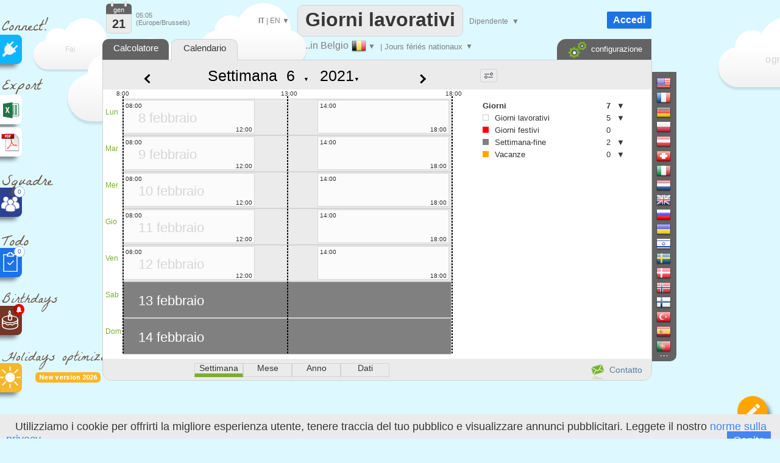

--- FILE ---
content_type: text/html; charset=UTF-8
request_url: https://www.joursouvres.be/IT/calendrier_joursouvres_semaine_2021_6.htm
body_size: 27944
content:


<!DOCTYPE html>
<html xmlns="http://www.w3.org/1999/xhtml" lang="IT">
<head>


		<title>Le giornate lavorative registrano, Belgio , anno 2021, settimana 6</title>

	

<meta http-equiv="Content-Type" content="text/html; charset=UTF-8" />
<meta name="viewport" content="width=device-width, initial-scale=1.0" />
<link rel="manifest" href="manifest.json">
<link rel="icon" href="calendar-api-icon.svg" type="image/svg+xml"> 
<link rel='alternate' hreflang='FR' href='https://www.joursouvres.be/calendrier_joursouvres_semaine_2021_6.htm' />
<link rel='alternate' hreflang='NL' href='https://www.joursouvres.be/NL/calendrier_joursouvres_semaine_2021_6.htm' />
<link rel='alternate' hreflang='DE' href='https://www.joursouvres.be/DE/calendrier_joursouvres_semaine_2021_6.htm' />
<link rel='alternate' hreflang='EN' href='https://www.joursouvres.be/EN/calendrier_joursouvres_semaine_2021_6.htm' />
<link rel='alternate' hreflang='ES' href='https://www.joursouvres.be/ES/calendrier_joursouvres_semaine_2021_6.htm' />
<link rel='alternate' hreflang='PT' href='https://www.joursouvres.be/PT/calendrier_joursouvres_semaine_2021_6.htm' />
<link rel='alternate' hreflang='ZH' href='https://www.joursouvres.be/ZH/calendrier_joursouvres_semaine_2021_6.htm' />
<link rel='alternate' hreflang='RU' href='https://www.joursouvres.be/RU/calendrier_joursouvres_semaine_2021_6.htm' />
<link rel='stylesheet' type='text/css' href='joursouvres146-min.css' /><script  src='translateIT.js'  ></script><script  src='js/datepicker.js' type='text/javascript' ></script>
<link type='text/css' href='js/small-blue-min1.css' rel='stylesheet' />
<script> 
console.log('ici')
    if ('serviceWorker' in navigator) {
      window.addEventListener('load', function() {
        navigator.serviceWorker.register('service-worker.js')
          .then(function(registration) {
            console.log('Service Worker enregistré avec succès : ', registration.scope);
          })
          .catch(function(error) {
            console.log('Échec de l\'enregistrement du Service Worker : ', error);
          });
      });
    } else {
      console.log('Service Worker non supporté');
    }
</script>
<script defer src="https://www.google.com/recaptcha/enterprise.js?render=6LfgBJ0pAAAAAFiNChqoxQBM0VgnZKVMgAeMiW6g"></script>
<script defer src='workingdays-min397.js' onload="language='IT';chomes='1000001';format_date='0';lhost2='https://www.joursouvres.be/';lcountry='Belgique';lstate='Jours fériés nationaux';country_code='BE';current_color='orange';loadCustomDates();premierMessage();initCalendars();  " ></script>
<script async src='https://www.googletagmanager.com/gtag/js?id=G-8D9X5RPDGD'></script>
<script>
  window.dataLayer = window.dataLayer || [];
  function gtag(){dataLayer.push(arguments);}
  gtag('js', new Date());

  gtag('config', 'G-8D9X5RPDGD');
  
  function force_analytics(){}
</script>

	  <script type="text/javascript">



function change_date()
{
var week=document.getElementById('select_week').value;
var year=document.getElementById('select_years').value;

var url="calendrier_joursouvres_semaine"+"_"+year+"_"+week+".htm";
document.location=url;
}

</script>


</head>



<body onmouseup="mouseup_body()" class=noselect  onload="" >








<div style="position:absolute;margin-left:-12px;margin-top:0px;z-index:1;border:0px solid red;"  >


<!--<div style="margin-left:10px;z-index:-1;" class="sprites plug"></div>-->
<!--<div style="margin-left:15px;font-size:25px;color:#695544;color:gray;font-family:'Permanent Marker';" >Connect!</div>-->
<div style="margin-left:15px;margin-top:15px;font-size:25px;color:#695544;font-weight:normal;font-family:'La Belle Aurore';" >Connect!</div>


<a   href="https://api.workingdays.org/1.3/api-documentation"    target="_blank" title="Connect your app with our API for developers">
 <!--<div style="margin-top:0px" class="social sprites connect"></div>-->
 
  <div class="social" style='background-color:#0BB6FF; margin-top:-12px;' >
			<div style="position:absolute;margin-left:16px;margin-top:11px;">
					<img src=iconplug_25.png width=25 height=25 alt="Connect your app with our API for developers" >
				</div>
	</div>
				
 </a>



<style>
@import url('https://fonts.googleapis.com/css2?family=La+Belle+Aurore&display=swap');

</style>

<!--<div style="margin-left:10px;margin-top:15px;"  class="sprites export" ></div>-->
<div style="margin-left:15px;margin-top:15px;font-size:25px;color:#695544;font-weight:normal;font-family:'La Belle Aurore';" >Export</div>

<a  href='data_excel'   title="Hai bisogno di un file Excel personalizzato?" >	

 <div class="social" style='background-color:white;margin-top:-10px; ' >



	<div style="position:absolute;margin-left:15px;margin-top:10px;">
		<div style="position:absolute;margin-left:0px;margin-top:0px;">
		<img src=logo_excel_22.svg width=30  alt="Hai bisogno di un file Excel personalizzato?" >
		</div>
		
	</div>

	</div>
</a>

<a href=#  onclick="setCookie('period_pdf','date_to_date',7);goto_pdf_download('calendrier_joursouvres_2021_Jours fériés nationaux.htm')"  title="Hai bisogno di un calendario stampabile?" >

 <div class="social" style='background-color:white;margin-top:5px;border:0px solid red;' >

	<div style="position:absolute;margin-left:12px;margin-top:7px;">
		<div style="position:absolute;margin-left:-1px;margin-top:-1px;">
			<img src=export_pdf_30.svg width=36  alt="Hai bisogno di un calendario stampabile?" >
		</div>
		
	</div>

	</div>
</a>









	
		


		







<div style="font-weight:normal;z-index:0;margin-left:15px;margin-top:20px;z-index:-1;
font-size:25px;color:#695544;font-family:'La Belle Aurore';" >Squadre</div>





<a  href="teams.php"   title="Crea programmi per la squadra" >

 <div class="social"  style='background-color:#2D4191;;margin-top:-15px;z-index:10000;' >

	<div style="position:absolute;margin-left:13px;margin-top:13px;z-index:10000;">
		<div style="position:absolute;">
		<img src=teams.png width=32  alt="Crea programmi per la squadra" >
		</div>
		
		<div style="position:absolute;margin-left:22px;margin-top:-15px;width:16px;height:16px;border-radius:16px;
		text-align:center;line-height:16px;border:1px dotted #1a73e8;
		background-color:white;color:#1a73e8;font-size:10px;">
		0		
		</div>
		
		
	</div>

	</div>
</a>




<div style="font-weight:normal;z-index:0;margin-left:15px;margin-top:20px;font-size:25px;color:#695544;font-family:'La Belle Aurore';" >Todo</div>





<a  href="todo.php"   title="Organizza la tua lista delle cose da fare" >

 <div class="social"  style='background-color:#1a73e8;;margin-top:-15px;z-index:10000;' >

	<div style="position:absolute;margin-left:13px;margin-top:7px;">
		<div style="position:absolute;">
		<img src=xx.svg width=32  alt="Organizza la tua lista delle cose da fare" >
		</div>
		
		<div style="position:absolute;margin-left:22px;margin-top:-10px;width:16px;height:16px;border-radius:16px;
		text-align:center;line-height:16px;border:1px dotted #1a73e8;
		background-color:white;color:#1a73e8;font-size:10px;">
		0		
		</div>
		
	</div>

	</div>
</a>

<div style="z-index:0;font-weight:normal;margin-left:15px;margin-top:18px;font-size:22px;color:#695544;font-family:'La Belle Aurore';" >Birthdays</div>


<a  href="birthdays.php"   title="Non dimenticare mai più un compleanno" >

 <div class="social"  style='background-color:#763626;margin-top:-12px;z-index:10000;' >

	<div style="position:absolute;margin-left:10px;margin-top:5px;">
		<div style="position:absolute;">
		<img src=birthday-white.svg width=37  alt="Non dimenticare mai più un compleanno" >
		</div>
		
		<div style="position:absolute;margin-left:24px;margin-top:-8px;transform: rotate(0deg);">
		<img src=bell_social.png width=18  alt="Non dimenticare mai più un compleanno" >
		</div>
	</div>

	</div>
</a>


<a  href="holidays-optimizer"   title="Ti dice quando prendi i tuoi giorni liberi per massimizzare la durata della tua vacanza" >

<div style="font-weight:normal ;z-index:0;margin-left:15px;margin-top:18px;font-size:22px;color:#695544;font-family:'La Belle Aurore';" >Holidays optimizer</div>


<div style="display:inline-block;margin-left:70px;
            padding:2px 6px;font-size:11px;font-weight:bold;
            background:#F8B62A;color:white;border-radius:6px;
            font-family:Roboto,sans-serif;">
    New version 2026
</div>

 <div class="social"  style='background-color:#F8B62A;margin-top:-32px;z-index:10000;' >

	<div style="position:absolute;margin-left:10px;margin-top:5px;">
		<div style="position:absolute;">
		<img src=sun-white.svg width=37  alt="Ti dice quando prendi i tuoi giorni liberi per massimizzare la durata della tua vacanza" >
		</div>
		
		
	</div>

	</div>
</a>





<a  href="edf_tempo.php"   title="Soyez alertés dès 6h30, de la couleur EDF Tempo du lendemain" >

 <div class="social"  style='display:none;background-color:#FB5911;margin-top:-12px;z-index:10000;' >

	<div style="position:absolute;margin-left:10px;margin-top:5px;">
		<div style="position:absolute;">
		<img src=ampoule-white.svg width=37   >
		</div>
		
		<div style="position:absolute;margin-left:24px;margin-top:-8px;transform: rotate(0deg);">
		<img src=bell_social.png width=18   >
		</div>
		
	</div>

	</div>
</a>


</div>

<div id=cookie_info class=cookie_bar style='position: fixed;margin: 0;border:0;width:100%;bottom: 0;z-index:1000000000;background-color:#EBEBEB;height:30px;padding-top:10px;'>
&nbsp;&nbsp;&nbsp;Utilizziamo i cookie per offrirti la migliore esperienza utente, tenere traccia del tuo pubblico e visualizzare annunci pubblicitari. Leggete il nostro <a href=privacy_policy.php> norme sulla privacy . </a><div style=' float:right;margin-top:-3px;margin-right:25px;background:#4585F1;color:white;	 padding-left:10px;
	 padding-right:10px; 
	 padding-top:5px;
	 padding-bottom:5px;cursor:pointer; '  onclick="setCookie('cookie_accepted','1',3000);document.getElementById('cookie_info').style.visibility='hidden';"   >
	 Capito</div>
</div>











<div id=frame_premium style="position:absolute;display:none;z-index:15000000;margin-top:-10px;width:100%;height:180%;border:0px solid red;background-color: rgba(0, 0, 0, .4);">

	<div  class=big_editboxperiod id=premium_box style='display:block;border-color:#00B0F0;border-radius:3px;line-height:70%;height:430px;width:630px;font-size:14px;' 
		onclick='hide_color_picker_big();hide_notification_email_big();'
	>


	<div style='width:100%;float:left;margin-top:20px;z-index:2000;line-height:100%;'  >
				<div style='float:left;margin-left:25px;' ><img src=diamond_45.png alt="Premium account" width=45 height=45 >
				</div>
				<div style='float:left;margin-left:15px;margin-top:13px;font-size:24px;font-weight:bold;'  >
				Premium account				</div>
				
				<a href='#' style='margin-top:-15px;float:right;margin-right:5px;' id=cancel_premium onClick='cancel_premium();'>&times;</a>	
	</div>

	
	<div style='position:absolute;margin-top:286px;margin-left:40px;font-size:35px;color:#00B0F0;' >3€
	</div>
	<div style='position:absolute;margin-top:293px;margin-left:80px;border:0px solid black;' >/mese	</div>
	<div class=button_premium style='z-index:10000;position:absolute;margin-top:276px;margin-left:180px;' onclick="document.location='create-agreement.php' " >   ISCRIVITI ORA</div>
	<div style='position:absolute;margin-top:319px;margin-left:243px;' ><img src=paypal.png width=129 height=29 alt="Paypal" ></div>



		<div style='position:absolute;margin-top:88px;margin-left:40px;z-index:2000;font-size:14px;border:0px solid black;line-height:200%;' class=premium_box >

		Ti piace JoursOuvres.be ed è disposto a sostenerci?
<br>
Iscriviti al nostro piano mensile per ottenere un account premium:
<br>
<ul>
<li> Nessun annuncio </li>
<li> Sconto del 30% su tutti gli acquisti (Excel, PDF) </li>
<li> Analisi di lunghi periodi (fino a 32 anni)</li>
<li> Numero illimitato di date personalizzate </li>


</ul>

<div class=liste2 >
<ul>
<li>Ottieni Premium su tutti i siti WorkingDays (50 paesi)</li>
<li> Periodo di valutazione gratuito di 24 ore </li>
<li> L'abbonamento può essere annullato in qualsiasi momento </li>
<li> Fatture proforma </li>
</ul>
</div>
		</div>
			


			
	</div>
</div>		
		
		
		
		
	
<div id=frame_big_editboxperiod style="position:absolute;display:none;z-index:15000000;margin-top:-10px;
width:100%;height:180%;border:0px solid red;background-color: rgba(0, 0, 0, .4);">


<div  class=big_editboxperiod id=thebigeditbox style="position:absolute;padding:0px;height:380px;width:580px;" >



	

<div id=bloc_periodic_custom_big   style='padding:3px;display:none;position:absolute;margin-top:66px;width:573px;
height:65px;margin-left:1px;border:0px solid red;color:white;background-color:#0bb6ff;z-index:10000;'>


	<div style='position:absolute;font-size:10px;margin-left:0px;margin-top:-2px;color:white;' class=cancel_periodic_custom_big >

		<a href='#'  style='margin-top:-5px;float:right;margin-right:5px;' id=cancel_big onClick='cancel_periodic_custom_big();'

											title='Annulli'   class=cancel_periodic_custom  >&times;</a>	

	</div>
	
		<div style='float:left;width:100%;border:0px solid gray;font-weight:normal;margin-top:7px;' id=KKK_big >
					<div style='float:left;margin-top:1px;margin-left:50px;'>Ogni</div>
					<div style='float:left;margin-left:5px;'  id=KK_big >
						<select  id=day-select_big style='font-weight:normal;color:#363636;font-family:Roboto;' onchange='days_select_big_changed()' >
							<option value='-6'>&nbsp;</option>  
							<option value='-1'>primo</option>
							<option value='-2'>secondo</option>
							<option value='-3'>terzo</option>
							<option value='-4'>il quarto</option>
							<option value='-5'>quinto</option>
							<option value='-7'>ultima</option>
							<option value=0 > 0</option>
<option value=1 > 1</option>
<option value=2 > 2</option>
<option value=3 > 3</option>
<option value=4 > 4</option>
<option value=5 > 5</option>
<option value=6 > 6</option>
<option value=7 > 7</option>
<option value=8 > 8</option>
<option value=9 > 9</option>
<option value=10 > 10</option>
<option value=11 > 11</option>
<option value=12 > 12</option>
<option value=13 > 13</option>
<option value=14 > 14</option>
<option value=15 > 15</option>
<option value=16 > 16</option>
<option value=17 > 17</option>
<option value=18 > 18</option>
<option value=19 > 19</option>
<option value=20 > 20</option>
<option value=21 > 21</option>
<option value=22 > 22</option>
<option value=23 > 23</option>
<option value=24 > 24</option>
<option value=25 > 25</option>
<option value=26 > 26</option>
<option value=27 > 27</option>
<option value=28 > 28</option>
<option value=29 > 29</option>
<option value=30 > 30</option>
<option value=31 > 31</option>
							
						 </select>
					</div>
					<div style='float:left;margin-left:5px;' id=AAA_big >
						<select id=periodic_custom_day_big  style='font-weight:normal;color:#363636;font-family:Roboto;' onchange='' >
							
							<option value='1'>lunedi</option>
							<option value='2'>martedì</option>
							<option value='3'>mercoledì</option>
							<option value='4'>giovedi</option>
							<option value='5'>venerdì</option>
							<option value='6'>sabato</option>
							<option value='0'>domenica</option>
						</select>
					</div>
					<div style='float:left;margin-left:5px;margin-top:1px;'>
					
					<select id=periodic_custom_month_big  style='font-weight:normal;color:#363636;font-family:Roboto;' onchange='' >
							
							<option value='0'>del mese</option>
							<option value=1 > gennaio</option>
<option value=2 > febbraio</option>
<option value=3 > marzo</option>
<option value=4 > aprile</option>
<option value=5 > maggio</option>
<option value=6 > giugno</option>
<option value=7 > luglio</option>
<option value=8 > agosto</option>
<option value=9 > settembre</option>
<option value=10 > ottobre</option>
<option value=11 > novembre</option>
<option value=12 > dicembre</option>
							
						</select>
						
					
					
					
					</div>
					<div style='float:left;margin-left:15px;margin-top:0px;'>
					( <select  id=dayperiodicbig style='width:60px;font-weight:normal;color:#363636;font-size:10px;font-family:Roboto;' onchange="hours_picker_time_changed_big(document.getElementById('hours_picker_time_A_big'))" >
							<option value=1 >Gior</option>
							<option value=2> Mattinata</option>
							<option value=3>Pomeriggio</option>
						</select> )
					</div>
			</div>

			<div style='float:left;border:0px solid gray;margin-top:6px;'>
					<div style='float:left;margin-top:3px;margin-left:50px;'>da</div>
					
					<div style='float:left;margin-left:5px;'>
						<input id='periodic_from_big' type='text' value='21/01/2026'    autocomplete=off  style='width:80px;text-align:center;cursor:pointer;'    >
					</div>
					<div style='float:left;margin-left:5px;margin-top:3px;'>a</div>
					<div style='float:left;margin-left:5px;'>
						<input id='periodic_to_big' type='text' value='21/01/2027'    autocomplete=off  style='width:80px;text-align:center;cursor:pointer'   >
					</div>
				
			</div>
			
			
			<div style='float:left;margin-left:0px;margin-top:8px;margin-left:50px;cursor:pointer;'  onclick="show_reminder_periodic_big()"  > 
							<div  style='float:left;margin-top:1px;'><img src="reminder_13.png" width="13" height="16" alt="Reminder"></div>
							<div  style='float:left;margin-left:10px;'> Promemoria</div>
					</div>
					
					<!-- fleche_reminder -->
					<div   onclick="show_reminder_periodic_big()" 
					style='float:left;margin-top:12px;margin-left:4px;color:gray;border:0px solid red;font-size:11px;cursor:pointer;color:white;' id=fleche_email_periodic_big > &#x25BC;</div>
			
</div>


					
					<div  id=notification_email_periodic_big style='display:none;z-index:1500000000;position:absolute;
					margin-top:128px;margin-left:280px;width:400px;border:1px dotted gray;padding:7px;
					border-radius:1px;background-color:white;font-size:12px;' onclick='event.stopPropagation();'  >



							<div style='position:absolute;margin-left:385px;margin-top:-5px;'  onClick='hide_reminder_periodic_big()'; class=footer >

								<a href='#' style='margin-top:-5px;float:right;margin-right:5px;font-size:25px;'  '

																	 title="Annulli"  >&times;</a>	
							</div>
								
							<div style='float:left;'>
								<img src=notification_email.png width=60 height=60  alt="Promemoria" >
							</div>
							<div style='margin-left:10px;float:left;margin-top:10px;width:290px;border:0px solid gray;'   >
								<div style='float:left;'  > <input id=notify_periodic_big type=checkbox   > 	</div>
								<div style='float:left;margin-top:3px;'><label>E-mail di promemoria:  </label> 	</div>
							</div>
							
							<div style='float:left;margin-left:10px;margin-top:5px;'>
								<input  id=time_reminder_periodic_big type=time onchange="()"  value='09:00' style='font-size:12px;padding: 0 0 0 3px; height: 20px; vertical-align: middle;width:100px;' >  UTC +1							</div>
							
							<div style='float:right;margin-right:5px;margin-top:5px;display:block;'>
								<label >Giorni prima</label>
								<input id=days_before_big type="number"  min="0" max="10" value=0 style='width:30px;'  >
								
							</div>
					</div>
					
	<div id=color_picker_big style='z-index:50;visibility:hidden;position:absolute;margin-top:190px;margin-left:355px;
		border:1px dotted gray;padding:7px;border-radius:1px;background-color:white;cursor:pointer;width:270px;height:150px;font-size:12px'>

			<div style='position:absolute;margin-left:4px;margin-top:76px;'>
					<a href=setup target=_blank onclick='setCookie(\"display_holydaysetup\",\"3\",7);	' >
									<div class='sprites settings'  title="Configure"	></div> </a>
									
			</div>
			
			<div style='position:absolute;margin-left:30px;margin-top:20px;' id=thecategs >
			
				<div  class=custom_categories onclick='color_picked(this)' >
					<div style='float:left;width:20px;height:18px;border-radius:1px;margin-left:3px;'  class=orange_back  ></div> 
					<div style='float:left;margin-left:6px;margin-top:3px;'>Giorni di Vacanza</div>
				</div>
				
				<div  class=custom_categories onclick='color_picked(this)' >
					<div style='float:left;width:20px;height:18px;border-radius:1px;margin-left:3px;'  class=blue_back ></div> 
					<div style='float:left;margin-left:6px;margin-top:3px;'>Ferie Aziendali</div>
				</div>
				
					<div  class=custom_categories onclick='color_picked(this)' >
					<div style='float:left;width:20px;height:18px;border-radius:1px;margin-left:3px;'  class=green_back  ></div> 
					<div style='float:left;margin-left:6px;margin-top:3px;'>Giorni di Malattia</div>
				</div>
				
				<div  class=custom_categories onclick='color_picked(this)' >
					<div style='float:left;width:20px;height:18px;border-radius:1px;margin-left:3px;'  class=pink_back  ></div> 
					<div style='float:left;margin-left:6px;margin-top:3px;'>Giorni Personali</div>
				</div>
				
				<div  class=custom_categories onclick='color_picked(this)' >
					<div style='float:left;width:20px;height:18px;border-radius:1px;margin-left:3px;'  class=yellow_back  ></div> 
					<div style='float:left;margin-left:6px;margin-top:3px;'>Congedo Parentale</div>
				</div>
			</div>
			
			<div style='position:absolute;margin-left:0px;margin-top:0px;color:gray;font-size:14px;'>#Categorie			</div>

		</div>
		
			<div class=periodic style='position:absolute;width:130px;margin-left:300px;margin-top:90px;border:0px solid black;cursor:pointer;'  onClick='show_periodic_custom_big();'  > 
							<div style='float:right;margin-left:4px;border:0px solid black;height:14px;margin-top:-2px;'> <img src=periodic1_14.png alt="renderlo periodico"  width=14 height=13 ></div> 
							<div style='float:right;font-size:10px;border:0px solid black;'><a href=# >Renderlo periodico</a></div> 		
			</div>
		

	<div  title="Promemoria" style='position:absolute;width:130px;margin-left:480px;margin-top:70px;cursor:pointer;'   onClick='show_notification_email_big();event.stopPropagation()' >
			<img src=notification_email_50.png width=50 height=50 alt="Promemoria" >
	</div>
	
	
		<div id=notification_email_big style='display:none;z-index:1500000000;visibility:visible;position:absolute;
	margin-top:80px;margin-left:480px;width:290px;border:1px solid gray;padding:7px;
	border-radius:1px;background-color:white;font-size:12px;' onclick='event.stopPropagation();' >



			<div style='position:absolute;margin-left:270px;margin-top:-5px;'>

				<a href='#' style='margin-top:-5px;float:right;margin-right:5px;font-size:25px;' id=cancel_p_big onClick='hide_notification_email_big();'

													 title="Annulli"  >&times;</a>	
			</div>
				
			<div style='float:left;'>
				<img src=notification_email.png width=60 height=60  alt="Promemoria" >
			</div>
			<div style='margin-left:10px;float:left;width:190px;margin-top:10px;'>
				<div style='float:left;'> <input id=notify_big type=checkbox > 	</div>
				<div style='float:left;margin-top:3px;'><label>E-mail di promemoria:  </label> 	</div>
			</div>
			<div style='float:left;margin-left:10px;margin-top:5px;display:block;'>
				<input id=notification_date_big type=text value='23/12/2022' style='font-size:12px;width:70px;padding: 0 0 0 3px; height: 20px; vertical-align: middle;'  > 
				
			</div>
			<div style='float:left;margin-left:10px;margin-top:5px;'>
				<input id=notification_time_big type=time value='18:00' style='font-size:12px;padding: 0 0 0 3px; height: 20px; vertical-align: middle;width:70px;' >  UTC +1			</div>

	</div>
	

<!--
		  <div id=trait_highlighter_big style='z-index:1;position:absolute;width:17px;height:3px;margin-top:37px;margin-left:11px;border-radius:3px;' 
		  class=orange_back  ></div>
-->

	<div style="width:100%;float:left;margin-top:0px;z-index:2000;border:0px solid red;border-bottom:1px dotted lightgray;
	cursor:move;height:50px;background-image: radial-gradient(circle, rgba(0, 0, 0, 0.05) 1px, transparent 1px);
    background-size: 4px 4px;" id=thebigeditboxheader >
			
			<!--
			<div style='float:left;margin-left:25px;' class="sprites highlighter2" id=icon_big >
			</div>
			-->
			<div style='float:left;margin-left:27px;margin-top:16px;font-size:18px;font-weight:normal;'  >
			Definire un periodo			</div>
			
			<div style='float:left;margin-left:10px;font-size:30px;margin-top:7px;'>
			<select id=workingperiod_big class=add_date style='font-size:22px;font-weight:bold;' onchange="editingPeriod_big('workingperiod');hours_picker_time_changed_big(document.getElementById('hours_picker_time_A_big'));hours_type_changed_big()"  >
						<option selected value=4 >Vacanze</option>
						<option value=8 >Giorni lavorativi  </option>
						<option value=131072 title="Una nota (testo breve) non cambia la natura lavorativa o non lavorativa del periodo." >Nota</option>
			</select> 			
			</div>
		
			<a href='#' style='margin-top:-2px;float:right;margin-right:10px;' id=cancel_big2 onClick='real_cancel_edit_box_period_big();' >&times;</a>	
	</div>
			
	<div style='float:left;font-size:12px;width:100%;margin-top:15px;
			text-align:left;
			padding-top:10px;padding-bottom:10px;'>

			<div style='width:100%;float:left;margin-top:5px;'>
				<div style='width:40px;;float:left;margin-left:25px;border:0px solid red;'>
				Da:
				</div>
				<div style='float:left;margin-top:-3px;cursor:pointer;' id=calen1_big ><img src=calen1_15.png alt="Da" width=15 height=16 > </div>
				
				<div style='float:left;border:0px solid red;margin-top:-5px;cursor:pointer;margin-left:5px;'>
					<input id=big_from type=text   autocomplete=off  value="21/01/2026" style='width:80px;text-align:center;cursor:pointer;border-radius:2px;border:1px solid lightgray;height:20px;'   >
				</div>
				
				
				<div style='float:left;margin-left:10px;text-align:left;border:0px solid red;font-size:10px;'>
					<input onchange="editingPeriod_big();hours_picker_time_changed_big(document.getElementById('hours_picker_time_A_big'));" type=radio name=fromMorning_big  id=Fmorning_big  checked  >Mattinata				</div>
				<div style='float:left;text-align:left;border:0px solid red;margin-left:10px;font-size:10px;'>
					<input onchange="editingPeriod_big();hours_picker_time_changed_big(document.getElementById('hours_picker_time_A_big'));" type=radio name=fromMorning_big id=Fafternoon_big  value=''  >Pomeriggio				</div>
				
			</div>

			<div style='width:100%;float:left;margin-top:10px;'>
				<div style='width:40px;;float:left;margin-left:25px;'>
								a				</div>
						<div style='float:left;margin-top:-3px;cursor:pointer;'  id=calen2_big  ><img src=calen1_15.png alt="a"  width=15  height=16> </div>
				<div style='float:left;border:0px solid red;margin-top:-5px;cursor:pointer;margin-left:5px;'>
						<input id=big_to type=text   autocomplete=off  value="21/01/2026" style='width:80px;text-align:center;cursor:pointer;border-radius:2px;border:1px solid lightgray;height:20px;' >
				</div>
				
			
				<div style='float:left;margin-left:10px;border:0px solid black;text-align:left;font-size:10px;'>
					<input onchange="editingPeriod_big('');hours_picker_time_changed_big(document.getElementById('hours_picker_time_A_big'));" type=radio name=toMorning_big   id=Tmorning_big   value=''  >Mattinata				</div>
					<div style='float:left;border:0px solid black;text-align:left;margin-left:10px;font-size:10px;'>
					<input onchange="editingPeriod_big();hours_picker_time_changed_big(document.getElementById('hours_picker_time_A_big'));" type=radio name=toMorning_big  id=Tafternoon_big   value='' checked >Pomeriggio				</div>
			</div>
			
		
					
				
			
			


			</div>
	

			
			
			
			
			<div style='width:100%;float:left;margin-top:15px;height:35px;'>
				
						<div style='position:absolute;margin-left:55px;width:20px;' id=img_pen_big_c > 
						<img id=img_pen_big alt="Descrizione"  ></div> 
						<div style='position:absolute;margin-left:100px;margin-top:10px;'>
							<input style="width:300px;border-radius:1px;color:black;" placeholder='Descrizione' 
							id=period_newlibelledate_big   type=text maxlength=100  />
						</div> 
						<div id=div_current_color_big style='position:absolute;margin-left:420px;cursor:pointer;z-index:100;margin-top:12px;' onclick='show_color_picker_big()' >
								<div id=current_color_big  style='position:absolute;width:20px;height:16px;border-radius:1px;border:1px solid lightgray;' class=orange_back ></div>
								<div id=fleche_color_picker_big style='position:absolute;margin-left:25px;margin-top:3px;color:gray;font-size:11px;' > &#x25BC;</div>
						</div>
			
			</div>
			
			<div style='width:100%;float:left;margin-top:15px;' id=bloc_workhours_big >
				
						<div style='float:left;margin-left:10px;margin-top:-1px;' title="Mostrare : orario di lavoro" >
							<label class="switch_home">
								<input type="checkbox"  checked   id=workhours_check_big onchange="change_wh_big()" >
								<span class="slider_home round_home"></span>
							</label>
						</div>
						
						<div style='float:left;margin-left:28px;margin-top:-3px;width:20px;opacity:1;' id=img_work_hours_big > <img width=22 src=clock.svg  alt="Orario di lavoro" > </div> 
						<div style='float:left;margin-left:15px;margin-top:0px;width:150px;color:black;' id=working_hours_label_big >Orario di lavoro</div>
						
						<div style='float:left;margin-left:23px;color:black;' id=editbox_working_hours_label_big >0h00</div>
			</div>
			
			<div style='width:100%;float:left;margin-top:0px;' >
				<div id=times_big style='float:left;display:none;margin-left:70px;width:471px;height:80px;
				border:1px solid lightgray;font-size:10px;' >
			
				<div style='width:49%;height:15px;float:left;margin-top:5px;border:0px solid red;' >
				<input id=default_work_hours_big type=radio checked name=hours_type_big onchange='hours_type_changed_big()' >
								<label style='width:200px;min-width:200px;border:0px solid red;'>Orario di lavoro settimanale predefinito</label>
								
				</div>	
				<div style='width:49%;height:15px;float:left;margin-top:5px;border:0px solid red;' >
				<input id=custom_work_hours_big style='margin-left:10px;' type=radio  name=hours_type_big onchange='hours_type_changed_big()' >
								Orario di lavoro personalizzato				</div>			
			
			
								<div style='width:100%;float:left;margin-top:5px;opacity:0.4;' id=ligne_matin_big >
									<div style='float:right;margin-right:5px;margin-top:5px;' id=duration_morning_big >0h </div>
									<div style='float:right;margin-right:5px;'> <input style='font-size:10px;' id=hours_picker_time_A_big type='time' value='' disabled onchange='hours_picker_time_changed_big(this)' >  &#x2192; <input style='font-size:10px;' disabled id=hours_picker_time_B_big type='time'  value=''  onchange='hours_picker_time_changed_big(this)'  ></div>
									<div style='margin-left:90px;min-width:60px;border:0px solid red;float:right;margin-top:5px;'>Mattinata </div>
									
								</div>
								<div style='width:100%;float:left;margin-top:5px;opacity:0.4;' id=ligne_aprem_big >
									<div style='float:right;margin-right:5px;margin-top:5px;'  id=duration_afternoon_big  >0h </div>
									<div style='float:right;margin-right:5px;'> <input style='font-size:10px;'  id=hours_picker_time_C_big type='time'  disabled value=''  onchange='hours_picker_time_changed_big(this)'  >  &#x2192; <input  style='font-size:10px;' disabled id=hours_picker_time_D_big type='time' value=''  onchange='hours_picker_time_changed_big(this)'  ></div>					
									<div style='margin-left:90px;min-width:60px;border:0px solid red;float:right;margin-top:5px;'>Pomeriggio </div>
								</div>
				</div>
			</div>
			
			
			<div style='width:100%;float:left;margin-top:20px;' id=bloc_teleworking_big >
				
						
						
						<div style='float:left;margin-left:10px;margin-top:-1px;' title="Mostrare : Telelavoro" >
							<label class="switch_home">
								<input type="checkbox"  checked   id=teleworking_checkround_big onchange="change_teleworking_big()" >
								<span class="slider_home round_home"></span>
							</label>
						</div>
						<div style='float:left;margin-left:27px;width:20px;margin-top:-2px;opacity:1;' id=img_tel > <img width=24  src=teleworking2.svg alt="Salari" > </div> 
						
						<div id=teleworking_label_big style='float:left;margin-left:15px;margin-top:3px;color:black;'>
							Telelavoro						</div>
						<div id=teleworking_big style='float:left;margin-left:3px;margin-top:3px;'>
							<input id=teleworking_check_big disabled type=checkbox >
						</div>
						
						
			</div>
			
			
			<div style='width:100%;float:left;margin-top:15px;' id=zone_salary_big >
				
				<div style='float:left;margin-left:10px;margin-top:-1px;'   title="Mostrare : salari" >
							<label class="switch_home">
								<input type="checkbox"    id=salary_check_big onchange="change_salary_big()" >
								<span class="slider_home round_home"></span>
							</label>
						
						</div>
						
						<div style='float:left;margin-left:27px;width:20px;margin-top:-5px;opacity:0.4;' id=img_money_big > <img width=24 src="dollar.svg" alt="Salari" > </div> 
						<div id=salary_prelabel_big style='float:left;margin-left:15px;margin-top:0px;width:100px;color:lightgray;;' >Salari</div>
						<div id=salary_label_big  style='float:left;margin-left:15px;margin-top:0px;width:100px;color:lightgray;;;' ></div>
						
						
						
						
						
						
						<div style='margin-left:-15px;float:left;display:none;margin-top:8px;border:1px solid lightgray;height:30px;
						width:470px;font-size:10px;opacity:0.4;' 
						id=bloc_salary_big >
							
							<div style='width:100%;float:left;margin-top:10px;' >
							
							<div style='width:50%;float:left;border:0px solid red;'>
								<input id=default_wages_big type=radio checked name=wages_type_big  >
								<label style='width:200px;min-width:200px;border:0px solid red;'>Salari calcolati dalla tariffa oraria </label>
								
				
							</div>
							
							<div style='width:49%;float:left;border:0px solid red;'>
							<input id=custom_wages_big style='margin-left:10px;' type=radio  name=wages_type_big >Stipendio personalizzato 
								<input id='editbox_salary_big' onchange='editingPeriod()' onkeyup='editingPeriod()' 
								type='number' value='150' style='width:45px;margin-left:3px;border-radius:1px;text-align:center;font-size:10px;'  >
									€ / gior							</div>
							</div>
			
						
						</div>
			</div>
			
			

				<div id=ligne_save_big style='width:100%;display:block;float:left;text-align: left;
				margin-top:20px;margin-left:0px;font-size:12px;border:0px solid red;' >

					<div id=period_save_big style='float:right;margin-right:45px;' class='Save' onClick='save_period_big();' >  
					<img src=save.svg alt="Salvare" width=11  style='margin-top:5px;'> Salvare  
					</div>
				</div>
				
				<div style='width:100%;float:left;text-align: left;margin-top:10px;margin-left:0px;font-size:12px;border:0px solid red;'>
					<div style='float:right;margin-right:45px;'  class=periodic > 
								<a href=privacy_policy.php target=_blank >Leggi la nostra politica sulla privacy</a>
						</div>
					</div>
			</div>
		
		
	
</div>





	














<div id=frame_editbox_indie style="position:absolute;display:none;z-index:15;margin-top:-10px;
width:100%;height:180%;border:0px solid red;background-color: rgba(0, 0, 0, .4);">


<div  class=big_editboxperiod id=editbox_indie style="position:absolute;margin-left:0px;padding:0px;height:480px;width:580px;" >

	
	


	<div style="width:100%;float:left;margin-top:0px;z-index:2000;border:0px solid red;border-bottom:1px dotted lightgray;
	cursor:move;height:50px;background-image: radial-gradient(circle, rgba(0, 0, 0, 0.05) 1px, transparent 1px);
    background-size: 4px 4px;" id=indie_header >
			
			
			
			<div style='float:left;margin-left:27px;width:60px;margin-top:16px;font-size:24px;font-weight:normal;'  >
			
			</div>
			
			<div style='float:left;margin-top:15px;margin-left:0px;cursor:pointer;' id=calen1_big >
				<img src=calen1_15.png alt="Da" width=15 height=16 > 
			</div>
				
			<div style='float:left;border:0px solid red;margin-top:15px;cursor:pointer;margin-left:5px;'>
					<input id=indie_from type=text   autocomplete=off  value="21/01/2026" 
					style='width:120px;font-size:20px;text-align:center;cursor:pointer;border-radius:2px;border:1px solid lightgray;height:20px;'   >
			</div>
				
			<div style='float:left;margin-top:17px;margin-left:20px'>Orario di lavoro <label id=workhour_indie >0h</label> </div>
	 
	 
			<a href='#' style='margin-top:-2px;float:right;margin-right:10px;' id=cancel_big2 onClick='real_cancel_edit_box_period_indie();' >&times;</a>	
	</div>


			
	<div id=timeline style='float:left;font-size:12px;width:100%;height:50px;margin-top:15px;
			text-align:left;
			padding-top:10px;padding-bottom:10px;background-color:gray;'>

	</div>
	

			
			
			<div id=new_period_title style='position:absolute;margin-top:160px;margin-left:25px;font-weight:bold;'>
			Definisci un nuovo periodo di lavoro			</div>
			
			<div id=indie_work_period style='position:absolute;margin-top:180px;margin-left:15px;border:1px solid lightgray;width:530px;height:230px;border-radius:3px;padding:10px;' >
			
			
			<div style='width:100%;float:left;margin-top:15px;' id=bloc_workhours_indie >
				
						
						
						<div style='float:left;margin-left:28px;margin-top:-3px;width:20px;opacity:1;' id=img_work_hours_indie > 
							<img width=22 src=clock.svg  alt="Orario di lavoro" > 
						</div> 
						<div style='float:left;margin-left:15px;margin-top:0px;color:black;width:140px;border:0px solid black;' id=working_hours_label_indie >
								Orario di lavoro						</div>
						
						<div style='float:left;border:1px solid lightgray;padding:10px;border-radius:3px;margin-top:-10px;margin-left:20px;'>
						
							<div style='float:left;margin-left:10px;color:black;' ><input id=indie_start_time type=time  onblur='hours_picker_time_changed_indie(this)' value='' > </div>
							<div style='float:left;margin-left:10px;color:black;' > &#x2192;</div>
							<div style='float:left;margin-left:10px;color:black;'  ><input id=indie_end_time type=time onblur='hours_picker_time_changed_indie(this)' value='' > </div>
							
							<div style='float:left;margin-left:20px;color:black;font-size:15px;margin-top:4px;' id=editbox_working_hours_label_indie ></div>
						</div>
			</div>
			
			<div id=horaires_initiaux style='display:none;'></div> 
			<div style='width:100%;float:left;margin-top:15px;height:35px;border:0px solid red;'>
				
						<div style='float:left;margin-left:28px;' id=img_pen_big_c > 
							<img id=img_pen_big alt="Descrizione" src=pencil.svg width=25 >
						</div> 
						
						<div style='float:left;margin-left:10px;margin-top:3px;'>
							<input style="width:400px;border-radius:1px;color:black;" placeholder='Descrizione' 
							id=period_newlibelledate_indie   type=text maxlength=100 onkeyup="create_timeline()" onchange="create_timeline()"  />
						</div> 
						<div id=div_current_color_indie style='float:left;margin-left:10px;cursor:pointer;z-index:100;margin-top:5px;' onclick='show_color_picker_indie()' >
								<div id=current_color_indie  style='position:absolute;width:20px;height:16px;border-radius:1px;border:1px solid lightgray;' class=orange_back ></div>
								<div id=fleche_color_picker_indie style='position:absolute;margin-left:25px;margin-top:3px;color:gray;font-size:11px;' > &#x25BC;</div>
						</div>
			
			</div>
			
		
				<div id=color_picker_indie style='z-index:50;visibility:hidden;position:absolute;margin-top:95px;margin-left:385px;
		border:1px dotted gray;padding:7px;border-radius:1px;background-color:white;cursor:pointer;width:270px;height:150px;font-size:12px'>

			<div style='position:absolute;margin-left:4px;margin-top:76px;'>
					<a href=setup target=_blank onclick='setCookie(\"display_holydaysetup\",\"3\",7);	' >
									<div class='sprites settings'  title="Configure"	></div> </a>
									
			</div>
			
			<div style='position:absolute;margin-left:30px;margin-top:20px;' id=thecategs_indie >
			
				<div  class=custom_categories onclick='color_picked(this)' >
					<div style='float:left;width:20px;height:18px;border-radius:1px;margin-left:3px;'  class=orange_back  ></div> 
					<div style='float:left;margin-left:6px;margin-top:3px;'>Giorni di Vacanza</div>
				</div>
				
				<div  class=custom_categories onclick='color_picked(this)' >
					<div style='float:left;width:20px;height:18px;border-radius:1px;margin-left:3px;'  class=blue_back ></div> 
					<div style='float:left;margin-left:6px;margin-top:3px;'>Ferie Aziendali</div>
				</div>
				
					<div  class=custom_categories onclick='color_picked(this)' >
					<div style='float:left;width:20px;height:18px;border-radius:1px;margin-left:3px;'  class=green_back  ></div> 
					<div style='float:left;margin-left:6px;margin-top:3px;'>Giorni di Malattia</div>
				</div>
				
				<div  class=custom_categories onclick='color_picked(this)' >
					<div style='float:left;width:20px;height:18px;border-radius:1px;margin-left:3px;'  class=pink_back  ></div> 
					<div style='float:left;margin-left:6px;margin-top:3px;'>Giorni Personali</div>
				</div>
				
				<div  class=custom_categories onclick='color_picked(this)' >
					<div style='float:left;width:20px;height:18px;border-radius:1px;margin-left:3px;'  class=yellow_back  ></div> 
					<div style='float:left;margin-left:6px;margin-top:3px;'>Congedo Parentale</div>
				</div>
			</div>
			
			<div style='position:absolute;margin-left:0px;margin-top:0px;color:gray;font-size:14px;'>#Categorie			</div>

		</div>
		
			
			<div style='width:100%;float:left;margin-top:15px;' id=zone_salary_indie >
				
				
						
						
						<div style='float:left;margin-left:27px;width:20px;margin-top:-5px;opacity:1' id=img_money_big > 
							<img width=24 src="dollar.svg" alt="Salari" >
						</div> 
						<div id=salary_prelabel_indie style='float:left;margin-left:15px;margin-top:0px;width:100px;color:black;' >
							Salari						</div>
						
						
						
						<div style='margin-left:0px;float:right;display:block;margin-top:-30px;border:1px solid lightgray;height:30px;border-radius:3px;
						width:380px;font-size:14px;opacity:1;padding:10px;' 
						id=bloc_salary_indie >
							
							
								<div style='width:100%;float:left;border:0px solid red;height:15px;margin-top:0px;'>
									<input id=custom_wages_indie  type=radio  checked name=wages_type_big >
									<label for=custom_wages_indie> Retribuzione personalizzata 
									<input id='editbox_salary_indie' onchange='editingPeriod()' onkeyup='editingPeriod()' 
									type='number' value='' style='width:45px;margin-left:3px;border-radius:1px;text-align:center;font-size:10px;'  >
										€								</div>
								
								<div style='width:100%;float:left;border:0px solid red;height:15px;margin-top:5px;'>
									
									<div style='float:left;'>
										<input id=default_wages_indie type=radio  name=wages_type_big  >
										<label for=default_wages_indie style='border:0px solid red;'>Retribuzione calcolata in base alla tariffa oraria 
										</label>
									</div>
									<div style='float:left;margin-left:15px;margin-top:2px;'>
									
									<a href=setup target=_blank onclick='setCookie(\"display_holydaysetup\",\"2\",7);	' >
										<div class="sprites settings"  title=" Configure "	></div> </a>
									</div>
								</div>
							
								
							
			
						
						</div>
			</div>
			
			
				<div style='width:100%;float:left;margin-top:20px;' id=bloc_teleworking_indie >
				
						
						
						
						<div style='float:left;margin-left:27px;width:20px;margin-top:-2px;opacity:1' id=img_tel > <img width=24  src=teleworking2.svg alt="Salari" > </div> 
						
						<div id=teleworking_label_indie style='float:left;margin-left:15px;margin-top:3px;color:black;'>
							Telelavoro						</div>
						<div id=teleworking_big style='float:left;margin-left:3px;margin-top:3px;'>
							<input id=teleworking_check_indie  type=checkbox >
						</div>
						
						
			</div>
			

				<div id=ligne_save_big style='width:100%;display:block;float:left;text-align: left;
				margin-top:0px;margin-left:0px;font-size:12px;border:0px solid red;' >
					
				
					
					
					<div id=period_save_indie style='float:right;margin-right:20px;' class='Save' onClick='save_period_indie();' >  
					<img src=save.svg alt="Salvare" width=11  style='margin-top:5px;'> Salvare  
					</div>
					
					<div id=period_update_indie style='display:none;float:right;margin-right:20px;' class='Save' onClick='update_period_indie();' >  
					<img src=save.svg alt="Aggiorna" width=11  style='margin-top:5px;'> Aggiorna  
					</div>
					
					<div id=period_delete_indie style='display:none;float:right;margin-right:20px;' class='Delete' onClick='delete_period_indie();' >  
					<img src=delete.svg alt="Eliminare" width=11  style='margin-top:5px;'> Eliminare  
					</div>
					<div id=period_cancel_indie  class='Save' style='display:none;float:right;margin-right:20px;background-color:gray;' 
					onClick='addIndiePeriod();' >  
					<label style='font-size:16px;' >&times;</label> Annulli  
					</div>
					
				</div>
				
				
					
					
					</div>
					
				<div style='position:absolute;text-align: left;margin-top:450px;margin-left:330px;font-size:12px;width:250px;border:0px solid red;'>
						<div style='float:right;margin-right:45px;'  class=periodic > 
								<a href=privacy_policy.php target=_blank >Leggi la nostra politica sulla privacy</a>
						</div>
					</div>
					
			</div>
		
		
		
</div>



<div id=big_footer style='position:absolute;z-index:10000;width:100%;
	background-color: rgba(255, 255, 255, 0.7);height:400px;color:blue;margin-top:950px;border-top:1px solid lightgray;'>

	


<div style="width:100%;display:flex;flex-direction: row;
justify-content: space-between; border:0px solid red;"  >

		<div style='float:left;margin-top:30px;height:58px;font-size:12px;
		border:0px solid gray;text-align:left;flex-grow:1; ' class=liens2 >
				
			<a href=privacy_policy.php >
			<div style='float:left;margin-left:60px;margin-top:0px'><img src=privacy2_25.png width=25 height=29 alt="Privacy policy" ></div>
			<div style='float:left;margin-left:10px;margin-top:4px;text-align:left;'>Privacy policy</div>
			</a></div>			
			<div style='float:left;margin-top:30px;height:58px;font-size:12px;flex-grow:1;'  class=liens2 > <a href=# onclick='show_premium()' >
			<div style='float:left;margin-left:50px;margin-top:-10px'><img src=premium2_35.png width=35 height=40 alt="Passa a Premium per rimuovere le pubblicità e altro ancora" ></div>
			<div style='float:left;margin-left:10px;margin-top:4px;text-align:left;'>Passa a Premium per rimuovere le pubblicità e altro ancora</div>
			</a></div>		<div style='float:left;margin-top:30px;height:58px;font-size:12px;flex-grow:1;'  class=liens2 >
			<a href="combien_jours_ouvres_annee_2026_Jours%20fériés%20nationaux.htm" >
			<div style='float:left;margin-left:50px;margin-top:-5px'><img src=help2_27.png width=27 height=37 ></div>
			<div style='float:left;margin-left:10px;margin-top:4px;text-align:left;'>Quanti giorni lavorativi nell'anno 2026?</div>
			</a>
			</div></div>

<div style="width:100%;display:flex;flex-direction: row;
justify-content: space-between;margin-top:-10px; border-top:1px dotted lightgray;" class=liens2 >

<div style='float:left;margin-top:30px;height:78px;font-size:12px;
		border:0px solid gray;text-align:left;flex-grow:1; '  >
		
		
		
		</div>
		
		<div style='float:left;margin-top:30px;height:78px;font-size:12px;
		border:0px solid gray;text-align:left;flex-grow:1; '  >
		
		<a href='https://www.joursouvres.be/IT/'>Calcolatore</a>
		<br>
		
		<a href='calendrier_joursouvres_2026_Jours fériés nationaux.htm'>Calendario annuale</a>			
		<br>	
		
		
		<a href='calendrier_joursouvres_2026_1.htm'>Calendario mensile</a>			
		<br>	
		
		
		
		
		Calendario settimanale			
		<br>	
		
	
		
		
		<a href='jours_ouvres_annee_2026.htm'>Dati</a>		
		
	
		
		</div>
		
		
		<div style='float:left;margin-top:30px;height:78px;font-size:12px;
		border:0px solid gray;text-align:left;flex-grow:1; '  >
		
		<a href="https://api.workingdays.org" target=_blank >API for developers</a><br>
		<a href=# onclick="show_excel_external()" >Esporta Excel standard</a><br>
		
		
		
		<a href='data_excel.php'>Esporta Excel personalizzato</a>		
		<br>
		
		<a href=# onclick="goto_pdf_download('calendrier_joursouvres_2021_Jours fériés nationaux.htm')" >Esporta calendario PDF</a><br>
		
		
		
		<a href='embed.php'>Incorpora un widget</a>		
		
		</div>
		
		<div style='float:left;margin-top:30px;height:78px;font-size:12px;
		border:0px solid gray;text-align:left;flex-grow:1; '  >
		
		
			<a href='teams.php'>Squadre</a>		
		<br>
		
		<a href='todo.php'>Todo list</a>		
		<br>
		
		
		<a href='birthdays.php'>I miei compleanni</a>		
		<br>
		
		
		<a href='holidays-optimizer'>L'ottimizzatore delle vacanza</a>		
		<br>
		
				
				
		
		
	
		
		
		</div>
		
		<div style='float:left;margin-top:30px;height:78px;font-size:12px;
		border:0px solid gray;text-align:left;flex-grow:1; '  >
		
		<a href='setup'>Configurazione</a>		
		<br>
		
				
				
		<a href='signin.htm'>Pagina di accesso</a>		
		<br>
		
		
		<a href='contact'>Contatti pagina</a>		
		<br>
		
		<a href='share.php'>Condividi</a>		
		<br>
		
	
		
		
		
		</div>
</div>

</div>

















<div id=frame_create_profile style="position:absolute;display:none;z-index:15000000;margin-top:-10px;
width:100%;height:180%;border:0px solid red;background-color: rgba(0, 0, 0, .4);">


<div  class=big_editboxperiod id=editbox_create_profile style="position:absolute;margin-left:0px;padding:0px;height:200px;width:450px;" >

	
	


	<div style="width:100%;float:left;margin-top:0px;z-index:2000;border:0px solid red;border-bottom:1px dotted lightgray;
	cursor:move;height:50px;background-image: radial-gradient(circle, rgba(0, 0, 0, 0.05) 1px, transparent 1px);
    background-size: 4px 4px;" id=createprofile_header >
			
			
			
			<div style='float:left;margin-left:27px;width:350px;margin-top:16px;font-size:24px;font-weight:normal;'  >
			Crea un nuovo profilo			</div>
			
			
	 
			<a href='#' style='margin-top:-2px;float:right;margin-right:10px;' id=cancel_big2 onClick='real_cancel_edit_box_period_indie();' >&times;</a>	
	</div>



	

			
			
			
			<div id= style='position:absolute;margin-top:180px;margin-left:15px;border:1px solid lightgray;width:530px;height:260px;border-radius:3px;padding:10px;' >
			
			
				<div style="width:100%;float:left;margin-top:15px;">
					<div style="float:left;margin-left:28px;margin-top:-3px;opacity:1;"> 
						<input type="radio" id="employee_radio" name="profile_mode" checked /> 
					</div> 
					<div style="float:left;margin-left:15px;margin-top:0px;color:black">
						<label for="employee_radio">Dipendente</label>
					</div>
					<div class="info_cercle" style="float:left;margin-left:15px;margin-top:0px;font-style:normal;cursor:pointer;"
						title="Profilo dipendente:
Parti da una tipica settimana lavorativa come dipendente di un'azienda, che puoi modificare con date lavorative o non lavorative personalizzate (giorni di vacanza).
La granularità del tempo è per giorno o mezza giornata.">
						?
					</div>

					<div style="float:left;margin-left:28px;margin-top:-3px;opacity:1;"> 
						<input type="radio" id="freelancer_radio" name="profile_mode" /> 
					</div> 
					<div style="float:left;margin-left:15px;margin-top:0px;color:black">
						<label for="freelancer_radio">Freelance</label>
					</div>
					<div class="info_cercle" style="float:left;margin-left:15px;margin-top:0px;font-style:normal;cursor:pointer;"
						title="Profilo freelancer:
Parti da un calendario non lavorativo di default e crei liberamente i tuoi periodi di lavoro.
Puoi creare tutti gli intervalli che vuoi per giorno (granularità: al minuto)">
						?
					</div>
				</div>

				
				
				<div style='width:100%;float:left;margin-top:15px;' id= >
					
							
							
							<div style='float:left;margin-left:28px;margin-top:-3px;opacity:1;' id= > 
								Nome  
							</div> 
							<div style='float:left;margin-left:15px;margin-top:0px;width:150px;color:black'  >
									<input type=text maxlength="20" id=create_profile_name >
							</div>
				</div>
				
				<div  style='width:100%;display:block;float:left;text-align: left;
					margin-top:20px;margin-left:0px;font-size:12px;border:0px solid red;' >

					<div  style='float:right;margin-right:30px;border:0px solid red;' class='Save' onClick='createNewProfile();' >  
					<img src=save.svg alt="Salvare" width=11  style='margin-top:5px;'> Aggiungere  
					</div>
				</div>
				
				<div style='width:100%;float:left;text-align: left;margin-top:10px;margin-left:0px;font-size:12px;border:0px solid red;'>
					<div style='float:right;margin-right:30px;'  class=periodic > 
								<a href=privacy_policy.php target=_blank >Leggi la nostra politica sulla privacy</a>
						</div>
				</div>
			
		
			
			</div>
			
	</div>		
	
</div>	

<div id="root2" align="left" style="position:absolute;
	left: 50%;
	margin-top: 0px; /*set to a negative number 1/2 of your height*/
	margin-left: -622px; /*set to a negative number 1/2 of your width*/
	border:0px solid #CCC;	
    width:1131px; height:749px;">


		 <script>function inCrayon(){	document.getElementById('crayon').style.width='200px'}function outCrayon(){	document.getElementById("crayon").style.width="50px"}function inAssitant(){	document.getElementById('assistantIcon').style.width='200px'}function outAssistant(){	document.getElementById("assistantIcon").style.width="50px"}</script><div style="position:fixed;bottom:20px;right:20px;width:50px;text-align:right;height:50px;background-color:#FFA500;z-index:15000000;border-radius:25px;color:white;line-height:50px;font-size:50px;text-align:center;box-shadow: 0px 0px 10px 3px rgba(0,0,0,0.15);box-shadow: 5px 6px 7px -1px rgba(0,0,0,0.48);font-size:14px;cursor:pointer;overflow:hidden;"  id=crayon onmouseover="inCrayon()" onmouseout="outCrayon()" onclick="show_bigEditBox_amont()" ><div style="position:absolute;margin-left:15px;margin-top:30px;width:5px;height:5px;background-color:white;border-radius:0px; 1px 1px 1px;"></div> <div style="position:absolute;margin-left:15px;margin-top:30px;transform: rotate(-45deg);">	<div style="position:absolute;margin-top:0px;margin-left:0px;width:18px;height:7px;background-color:white;border-radius:1px 0px 0px 1px;"></div>	<div style="position:absolute;margin-top:0px;margin-left:20px;width:5px;height:7px;background-color:white;border-radius:0px 1px 1px 0px;;"></div> </div><div style='position:absolute;margin-left:50px;'>Definire un periodo</div></div>  <div style="position:fixed;bottom:60px;right:-14px;  z-index:15000000;cursor:pointer;display:none;"  id="assistantIcon"  	onclick="close_show_chat()"  title="Assistente AI" ><div class="zoom_assistant">    <div class="chatbot-icon">      <!-- Bulle avec "Hi!" -->      <div class="chatbot-bubble">AI</div>      <!-- Animation des trois points -->      <div class="typing-indicator">        <div class="dot"></div>        <div class="dot"></div>        <div class="dot"></div>      </div>    </div>  </div> </div><div class="chat-container" id="chatContainer">        <div class="chat-header" id=chatHeader >            AI Assistant</span>            <button class="close-btn" id="closeChat" onclick="close_show_chat()" >&times;</button>        </div>        <div class="chat-messages" id="chatMessages">            <div class="chat-message assistant"><strong>Assistente</strong>:  Ciao! Gestisco le tue richieste in linguaggio naturale, come:			<br>			<br>			<b>“Analizza il periodo dal 1° novembre 2025 al 25 aprile 2028.” </b>			<br>			o			<br>			<b>“Aggiungi 100 giorni lavorativi al 25 febbraio 2026.” </b>			<br>			o <br>			<b>“Il prossimo giovedì alle 14:12 + 124 ore lavorative” </b>			<br>			o <br>			<b>“Non lavorerò la prima settimana di maggio prossimo (vado in Grecia)” </b>		  			</div>            						<div class="chat-message assistant"><strong>Assistente</strong>: 			Capisco tutte le lingue.			</div>			        </div>				        <div class="chat-input">            <input type="text" id="userInput" placeholder="Scrivi la tua richiesta..."  maxlength=150  onkeypress="if (event.key === 'Enter') { send_assistant(); }" >            <div  id="sendButton" class=chat-input-button onclick="send_assistant()" >Invia</div>        </div></div>  <div id="background-wrap" >    <div class="x4">        <div class="cloud"><div style="position:absolute;margin-top:20px;margin-left:0px;font-size:30px;color:lightgray;border:0px solid red;width:300px;text-align:center;">Fai</div></div>    </div>	     <div class="x1">        <div class="cloud">   <div style="position:absolute;margin-top:20px;margin-left:0px;font-size:30px;color:lightgray;border:.px solid red;width:300px;text-align:center;">contare</div> </div>    </div>		  <div class="x5">        <div class="cloud"> <div style="position:absolute;margin-top:20px;margin-left:20px;font-size:30px;color:lightgray;border:0px solid red;width:300px;text-align:center;">ogni </div> </div>    </div>	     	<div class="x2">        <div class="cloud"> <div style="position:absolute;margin-top:10px;margin-left:20px;font-size:50px;color:lightgray;border:0px solid red;width:300px;text-align:center;">giorno </div> </div>    </div> <div class="x3">        <div class="cloud"><div style="position:absolute;margin-top:20px;margin-left:140px;font-size:30px;color:lightgray;"> </div> </div>    </div>	   	<div class="x6">        <div class="cloud"></div>    </div></div>  <div style='position:absolute;display:table;width:340px;border:0px solid gray;margin-top:55px;margin-left:450px;border:0px solid red;' >    <div style='display:table-cell;vertical-align:middle;text-align:center;width:100%;'>        <div style='display:inline-block;color:gray;font-size:16px;' class="languages">				<div style="float:left;margin-top:3px;"  >..in Belgio </div>		<div style='float:left;margin-left:5px;' class="sprites Belgique"></div><div  id=flechecountries style="float:left;margin-left:3px; margin-top:3px;"  >						<a href='#' onmouseover="var a=document.getElementById('flechecountries').offsetLeft; var b=a+265+'px';document.getElementById('list_countries').style.marginLeft=b;  document.getElementById('list_countries').style.visibility='visible';" > &#x25BC;</a>				</div><div  id=state_lib_haut style='float:left;margin-top:6px;margin-left:8px;max-width:150px;white-space: nowrap;						  overflow: hidden;						  text-overflow: ellipsis;font-size:13px;' title="Jours fériés nationaux" > |  Jours fériés nationaux </div>  <div  id=flechestates style='float:left;margin-left:5px;margin-top:3px;'>							<a href='#' onmouseover="var a=document.getElementById('flechestates').offsetLeft; var b=a+215+'px';document.getElementById('list_states').style.marginLeft=b;  document.getElementById('list_states').style.visibility='visible';" > &#x25BC;</a>						</div>		</div>    </div></div><div style="z-index:10;position:absolute;border:1px solid lightgray;height:20px;overflow:hidden;border-radius:3px;margin-left:770px;margin-top:105px;" 	onmouseover="document.getElementById('list_viewoptions').style.display='block';"	>  <img src=settings_display2.png> </div><div id='list_viewoptions' class=list_languages style="z-index:10000000;position:absolute;margin-left:530px;width:240px;margin-top:85px;text-align:left;padding-left:10px;visibility:visible;display:none;height:180px;padding:20px;font-style: normal;font-size:14px;font-weight:normal;" onmouseover="document.getElementById('list_viewoptions').style.display='block';"onmouseout="document.getElementById('list_viewoptions').style.display='none';">	<div style='position:absolute;margin-top:0px;margin-left:220px;height:20px;overflow:hidden;border:0px solid lightgray;border-radius:3px;' >   <img src=settings_display.png> </div>Mostrare :			<div style='position:absolute;margin-top:20px;margin-left:20px;border:0px solid black;' >										<label class=switch_home>										  <input type=checkbox onchange="change_display_working_hours();window.location.reload();" id=display_working_hours  checked 			  >										  <span class="slider_home round_home"></span>										</label>										<div style='position:absolute;margin-left:40px;border:0px solid black;width:110px;margin-top:-22px;' id=label_working_hours 										class=label_switch_on	> Orario di lavoro </div>									</div>									<div style='position:absolute;margin-left:20px;margin-top:60px;'  >											<label class=switch_home >											  <input type=checkbox onchange="change_display_salary(); window.location.reload();" id=display_salary 					   > 											  <span class="slider_home round_home" ></span>											</label>												<div  style='position:absolute;margin-left:40px;border:0px solid black;width:100px;margin-top:-22px;' 												id=label_salary class=label_switch_off			>Salari</div>				</div>				<div  style='position:absolute;margin-left:200px;margin-top:65px;' class=info_cercle_home  title="La gestione salariale calcola i salari guadagnati in un determinato periodo di tempo. Le entrate vengono calcolate per impostazione predefinita utilizzando i valori definiti nella schermata delle impostazioni. È anche possibile, creando date personalizzate, impostare un valore specifico per ogni giorno."  >?</div>				<div style='position:absolute;margin-left:20px;margin-top:100px;'  >														<label class=switch_home >														  <input type=checkbox onchange="change_display_teleworking(); window.location.reload();" id=display_teleworking  checked 					   > 														  <span class="slider_home round_home" ></span>														</label>														<div  style='position:absolute;margin-left:40px;border:0px solid black;width:100px;margin-top:-22px;' 														id=label_teleworking class=label_switch_on					>Telelavoro </div>				</div>																				<div style='position:absolute;margin-left:20px;margin-top:140px;'  >														<label class=switch_home >														  <input type=checkbox onchange="change_display_birthdays(); window.location.reload();" id=display_birthdays  checked 					   > 														  <span class="slider_home round_home" ></span>														</label>														<div  style='position:absolute;margin-left:40px;border:0px solid black;width:100px;margin-top:-22px;' 														id=label_birthdays class=label_switch_on					>Compleanni </div>				</div>																				</div><script>function change_zone(){	var zone=document.getElementById("zone_vac").value	delCookie("zone")	setCookie("zone",zone,300);	console.log("change zone "+ zone)	//document.location.reload()		var email=getCookie('email');	   if (email==null) // il y pas eu de social login	   {		 window.location.reload(true);		  	   }	   else	   {		   save_zone()  //c'est lui qui fera le reload	   }}</script><div id='today_more' style="z-index:10000000;position:absolute;margin-left:180px;margin-top:33px; "   class="infodiv hide"><br />
<b>Warning</b>:  Undefined variable $fete in <b>/home/tcpcatch/www/belgique/fond.php</b> on line <b>676</b><br />
<br />
<b>Warning</b>:  Undefined variable $yes in <b>/home/tcpcatch/www/belgique/fond.php</b> on line <b>678</b><br />
<br />
<b>Warning</b>:  Undefined variable $ww in <b>/home/tcpcatch/www/belgique/fond.php</b> on line <b>679</b><br />
<br />
<b>Warning</b>:  Undefined variable $jour_de_lannee in <b>/home/tcpcatch/www/belgique/fond.php</b> on line <b>680</b><br />
<br />
<b>Warning</b>:  Undefined variable $jour_dans_annee in <b>/home/tcpcatch/www/belgique/fond.php</b> on line <b>680</b><br />
<br />
<b>Warning</b>:  Undefined variable $jour_ouvre in <b>/home/tcpcatch/www/belgique/fond.php</b> on line <b>681</b><br />
<br />
<b>Warning</b>:  Undefined variable $jour_ouvre_dans_annee in <b>/home/tcpcatch/www/belgique/fond.php</b> on line <b>681</b><br />
<b>Oggi, mercoledì, 21 gennaio, 2026</b><br><br>Giorno lavorativo : <br>Settimana :  / 52<br>Giorno dell'anno :  /  <br>Giorno lavorativo dell'anno :  /  <br>Ora (Europe/Brussels) : 05:05</div><div id='list_time_zones'  class="list_languages"  style="z-index:10000000;position:absolute;margin-left:235px;width:450px;margin-top:18px;line-height:130%;text-align:left;padding-left:0px;visibility:hidden;;height:370px;-webkit-border-radius:0px 7px 7px 7px;"  title=""	onmouseover="document.getElementById('list_time_zones').style.visibility='visible';"	onmouseout="document.getElementById('list_time_zones').style.visibility='hidden';">		<div style='position:absolute;margin-left:8px;margin-top:0px;color:#808080;font-size:10px;'>&#x25BC;</div>		<div style='position:absolute;margin-left:15px;margin-top:10px;' class="sprites globe" ></div>		<div style="position:absolute;font-style:normal;margin-left:367px;margin-top:40px;font-size:20px;">Ora : </div>		<div  style='position:absolute;margin-left:22px;margin-top:70px;border:0px solid white;overflow-y:auto;overflow-x:hidden;		height:330px;font-size:12px;' >				</div></div><div id='list_countries'  class="list_languages"  style="z-index:10000000;position:absolute;margin-left:495px;width:190px;margin-top:57px;text-align:left;padding-left:10px;visibility:hidden;"  title=""onmouseover="document.getElementById('list_countries').style.visibility='visible';"onmouseout="document.getElementById('list_countries').style.visibility='hidden';" ><div style='position:absolute;margin-left:175px;margin-top:0px;color:#808080;font-size:13px;'>&#x25BC;</div><div style="float:left;font-style:normal;">Paese :</div><div id=flagscroll style='float:left;margin-top:10px;margin-left:-4px;border:0px solid white;overflow-y:auto;overflow-x:hidden;max-height:300px;width:100%;' ><div style='float:left;width:100%;border:0px solid white;padding-left:30px;height:20px;'> <a href='https://argentina.workingdays.org' >  <div style='float:left;' class="sprites Argentina"></div> <div style='float:left;margin-left:10px;margin-top:5px;'> Argentina </div> </a> </div><br>
<div style='float:left;width:100%;border:0px solid white;padding-left:30px;height:20px;'> <a href='https://australia.workingdays.org' >  <div style='float:left;' class="sprites Australia"></div> <div style='float:left;margin-left:10px;margin-top:5px;'> Australia </div> </a> </div><br>
<div style='float:left;width:100%;border:0px solid white;padding-left:30px;height:20px;'> <a href='https://belarus.workingdays.org' >  <div style='float:left;' class="sprites Belarus"></div> <div style='float:left;margin-left:10px;margin-top:5px;'> Belarus </div> </a> </div><br>
<div id=currentstate2 style='float:left;width:100%;border:0px solid white;padding-left:30px;height:20px;'> <div style='float:left;' class="sprites Belgique"></div> <div style='float:left;margin-left:10px;margin-top:5px;color:#79af30;'> Belgique </div> </div><br>
<div style='float:left;width:100%;border:0px solid white;padding-left:30px;height:20px;'> <a href='https://www.dias-uteis.com' >  <div style='float:left;' class="sprites Brazil"></div> <div style='float:left;margin-left:10px;margin-top:5px;'> Brasil </div> </a> </div><br>
<div style='float:left;width:100%;border:0px solid white;padding-left:30px;height:20px;'> <a href='https://bulgaria.workingdays.org' >  <div style='float:left;' class="sprites Bulgaria"></div> <div style='float:left;margin-left:10px;margin-top:5px;'> Bulgaria </div> </a> </div><br>
<div style='float:left;width:100%;border:0px solid white;padding-left:30px;height:20px;'> <a href='https://china.workingdays.org' >  <div style='float:left;' class="sprites China"></div> <div style='float:left;margin-left:10px;margin-top:5px;'> China </div> </a> </div><br>
<div style='float:left;width:100%;border:0px solid white;padding-left:30px;height:20px;'> <a href='https://www.workingdays.ca' >  <div style='float:left;' class="sprites Canada"></div> <div style='float:left;margin-left:10px;margin-top:5px;'> Canada </div> </a> </div><br>
<div style='float:left;width:100%;border:0px solid white;padding-left:30px;height:20px;'> <a href='https://chile.workingdays.org/' >  <div style='float:left;' class="sprites Chile"></div> <div style='float:left;margin-left:10px;margin-top:5px;'> Chile </div> </a> </div><br>
<div style='float:left;width:100%;border:0px solid white;padding-left:30px;height:20px;'> <a href='https://colombia.workingdays.org' >  <div style='float:left;' class="sprites Colombia"></div> <div style='float:left;margin-left:10px;margin-top:5px;'> Colombia </div> </a> </div><br>
<div style='float:left;width:100%;border:0px solid white;padding-left:30px;height:20px;'> <a href='https://croatia.workingdays.org' >  <div style='float:left;' class="sprites Croatia"></div> <div style='float:left;margin-left:10px;margin-top:5px;'> Croatia </div> </a> </div><br>
<div style='float:left;width:100%;border:0px solid white;padding-left:30px;height:20px;'> <a href='https://czech-republic.workingdays.org' >  <div style='float:left;' class="sprites Czech-Republic"></div> <div style='float:left;margin-left:10px;margin-top:5px;'> Czech Republic </div> </a> </div><br>
<div style='float:left;width:100%;border:0px solid white;padding-left:30px;height:20px;'> <a href='https://denmark.workingdays.org' >  <div style='float:left;' class="sprites Denmark"></div> <div style='float:left;margin-left:10px;margin-top:5px;'> Denmark </div> </a> </div><br>
<div style='float:left;width:100%;border:0px solid white;padding-left:30px;height:20px;'> <a href='https://www.arbeitstage.de' >  <div style='float:left;' class="sprites Germany"></div> <div style='float:left;margin-left:10px;margin-top:5px;'> Deutschland </div> </a> </div><br>
<div style='float:left;width:100%;border:0px solid white;padding-left:30px;height:20px;'> <a href='https://ecuador.workingdays.org' >  <div style='float:left;' class="sprites Ecuador"></div> <div style='float:left;margin-left:10px;margin-top:5px;'> Ecuador </div> </a> </div><br>
<div style='float:left;width:100%;border:0px solid white;padding-left:30px;height:20px;'> <a href='https://www.dias-laborables.es' >  <div style='float:left;' class="sprites Spain"></div> <div style='float:left;margin-left:10px;margin-top:5px;'> España </div> </a> </div><br>
<div style='float:left;width:100%;border:0px solid white;padding-left:30px;height:20px;'> <a href='https://estonia.workingdays.org' >  <div style='float:left;' class="sprites Estonia"></div> <div style='float:left;margin-left:10px;margin-top:5px;'> Estonia </div> </a> </div><br>
<div style='float:left;width:100%;border:0px solid white;padding-left:30px;height:20px;'> <a href='https://finland.workingdays.org' >  <div style='float:left;' class="sprites Finland"></div> <div style='float:left;margin-left:10px;margin-top:5px;'> Finland </div> </a> </div><br>
<div style='float:left;width:100%;border:0px solid white;padding-left:30px;height:20px;'> <a href='https://www.joursouvres.fr' >  <div style='float:left;' class="sprites France"></div> <div style='float:left;margin-left:10px;margin-top:5px;'> France </div> </a> </div><br>
<div style='float:left;width:100%;border:0px solid white;padding-left:30px;height:20px;'> <a href='https://greece.workingdays.org' >  <div style='float:left;' class="sprites Greece"></div> <div style='float:left;margin-left:10px;margin-top:5px;'> Greece </div> </a> </div><br>
<div style='float:left;width:100%;border:0px solid white;padding-left:30px;height:20px;'> <a href='https://guatemala.workingdays.org' >  <div style='float:left;' class="sprites Guatemala"></div> <div style='float:left;margin-left:10px;margin-top:5px;'> Guatemala </div> </a> </div><br>
<div style='float:left;width:100%;border:0px solid white;padding-left:30px;height:20px;'> <a href='https://hong-kong.workingdays.org' >  <div style='float:left;' class="sprites Hong-Kong"></div> <div style='float:left;margin-left:10px;margin-top:5px;'> Hong Kong </div> </a> </div><br>
<div style='float:left;width:100%;border:0px solid white;padding-left:30px;height:20px;'> <a href='https://hungary.workingdays.org' >  <div style='float:left;' class="sprites Hungary"></div> <div style='float:left;margin-left:10px;margin-top:5px;'> Hungary </div> </a> </div><br>
<div style='float:left;width:100%;border:0px solid white;padding-left:30px;height:20px;'> <a href='https://www.workingdays.in' >  <div style='float:left;' class="sprites India"></div> <div style='float:left;margin-left:10px;margin-top:5px;'> India </div> </a> </div><br>
<div style='float:left;width:100%;border:0px solid white;padding-left:30px;height:20px;'> <a href='https://israel.workingdays.org' >  <div style='float:left;' class="sprites Israel"></div> <div style='float:left;margin-left:10px;margin-top:5px;'> Israel </div> </a> </div><br>
<div style='float:left;width:100%;border:0px solid white;padding-left:30px;height:20px;'> <a href='https://www.giorni-lavorativi.com' >  <div style='float:left;' class="sprites Italy"></div> <div style='float:left;margin-left:10px;margin-top:5px;'> Italia </div> </a> </div><br>
<div style='float:left;width:100%;border:0px solid white;padding-left:30px;height:20px;'> <a href='https://japan.workingdays.org' >  <div style='float:left;' class="sprites Japan"></div> <div style='float:left;margin-left:10px;margin-top:5px;'> Japan </div> </a> </div><br>
<div style='float:left;width:100%;border:0px solid white;padding-left:30px;height:20px;'> <a href='https://www.joursouvres.lu' >  <div style='float:left;' class="sprites Luxembourg"></div> <div style='float:left;margin-left:10px;margin-top:5px;'> Luxembourg </div> </a> </div><br>
<div style='float:left;width:100%;border:0px solid white;padding-left:30px;height:20px;'> <a href='https://mexico.workingdays.org' >  <div style='float:left;' class="sprites Mexico"></div> <div style='float:left;margin-left:10px;margin-top:5px;'> México </div> </a> </div><br>
<div style='float:left;width:100%;border:0px solid white;padding-left:30px;height:20px;'> <a href='https://monaco.joursouvres.fr' >  <div style='float:left;' class="sprites Monaco"></div> <div style='float:left;margin-left:10px;margin-top:5px;'> Monaco </div> </a> </div><br>
<div style='float:left;width:100%;border:0px solid white;padding-left:30px;height:20px;'> <a href='https://netherlands.workingdays.org' >  <div style='float:left;' class="sprites Netherlands"></div> <div style='float:left;margin-left:10px;margin-top:5px;'> Netherlands </div> </a> </div><br>
<div style='float:left;width:100%;border:0px solid white;padding-left:30px;height:20px;'> <a href='https://newzealand.workingdays.org' >  <div style='float:left;' class="sprites New-Zealand"></div> <div style='float:left;margin-left:10px;margin-top:5px;'> New Zealand </div> </a> </div><br>
<div style='float:left;width:100%;border:0px solid white;padding-left:30px;height:20px;'> <a href='https://norway.workingdays.org' >  <div style='float:left;' class="sprites Norway"></div> <div style='float:left;margin-left:10px;margin-top:5px;'> Norway </div> </a> </div><br>
<div style='float:left;width:100%;border:0px solid white;padding-left:30px;height:20px;'> <a href='https://www.arbeitstage.at' >  <div style='float:left;' class="sprites Austria"></div> <div style='float:left;margin-left:10px;margin-top:5px;'> Österreich </div> </a> </div><br>
<div style='float:left;width:100%;border:0px solid white;padding-left:30px;height:20px;'> <a href='https://peru.workingdays.org' >  <div style='float:left;' class="sprites Peru"></div> <div style='float:left;margin-left:10px;margin-top:5px;'> Perú </div> </a> </div><br>
<div style='float:left;width:100%;border:0px solid white;padding-left:30px;height:20px;'> <a href='https://poland.workingdays.org' >  <div style='float:left;' class="sprites Poland"></div> <div style='float:left;margin-left:10px;margin-top:5px;'> Poland </div> </a> </div><br>
<div style='float:left;width:100%;border:0px solid white;padding-left:30px;height:20px;'> <a href='https://www.dias-uteis.pt' >  <div style='float:left;' class="sprites Portugal"></div> <div style='float:left;margin-left:10px;margin-top:5px;'> Portugal </div> </a> </div><br>
<div style='float:left;width:100%;border:0px solid white;padding-left:30px;height:20px;'> <a href='https://dominican-republic.workingdays.org' >  <div style='float:left;' class="sprites Dominican-Republic"></div> <div style='float:left;margin-left:10px;margin-top:5px;'> Repú.Dominicana </div> </a> </div><br>
<div style='float:left;width:100%;border:0px solid white;padding-left:30px;height:20px;'> <a href='https://romania.workingdays.org' >  <div style='float:left;' class="sprites Romania"></div> <div style='float:left;margin-left:10px;margin-top:5px;'> Romania </div> </a> </div><br>
<div style='float:left;width:100%;border:0px solid white;padding-left:30px;height:20px;'> <a href='https://russia.workingdays.org/' >  <div style='float:left;' class="sprites Russia"></div> <div style='float:left;margin-left:10px;margin-top:5px;'> Russia </div> </a> </div><br>
<div style='float:left;width:100%;border:0px solid white;padding-left:30px;height:20px;'> <a href='https://www.arbeitstage.ch' >  <div style='float:left;' class="sprites Switzerland"></div> <div style='float:left;margin-left:10px;margin-top:5px;'> Schweiz </div> </a> </div><br>
<div style='float:left;width:100%;border:0px solid white;padding-left:30px;height:20px;'> <a href='https://serbia.workingdays.org' >  <div style='float:left;' class="sprites Serbia"></div> <div style='float:left;margin-left:10px;margin-top:5px;'> Serbia </div> </a> </div><br>
<div style='float:left;width:100%;border:0px solid white;padding-left:30px;height:20px;'> <a href='https://singapore.workingdays.org' >  <div style='float:left;' class="sprites Singapore"></div> <div style='float:left;margin-left:10px;margin-top:5px;'> Singapore </div> </a> </div><br>
<div style='float:left;width:100%;border:0px solid white;padding-left:30px;height:20px;'> <a href='https://slovakia.workingdays.org' >  <div style='float:left;' class="sprites Slovakia"></div> <div style='float:left;margin-left:10px;margin-top:5px;'> Slovakia </div> </a> </div><br>
<div style='float:left;width:100%;border:0px solid white;padding-left:30px;height:20px;'> <a href='https://slovenia.workingdays.org' >  <div style='float:left;' class="sprites Slovenia"></div> <div style='float:left;margin-left:10px;margin-top:5px;'> Slovenia </div> </a> </div><br>
<div style='float:left;width:100%;border:0px solid white;padding-left:30px;height:20px;'> <a href='https://south-africa.workingdays.org' >  <div style='float:left;' class="sprites South-Africa"></div> <div style='float:left;margin-left:10px;margin-top:5px;'> South Africa </div> </a> </div><br>
<div style='float:left;width:100%;border:0px solid white;padding-left:30px;height:20px;'> <a href='https://south-korea.workingdays.org' >  <div style='float:left;' class="sprites South-Korea"></div> <div style='float:left;margin-left:10px;margin-top:5px;'> South Korea </div> </a> </div><br>
<div style='float:left;width:100%;border:0px solid white;padding-left:30px;height:20px;'> <a href='https://sweden.workingdays.org' >  <div style='float:left;' class="sprites Sweden"></div> <div style='float:left;margin-left:10px;margin-top:5px;'> Sweden </div> </a> </div><br>
<div style='float:left;width:100%;border:0px solid white;padding-left:30px;height:20px;'> <a href='https://taiwan.workingdays.org' >  <div style='float:left;' class="sprites Taiwan"></div> <div style='float:left;margin-left:10px;margin-top:5px;'> Taiwan </div> </a> </div><br>
<div style='float:left;width:100%;border:0px solid white;padding-left:30px;height:20px;'> <a href='https://turkey.workingdays.org' >  <div style='float:left;' class="sprites Turkey"></div> <div style='float:left;margin-left:10px;margin-top:5px;'> Turkey </div> </a> </div><br>
<div style='float:left;width:100%;border:0px solid white;padding-left:30px;height:20px;'> <a href='https://ukraine.workingdays.org' >  <div style='float:left;' class="sprites Ukraine"></div> <div style='float:left;margin-left:10px;margin-top:5px;'> Ukraine </div> </a> </div><br>
<div style='float:left;width:100%;border:0px solid white;padding-left:30px;height:20px;'> <a href='https://www.work-day.co.uk' >  <div style='float:left;' class="sprites United-Kindom"></div> <div style='float:left;margin-left:10px;margin-top:5px;'> United Kingdom & Ireland </div> </a> </div><br>
<div style='float:left;width:100%;border:0px solid white;padding-left:30px;height:20px;'> <a href='https://www.workingdays.us' >  <div style='float:left;' class="sprites United-States"></div> <div style='float:left;margin-left:10px;margin-top:5px;'> USA </div> </a> </div><br>
<div style='float:left;width:100%;border:0px solid white;padding-left:30px;height:20px;'> <a href='https://venezuela.workingdays.org' >  <div style='float:left;' class="sprites Venezuela"></div> <div style='float:left;margin-left:10px;margin-top:5px;'> Venezuela </div> </a> </div><br>
</div></div><div id='list_states' class="list_languages" style="z-index:10000000;position:absolute;margin-left:495px;width:240px;margin-top:57px;text-align:left;padding-left:10px;visibility:hidden;"  title=""onmouseover="document.getElementById('list_states').style.visibility='visible';"onmouseout="document.getElementById('list_states').style.visibility='hidden';"><div style='position:absolute;margin-left:225px;margin-top:0px;color:#808080;font-size:13px;'>&#x25BC;</div><div style="float:left;font-style:normal;margin-top:0px;">Configurazione :</div><div id=flagscroll2 style='float:left;margin-top:10px;border:0px solid white;overflow-y:auto;overflow-x:hidden;max-height:315px;width:100%;' ><div id=currentstate style='float:left;width:100%;border:0px solid white;padding-left:30px;'>  <div style='float:left;width:38px'> </div>  <div style='float:left;color:#79af30;cursor:initial;'>  Jours fériés nationaux </div></div><br><div style='float:left;width:100%;border:0px solid white;padding-left:30px;'> <a href='#' onclick="changeState('Secteur public')"   > <div style='float:left;width:38px'>    </div> <div style='float:left;'> Secteur public </div>   </a> </div><br><div style='float:left;width:100%;border:0px solid white;padding-left:30px;'> <a href='#' onclick="changeState('Bruxelles')"   > <div style='float:left;width:38px'>    </div> <div style='float:left;'> Bruxelles </div>   </a> </div><br><div style='float:left;width:100%;border:0px solid white;padding-left:30px;'> <a href='#' onclick="changeState('Communauté française')"   > <div style='float:left;width:38px'>    </div> <div style='float:left;'> Communauté française </div>   </a> </div><br><div style='float:left;width:100%;border:0px solid white;padding-left:30px;'> <a href='#' onclick="changeState('Communauté flamande')"   > <div style='float:left;width:38px'>    </div> <div style='float:left;'> Communauté flamande </div>   </a> </div><br><div style='float:left;width:100%;border:0px solid white;padding-left:30px;'> <a href='#' onclick="changeState('Communauté germanophone')"   > <div style='float:left;width:38px'>    </div> <div style='float:left;'> Communauté germanophone </div>   </a> </div><br></div><div  style='float:left;width:100%;margin-left:0px;border-top:1px dotted white;margin-top:13px;text-align:right;line-height:180%;font-weight:normal;padding-top:5px;' ><a href='http://www.public-holidays.us/BE_IT_2026_All' target=_blank > <div style='float:right;margin-top:10px;'  class=pub_hol>Confronto regioni</div>	<div class=minidot style="margin-top:10px;" >		<div class=minitdot1></div>		<div class=minitdot1></div>		<div class=minitdot2></div>		<div class=minitdot1></div>		<div class=minitdot2></div>		<div class=minitdot1></div>		<div class=minitdot1></div>		<div class=minitdot2></div>		<div class=minitdot1></div>		<div class=minitdot1></div>		<div class=minitdot2></div>		<div class=minitdot1></div>		<div class=minitdot2></div>		<div class=minitdot2></div>		<div class=minitdot1></div>		<div class=minitdot1></div>	</div></a></div></div><div  title="Una giornata lavorativa è un giorno sul quale è fatto il lavoro. 
In Belgique, di solito da monday a friday ometta su feste pubbliche."    style="float:left; margin-top: 0px; margin-left: 470px; 	height:30px;	padding-top:5px;	padding-bottom:20px;	padding-right:10px;	padding-left:10px;	font-size: 32px;	color: #363636;	background-color: #EBEBEB;  	border: 1px solid lightgray;     -moz-border-radius:10px 10px 10px 10px;	border-radius:10px 10px 10px 10px;	-webkit-border-radius:10px 10px 10px 10px;	min-width:250px;	text-align:center;	height:25px;	">	<h1 style='font-size: 32px;margin-top:-0px;'>	Giorni lavorativi</h1>					<div class="languages" title="Choose the interface language" 					style="z-index:15;position:absolute;margin-left:-75px;margin-top:-45px;">					<b>IT</b> | <a  onclick="setCookie('language','EN',7);" href='https://www.joursouvres.be/EN/calendrier_joursouvres_semaine_2021_6.htm'>EN</a>&nbsp;<a href='#' onmouseover="document.getElementById('list_language').style.visibility='visible';" >&#x25BC;</a>					</div>					<div id='list_language'  class="list_languages" style="width:150px;z-index:10;position:absolute;margin-left:-173px;margin-top:-50px;visibility:hidden;" 					 title="Choose the interface language"					onmouseover="document.getElementById('list_language').style.visibility='visible';"					onmouseout="document.getElementById('list_language').style.visibility='hidden';"					>					<div style="float:left;font-style:normal;">Language:</div>					<br><br><a onclick="setCookie('language','FR',7);saveintheCloud();" href='https://www.joursouvres.be/calendrier_joursouvres_semaine_2021_6.htm'> Français </a> <br> <a onclick="setCookie('language','NL',7);saveintheCloud();"  href='https://www.joursouvres.be/NL/calendrier_joursouvres_semaine_2021_6.htm'> Nederlands </a> <br> <a onclick="setCookie('language','DE',7);saveintheCloud();"  href='https://www.joursouvres.be/DE/calendrier_joursouvres_semaine_2021_6.htm'> Deutsch </a> <br> <a onclick="setCookie('language','EN',7);saveintheCloud();"  href='https://www.joursouvres.be/EN/calendrier_joursouvres_semaine_2021_6.htm'> English </a> <br> <a onclick="setCookie('language','ES',7);saveintheCloud();"  href='https://www.joursouvres.be/ES/calendrier_joursouvres_semaine_2021_6.htm'> Español </a> <br> <a onclick="setCookie('language','PT',7);saveintheCloud();"  href='https://www.joursouvres.be/PT/calendrier_joursouvres_semaine_2021_6.htm'> Português </a> <br>  <label style='color:#79af30;'>Italiano</label><br><a onclick="setCookie('language','ZH',7);saveintheCloud();"  href='https://www.joursouvres.be/ZH/calendrier_joursouvres_semaine_2021_6.htm'> Chinese (Simplified) </a> <br> <a onclick="setCookie('language','RU',7);saveintheCloud();"  href='https://www.joursouvres.be/RU/calendrier_joursouvres_semaine_2021_6.htm'> русский </a> <br> 					</div>	</div>	<div id="mode_wrapper" style="position:relative; float:left; margin-top:20px; margin-left:10px;">    <div id="current_mode_indie" class="languages"         style="position:relative; z-index:15000; font-size:12px; color:gray;">        Dipendente&nbsp;<a href='#'                onmouseover="document.getElementById('list_modes').style.visibility='visible';">                &#x25BC;</a>    </div>    <div id="list_modes" class="list_languages"         style="position:absolute; z-index:10000; margin-top:-20px; margin-left:-80px;                width:150px; visibility:hidden;"         onmouseover="document.getElementById('list_modes').style.visibility='visible';"         onmouseout="document.getElementById('list_modes').style.visibility='hidden';">        <div style="float:left;font-style:normal;">Profilo:</div>        <br><br> <label style='color:#79af30;' >Dipendente</label><div  title="Profilo dipendente:
Parti da una tipica settimana lavorativa come dipendente di un'azienda, che puoi modificare con date lavorative o non lavorative personalizzate (giorni di vacanza).
La granularità del tempo è per giorno o mezza giornata."   style='cursor:pointer;float:right;margin-right:8px;font-style: normal;transform: scale(0.9);' class='info_cercle'  >?</div><br><a href=setup.php >Freelance</a><div  title="Profilo freelancer:
Parti da un calendario non lavorativo di default e crei liberamente i tuoi periodi di lavoro.
Puoi creare tutti gli intervalli che vuoi per giorno (granularità: al minuto)"   style='cursor:pointer;float:right;margin-right:8px;font-style: normal;transform: scale(0.9);' class='info_cercle'>?</div>    </div></div>																				<!--				<div    style='float:left; display:block; margin-top:10px;margin-left:10px; z-index:5;width:50px; overflow:auto;border:0px solid gray;'>			<div style='z-index:3;position:absolute;margin-left:0px; margin-top:4px; background-color:#F4F4F4;border:1px solid lightgray;padding:3px;height:15px;border-radius:2px;cursor:pointer;'>								</div>						</div>-->	<div id=idmessage class=message >	</div>	<div id=footer_cadre style="z-index:1;position:absolute;margin-top: 90px;margin-left: 150px; width:900px;height:525px;	background-color: #EBEBEB; 	z-index:1;    -moz-border-radius:0px 0px 15px 15px;	 border-radius:0px 0px 15px 15px;	-webkit-border-radius:0px 0px 15px 15px;		border: 1px solid lightgray; ">				<div  style="z-index:2;position:absolute;margin-top: -93px;margin-left: 5px; "				>				<div style="position:absolute;width:40px;height:15px;				background-color: #636363; 									-moz-border-radius:5px 5px 0px 0px;				border-radius:5px 5px 0px 0px;				-webkit-border-radius:5px 5px 0px 0px;				border: 1px solid #636363;				color:white;text-align:center; font-size:11px;padding-top:3px;">gen</div>				<div style="position:absolute;width:40px;height:30px;margin-top:17px;				background-color: #EBEBEB;  				border: 1px solid lightgray; 								-moz-border-radius:0px 0px 5px 5px;				border-radius:0px 0px 5px 5px;				-webkit-border-radius:0px 0px 5px 5px;				color:white;text-align:center; font-size:20px;font-weight:bold;color:#363636; line-height:50%;"   				><br>21</div>				<div style="position:absolute;width:2px;height:7px;margin-top:-4px;margin-left:8px;				background-color: #EBEBEB;  				border: 1px solid lightgray; 								-moz-border-radius:5px 5px 5px 5px;				border-radius:5px 5px 5px 5px;				-webkit-border-radius:5px 5px 5px 5px;"></div>				<div style="position:absolute;width:2px;height:7px;margin-top:-4px;margin-left:30px;				background-color: #EBEBEB;  				border: 1px solid lightgray; 								-moz-border-radius:5px 5px 5px 5px;				border-radius:5px 5px 5px 5px;				-webkit-border-radius:5px 5px 5px 5px;"></div>	</div><div style="position:absolute;width:160px;height:25px;color:gray;margin-top:-80px;margin-left:54px;z-index:-1;">				<div style='position:absolute;margin-top:0px;font-size:11px;'  >05:05 <br>(Europe/Brussels)</div>								</div>	<div  style='position:absolute;width:200px;border:0px solid gray;margin-left:700px;margin-top:-80px' >    	<div class=signin id=divsignin ><a href='signin.htm' >Accedi</a></div>	</div>			<div title='Calcola il numero di giorni lavorativi e giorni festivi tra due date in Belgio. Aggiunga/rimuova giorni/giorni lavorativi ad una data.' class='tabs_off' style='z-index:3;position:absolute;margin-top: -35px;margin-left: -1px; 				'>					<div style='position:absolute;margin-top: 5px;margin-left: 0px;text-align:center;width:107px;'>					<a href='https://www.joursouvres.be/IT/'>Calcolatore</a></div>				</div>					<div title='Le giornate lavorative registrano'  class='tabs' style='z-index:1;position:absolute;					margin-top: -35px;margin-left: 112px; '>						<div style='text-align:center;position:absolute;margin-top: 5px;margin-left: 0px;width:107px;'>						 Calendario						</div>					</div><div class='parametrage'  style='z-index:10;border:0px solid gray; height:34px;float:right;margin-top:-35px;padding-left:15px;'><div style='float:right;margin-top: 2px;margin-right: 15px;'><a  id=link_setup title='configurare giorni lavorativi e festivi nella Sua società'					href='setup'><div class='sprites par' style='height:30px;' ></div><div style='margin-left:37px;margin-top:-23px;'>&nbsp;configurazione</div></a></div>	</div>					</div>				<div id=moreflags 	onmouseover="document.getElementById('moreflags').style.zIndex ='10';document.getElementById('mmm').style.visibility='hidden';"	onblur="document.getElementById('moreflags').style.zIndex='-1';document.getElementById('mmm').style.visibility='visible';" 	onmouseout="document.getElementById('moreflags').style.zIndex='-1';document.getElementById('mmm').style.visibility='visible';" 	class='parametrage' style="z-index:0; position:absolute;margin-top: 110px;margin-left: 752px; width:300px;height:475px;		background-color: #636363; 		border:0px solid #AAA;		border-radius:10px 0px 0px 10px;    -moz-border-radius:10px 0px 0px 10px;	-webkit-border-radius:10px 0px 0px 10px;	box-shadow: -2px 2px 2px #888888;	 opacity:0.98;		  filter:alpha(opacity=98);	z-index:-1;	">		<div   style="position:absolute; margin-left:20px; margin-top:6px; width:100px; line-height:24px; ">		<div style='float:left;width:98px;height:24px;line-height:24px;border:0px solid red;overflow:hidden;'><a title="Workings Days in Canada"  href="https://www.workingdays.ca"> Canada</a></div><div style='float:left;width:98px;height:24px;line-height:24px;border:0px solid red;overflow:hidden;'><a title="Dias úteis no Brasil"  href="https://www.dias-uteis.com"> Brasil</a></div><div style='float:left;width:98px;height:24px;line-height:24px;border:0px solid red;overflow:hidden;'><a title="Workings Days in India"  href="https://www.workingdays.in"> India</a></div><div style='float:left;width:98px;height:24px;line-height:24px;border:0px solid red;overflow:hidden;'><a title="Workings Days in China"  href="https://china.workingdays.org"> China</a></div><div style='float:left;width:98px;height:24px;line-height:24px;border:0px solid red;overflow:hidden;'><a title="Working Days in South Korea"  href="https://south-korea.workingdays.org"> South Korea</a></div><div style='float:left;width:98px;height:24px;line-height:24px;border:0px solid red;overflow:hidden;'><a title="Workings Days in Japan"  href="https://japan.workingdays.org"> Japan</a></div><div style='float:left;width:98px;height:24px;line-height:24px;border:0px solid red;overflow:hidden;'><a title="Días laborables en México"  href="https://mexico.workingdays.org"> México</a></div><div style='float:left;width:98px;height:24px;line-height:24px;border:0px solid red;overflow:hidden;'><a title="Días laborables en Colombia"  href="https://colombia.workingdays.org"> Colombia</a></div><div style='float:left;width:98px;height:24px;line-height:24px;border:0px solid red;overflow:hidden;'><a title="Días laborables en Venezuela"  href="https://venezuela.workingdays.org"> Venezuela</a></div><div style='float:left;width:98px;height:24px;line-height:24px;border:0px solid red;overflow:hidden;'><a title="Días laborables en Argentina"  href="https://argentina.workingdays.org"> Argentina</a></div><div style='float:left;width:98px;height:24px;line-height:24px;border:0px solid red;overflow:hidden;'><a title="Días laborables en Chile"  href="https://chile.workingdays.org/"> Chile</a></div><div style='float:left;width:98px;height:24px;line-height:24px;border:0px solid red;overflow:hidden;'><a title="Working days in Australia"  href="https://australia.workingdays.org"> Australia</a></div><div style='float:left;width:98px;height:24px;line-height:24px;border:0px solid red;overflow:hidden;'><a title="Working Days in South Africa"  href="https://south-africa.workingdays.org"> South Africa</a></div><div style='float:left;width:98px;height:24px;line-height:24px;border:0px solid red;overflow:hidden;'><a title="Working Days in New Zealand"  href="https://newzealand.workingdays.org"> New Zealand</a></div><div style='float:left;width:98px;height:24px;line-height:24px;border:0px solid red;overflow:hidden;'><a title="Jours ouvrés à Monaco"  href="https://monaco.joursouvres.fr"> Monaco</a></div><div style='float:left;width:98px;height:24px;line-height:24px;border:0px solid red;overflow:hidden;'><a title="Workings Days in Greece"  href="https://greece.workingdays.org"> Greece</a></div><div style='float:left;width:98px;height:24px;line-height:24px;border:0px solid red;overflow:hidden;'><a title="Jours ouvrés au Luxembourg"  href="https://www.joursouvres.lu"> Luxembourg</a></div><div style='float:left;margin-top:17px;line-height:95%;border:0px solid blue;'><a title="Discover the working days worldmap"  href="https://worldmap.workingdays.org">Working days world map</a></div>			</div>		 <div    style="position:absolute; margin-left:120px; margin-top:6px; width:40px;  ">			<a title="Workings Days in Canada"  href="https://www.workingdays.ca"><div  title="Workings Days in Canada"  class="sprites Canada"></div></a><a title="Dias úteis no Brasil"  href="https://www.dias-uteis.com"><div  title="Dias úteis no Brasil"  class="sprites Brazil"></div></a><a title="Workings Days in India"  href="https://www.workingdays.in"><div  title="Workings Days in India"  class="sprites India"></div></a><a title="Workings Days in China"  href="https://china.workingdays.org"><div  title="Workings Days in China"  class="sprites China"></div></a><a title="Working Days in South Korea"  href="https://south-korea.workingdays.org"><div  title="Working Days in South Korea"  class="sprites South-Korea"></div></a><a title="Workings Days in Japan"  href="https://japan.workingdays.org"><div  title="Workings Days in Japan"  class="sprites Japan"></div></a><a title="Días laborables en México"  href="https://mexico.workingdays.org"><div  title="Días laborables en México"  class="sprites Mexico"></div></a><a title="Días laborables en Colombia"  href="https://colombia.workingdays.org"><div  title="Días laborables en Colombia"  class="sprites Colombia"></div></a><a title="Días laborables en Venezuela"  href="https://venezuela.workingdays.org"><div  title="Días laborables en Venezuela"  class="sprites Venezuela"></div></a><a title="Días laborables en Argentina"  href="https://argentina.workingdays.org"><div  title="Días laborables en Argentina"  class="sprites Argentina"></div></a><a title="Días laborables en Chile"  href="https://chile.workingdays.org/"><div  title="Días laborables en Chile"  class="sprites Chile"></div></a><a title="Working days in Australia"  href="https://australia.workingdays.org"><div  title="Working days in Australia"  class="sprites Australia"></div></a><a title="Working Days in South Africa"  href="https://south-africa.workingdays.org"><div  title="Working Days in South Africa"  class="sprites South-Africa"></div></a><a title="Working Days in New Zealand"  href="https://newzealand.workingdays.org"><div  title="Working Days in New Zealand"  class="sprites New-Zealand"></div></a><a title="Jours ouvrés à Monaco"  href="https://monaco.joursouvres.fr"><div  title="Jours ouvrés à Monaco"  class="sprites Monaco"></div></a><a title="Workings Days in Greece"  href="https://greece.workingdays.org"><div  title="Workings Days in Greece"  class="sprites Greece"></div></a><a title="Jours ouvrés au Luxembourg"  href="https://www.joursouvres.lu"><div  title="Jours ouvrés au Luxembourg"  class="sprites Luxembourg"></div></a><a title="Discover the working days worldmap"  				href="https://worldmap.workingdays.org"><div  title="Discover the working days worldmap" 				style='margin-top:10px;margin-left:-10px;' 				class="sprites globe"></div></a>			</div>		<div    style="  position:absolute; margin-left:170px; margin-top:10px; width:0px; height:450px; border-left:thin solid lightgray;	 "></div>		<div    style=" position:absolute; margin-left:200px; margin-top:6px; width:100px; line-height:24px; ">		<div style='float:left;width:98px;height:24px;line-height:24px;border:0px solid red;overflow:hidden;'><a title="Workings Days in the USA"  href="https://www.workingdays.us"> USA</a></div><div style='float:left;width:98px;height:24px;line-height:24px;border:0px solid red;overflow:hidden;'><a title="Jours ouvrés en France"  href="https://www.joursouvres.fr"> France</a></div><div style='float:left;width:98px;height:24px;line-height:24px;border:0px solid red;overflow:hidden;'><a title="Arbeitstage in Deutschland"  href="https://www.arbeitstage.de"> Deutschland</a></div><div style='float:left;width:98px;height:24px;line-height:24px;border:0px solid red;overflow:hidden;'><a title="Working days in Poland"  href="https://poland.workingdays.org"> Poland</a></div><div style='float:left;width:98px;height:24px;line-height:24px;border:0px solid red;overflow:hidden;'><a title="Arbeitstage in Österreich"  href="https://www.arbeitstage.at"> Österreich</a></div><div style='float:left;width:98px;height:24px;line-height:24px;border:0px solid red;overflow:hidden;'><a title="Jours ouvrés en Suisse"  href="https://www.arbeitstage.ch"> Schweiz</a></div><div style='float:left;width:98px;height:24px;line-height:24px;border:0px solid red;overflow:hidden;'><a title="Giorni lavorativi in Italia"  href="https://www.giorni-lavorativi.com"> Italia</a></div><div style='float:left;width:98px;height:24px;line-height:24px;border:0px solid red;overflow:hidden;'><a title="Working Days in Netherlands"  href="https://netherlands.workingdays.org"> Netherlands</a></div><div style='float:left;width:98px;height:24px;line-height:24px;border:0px solid red;overflow:hidden;'><a title="Workings Days in the UK and Ireland"  href="https://www.work-day.co.uk"> United Kingdom & Ireland</a></div><div style='float:left;width:98px;height:24px;line-height:24px;border:0px solid red;overflow:hidden;'><a title="Working Days in Russia"  href="https://russia.workingdays.org/"> Russia</a></div><div style='float:left;width:98px;height:24px;line-height:24px;border:0px solid red;overflow:hidden;'><a title="Working Days in Ukraine"  href="https://ukraine.workingdays.org"> Ukraine</a></div><div style='float:left;width:98px;height:24px;line-height:24px;border:0px solid red;overflow:hidden;'><a title="Workings Days in Israel"  href="https://israel.workingdays.org"> Israel</a></div><div style='float:left;width:98px;height:24px;line-height:24px;border:0px solid red;overflow:hidden;'><a title="Workings Days in Sweden"  href="https://sweden.workingdays.org"> Sweden</a></div><div style='float:left;width:98px;height:24px;line-height:24px;border:0px solid red;overflow:hidden;'><a title="Workings Days in Denmark"  href="https://denmark.workingdays.org"> Denmark</a></div><div style='float:left;width:98px;height:24px;line-height:24px;border:0px solid red;overflow:hidden;'><a title="Working days in Norway"  href="https://norway.workingdays.org"> Norway</a></div><div style='float:left;width:98px;height:24px;line-height:24px;border:0px solid red;overflow:hidden;'><a title="Working Days in Finland"  href="https://finland.workingdays.org"> Finland</a></div><div style='float:left;width:98px;height:24px;line-height:24px;border:0px solid red;overflow:hidden;'><a title="Turkey.png "  href="https://turkey.workingdays.org"> Turkey</a></div><div style='float:left;width:98px;height:24px;line-height:24px;border:0px solid red;overflow:hidden;'><a title="Días laborables en España"  href="https://www.dias-laborables.es"> España</a></div><div style='float:left;width:98px;height:24px;line-height:24px;border:0px solid red;overflow:hidden;'><a title="Dias úteis no Portugal"  href="https://www.dias-uteis.pt"> Portugal</a></div>			</div>	</div>				<div id=gdfg	onmouseover="document.getElementById('moreflags').style.zIndex ='10';document.getElementById('mmm').style.visibility='hidden';"	onblur="document.getElementById('moreflags').style.zIndex='-1';document.getElementById('mmm').style.visibility='visible';" 	onmouseout="document.getElementById('moreflags').style.zIndex='-1';document.getElementById('mmm').style.visibility='visible';" 	style="z-index:100; position:absolute;margin-top: 110px;margin-left: 1052px; width:40px;height:475px;		background-color: #636363; 	visibility:visible;	border:0px solid #AAA;		border-radius:0px 0px 10px 0px;    -moz-border-radius:0px 0px 10px 0px;	-webkit-border-radius:0px 0px 10px 0px;	">			<div    style=" z-index:100000; position:absolute; margin-left:7px; margin-top:6px; width:40px;">			<a title="Workings Days in the USA"  href="https://www.workingdays.us"><div  title="Workings Days in the USA"  class="sprites United-States" style='border:0px solid red;' ></div></a><a title="Jours ouvrés en France"  href="https://www.joursouvres.fr"><div  title="Jours ouvrés en France"  class="sprites France" style='border:0px solid red;' ></div></a><a title="Arbeitstage in Deutschland"  href="https://www.arbeitstage.de"><div  title="Arbeitstage in Deutschland"  class="sprites Germany" style='border:0px solid red;' ></div></a><a title="Working days in Poland"  href="https://poland.workingdays.org"><div  title="Working days in Poland"  class="sprites Poland" style='border:0px solid red;' ></div></a><a title="Arbeitstage in Österreich"  href="https://www.arbeitstage.at"><div  title="Arbeitstage in Österreich"  class="sprites Austria" style='border:0px solid red;' ></div></a><a title="Jours ouvrés en Suisse"  href="https://www.arbeitstage.ch"><div  title="Jours ouvrés en Suisse"  class="sprites Switzerland" style='border:0px solid red;' ></div></a><a title="Giorni lavorativi in Italia"  href="https://www.giorni-lavorativi.com"><div  title="Giorni lavorativi in Italia"  class="sprites Italy" style='border:0px solid red;' ></div></a><a title="Working Days in Netherlands"  href="https://netherlands.workingdays.org"><div  title="Working Days in Netherlands"  class="sprites Netherlands" style='border:0px solid red;' ></div></a><a title="Workings Days in the UK and Ireland"  href="https://www.work-day.co.uk"><div  title="Workings Days in the UK and Ireland"  class="sprites United-Kindom" style='border:0px solid red;' ></div></a><a title="Working Days in Russia"  href="https://russia.workingdays.org/"><div  title="Working Days in Russia"  class="sprites Russia" style='border:0px solid red;' ></div></a><a title="Working Days in Ukraine"  href="https://ukraine.workingdays.org"><div  title="Working Days in Ukraine"  class="sprites Ukraine" style='border:0px solid red;' ></div></a><a title="Workings Days in Israel"  href="https://israel.workingdays.org"><div  title="Workings Days in Israel"  class="sprites Israel" style='border:0px solid red;' ></div></a><a title="Workings Days in Sweden"  href="https://sweden.workingdays.org"><div  title="Workings Days in Sweden"  class="sprites Sweden" style='border:0px solid red;' ></div></a><a title="Workings Days in Denmark"  href="https://denmark.workingdays.org"><div  title="Workings Days in Denmark"  class="sprites Denmark" style='border:0px solid red;' ></div></a><a title="Working days in Norway"  href="https://norway.workingdays.org"><div  title="Working days in Norway"  class="sprites Norway" style='border:0px solid red;' ></div></a><a title="Working Days in Finland"  href="https://finland.workingdays.org"><div  title="Working Days in Finland"  class="sprites Finland" style='border:0px solid red;' ></div></a><a title="Turkey.png "  href="https://turkey.workingdays.org"><div  title="Turkey.png "  class="sprites Turkey" style='border:0px solid red;' ></div></a><a title="Días laborables en España"  href="https://www.dias-laborables.es"><div  title="Días laborables en España"  class="sprites Spain" style='border:0px solid red;' ></div></a><a title="Dias úteis no Portugal"  href="https://www.dias-uteis.pt"><div  title="Dias úteis no Portugal"  class="sprites Portugal" style='border:0px solid red;' ></div></a>			</div>			<div  id="mmm"  style="visibility:visible;position:absolute; margin-left:12px; margin-top:450px; color:lightgray;font-size:19px;  ">			...			</div>	</div>		<!-- pub droite --><div style='z-index:0;position:absolute;margin-top: 640px;margin-left: 150px;border:0px solid lightgray;width:900px;height:90px;'><script async src="https://pagead2.googlesyndication.com/pagead/js/adsbygoogle.js"   crossorigin="anonymous"></script>			<!-- The BottomAdResponsive -->			<ins class="adsbygoogle"				 style="display:block"				 data-ad-client="ca-pub-6429024127110734"				 data-ad-slot="9232288344"				 data-ad-format="auto"				 data-full-width-responsive="true"></ins>			<script>				 (adsbygoogle = window.adsbygoogle || []).push({});			</script></div>	 <!--<div id=tooltip_cal class=tooltip_calendar_new  ></div>-->	 <div id=tooltip_cal class=tooltip-container  >xxxx</div>	 <div id=period_info class=period_info >		<div id=azez style="font-size:14px;font-weight:bold;">		Da <label id=from_period_info></label>		a 		<label id=to_period_info></label>		</div>		<table style="width:320px;padding-left:5px;padding-top:0px;margin-top:-7px;border:0px solid red;" >		<tr>			<td id=td1 style="height:10px;border:0px solid red;"  title="">				<div style="z-index:1;position:absolute;margin-left:0px; margin-top:0px; width:12px;height:12px;				border:1px solid #CCC;-webkit-box-sizing: border-box;-moz-box-sizing: border-box;box-sizing: border-box;"></div>				<div style="z-index:1;position:absolute;margin-left:20px; margin-top:1px;height:10px;" >					giorni : <label id=days_period_info></label>					</div>			</td>			<td id=td2 style="height:10px;border:0px solid #e0e0e0;"  title="">				<div style="z-index:1;position:absolute;margin-left:0px; margin-top:0px;				width:12px;height:12px;border:1px solid #CCC;-webkit-box-sizing: border-box;-moz-box-sizing: border-box;box-sizing: border-box;"></div>				<div style="z-index:1;position:absolute;margin-left:20px; margin-top:1px;height:10px;" >					giorni lavorativi : <label id=workingdays_period_info></label> 					</div>			</td>		</tr>		<tr>		<td  style="height:15px;border:0px solid #e0e0e0;" title="">				<div style="z-index:1;position:absolute;margin-left:0px; margin-top:0px; width:12px;height:12px; border:0px solid #999;background:grey;">			</div>			<div style="z-index:1;position:absolute;margin-left:20px; margin-top:1px; height:12px;">			settimana-fine :  <label id=wedays_period_info></label>  </div>		</td>		<td   style="height:15px;border:0px solid #e0e0e0;" title="">			<div style="z-index:1;position:absolute;margin-left:0px; margin-top:0px; width:12px;height:12px; border:0px solid #999;background:orange;">			</div>			<div style="z-index:1;position:absolute;margin-left:20px; margin-top:1px; height:12px;">			date personalizzati :  <label id=customdays_period_info></label>  </div>		</td>			</tr>		<tr>		<td  style="height:15px;border:0px solid #e0e0e0;" title="">				<div style="z-index:1;position:absolute;margin-left:0px; margin-top:-3px; width:12px;height:12px; border:0px solid #999;background:red;">			</div>			<div style="z-index:1;position:absolute;margin-left:20px; margin-top:-1px; height:12px;">			giorni festivi : <label id=holidays_period_info></label>			</div>		</td>		<td></td>		</tr>	</table>		 </div>		<div id=deselectbox class=deselectbox><label style="margin-top:5px;float:left;" >Deselezionare questo <br>giorno festivo ? </label> <button  style="margin-top:0px;float:right;cursor:pointer;" onClick='cancel_edit_box_period();'>no</button>   <button id=go_deselectbox style="margin-top:0px;float:right;margin-right:5px;cursor:pointer;" onClick="" >sì</button> </div><div id=editboxperiod class=editboxperiod  style='width:340px;padding:0px;' onclick='hide_hours_picker();hide_wages_picker();hide_color_picker();hide_notification_email();' ><div style='float:left;width:100%;border:0px solid red;'><div id=bloc_periodic_custom_edit   style='padding:0px;display:none;position:absolute;margin-top:40px;width:338px;height:80px;margin-left:0px;border:0px solid red;color:white;background-color:#0bb6ff;z-index:10000;cursor:pointer;' onclick='goto_rules_editor()' >	<div style='margin-top:20px;font-size:16px;'>		<div style='float:left;margin-left:10px;'>Date periodiche</div>		<div class=signin style='color:white;float:left;margin-left:10px;margin-top:-5px;' >Modificare</div>	</div></div><div id=bloc_periodic_custom   style='padding:0px;display:none;position:absolute;margin-top:40px;width:339px;height:86px;margin-left:0px;border:0px solid red;color:white;background-color:#0bb6ff;z-index:10000;'>	<div style='position:absolute;font-size:10px;margin-left:3px;margin-top:-2px;color:white;' class=cancel_periodic_custom >		<a href='#'  style='margin-top:0px;float:right;margin-right:5px;' id=cancel_periodic_custom onClick='cancel_periodic_custom();'											title='Annulli'   class=cancel_periodic_custom  >&times;</a>		</div>			<div style='float:left;width:100%;border:0px solid gray;font-weight:normal;margin-top:13px;' id=KKK >					<div style='float:left;margin-top:1px;margin-left:20px;'>Ogni</div>					<div style='float:left;margin-left:5px;'  id=KK >						<select  id=day-select style='font-weight:normal;color:#363636;font-size:10px;font-family:Roboto;' onchange='days_select_changed() ' >							<option value='-6'>&nbsp;</option>  							<option value='-1'>primo</option>							<option value='-2'>secondo</option>							<option value='-3'>terzo</option>							<option value='-4'>il quarto</option>							<option value='-5'>quinto</option>							<option value='-7'>ultima</option><option value=0 >0</option>
<option value=1 >1</option>
<option value=2 >2</option>
<option value=3 >3</option>
<option value=4 >4</option>
<option value=5 >5</option>
<option value=6 >6</option>
<option value=7 >7</option>
<option value=8 >8</option>
<option value=9 >9</option>
<option value=10 >10</option>
<option value=11 >11</option>
<option value=12 >12</option>
<option value=13 >13</option>
<option value=14 >14</option>
<option value=15 >15</option>
<option value=16 >16</option>
<option value=17 >17</option>
<option value=18 >18</option>
<option value=19 >19</option>
<option value=20 >20</option>
<option value=21 >21</option>
<option value=22 >22</option>
<option value=23 >23</option>
<option value=24 >24</option>
<option value=25 >25</option>
<option value=26 >26</option>
<option value=27 >27</option>
<option value=28 >28</option>
<option value=29 >29</option>
<option value=30 >30</option>
</select>					</div>					<div style='float:left;margin-left:5px;' id=AAA >						<select id=periodic_custom_day  style='font-weight:normal;color:#363636;font-size:10px;font-family:Roboto;' onchange='' >							<option value='1'>lunedi</option>							<option value='2'>martedì</option>							<option value='3'>mercoledì</option>							<option value='4'>giovedi</option>							<option value='5'>venerdì</option>							<option value='6'>sabato</option>							<option value='0'>domenica</option>						</select>					</div>					<div style='float:left;margin-left:5px;margin-top:1px;'>					<select id=periodic_custom_month  style='font-weight:normal;color:#363636;font-family:Roboto;font-size:10px;' onchange='' ><option value='0'>del mese</option><option value=1 > gennaio</option>
<option value=2 > febbraio</option>
<option value=3 > marzo</option>
<option value=4 > aprile</option>
<option value=5 > maggio</option>
<option value=6 > giugno</option>
<option value=7 > luglio</option>
<option value=8 > agosto</option>
<option value=9 > settembre</option>
<option value=10 > ottobre</option>
<option value=11 > novembre</option>
<option value=12 > dicembre</option>
</select>					</div>					<div style='float:left;margin-left:5px;margin-top:0px;'>					 ( <select  id=dayperiodic  style='width:40px;font-weight:normal;color:#363636;font-size:10px;font-family:Roboto;' onchange="hours_picker_time_changed(document.getElementById('hours_picker_time_A'));" >							<option value=1 >Gior </option>							<option value=2> Mattinata</option>							<option value=3>Pomeriggio</option>						</select> 					</div> )			</div>			<div style='float:left;border:0px solid gray;margin-top:6px;'>					<div style='float:left;margin-top:3px;margin-left:20px;'>da</div>					<div style='float:left;margin-left:5px;'>						<input id='periodic_from' type='text' value='21/01/2026' style='font-size:10px;width:60px;text-align:center;' onchange=''  >					</div>					<div style='float:left;margin-left:5px;margin-top:3px;'>a</div>					<div style='float:left;margin-left:5px;'>						<input id='periodic_to' type='text' value='21/01/2027'   style='font-size:10px;width:60px;text-align:center;'  onchange='' >					</div>											</div>																	<div style='float:left;margin-left:20px;margin-top:8px;cursor:pointer;'  onclick='show_reminder_periodic_small()'  > 							<div  style='float:left;margin-top:0px;'><img src='reminder_13.png' width=13 height=16 alt='Reminder' ></div>							<div  style='float:left;margin-left:10px;margin-top:2px;'>Promemoria</div>					</div>							<div   onclick='show_reminder_periodic_small()' 					style='float:left;margin-top:10px;margin-left:4px;color:gray;border:0px solid red;font-size:11px;cursor:pointer;color:white;'					id=fleche_email_periodic >					&#x25BC;					</div>							</div><div  id=notification_email_periodic style='display:none;z-index:1500000000;position:absolute;					margin-top:100px;margin-left:200px;width:400px;border:1px dotted gray;padding:7px;					border-radius:1px;background-color:white;font-size:12px;' onclick='event.stopPropagation();'  >							<div style='position:absolute;margin-left:385px;margin-top:-5px;'  onClick='hide_reminder_periodic_small()'; class=footer >								<a href='#' style='margin-top:-5px;float:right;margin-right:5px;font-size:25px;'  '																	 title="Annulli"  >&times;</a>								</div>															<div style='float:left;'>								<img src=notification_email.png width=60 height=60  alt="Promemoria" >							</div>							<div style='margin-left:10px;float:left;margin-top:10px;width:290px;border:0px solid gray;'   >								<div style='float:left;'  > <input id=notify_periodic type=checkbox   > 	</div>								<div style='float:left;margin-top:3px;'><label>E-mail di promemoria:  </label> 	</div>							</div>														<div style='float:left;margin-left:10px;margin-top:5px;'>								<input  id=time_reminder_periodic type=time   value='09:00' style='font-size:12px;padding: 0 0 0 3px; height: 20px; vertical-align: middle;width:100px;' >  UTC <?php echo +1; ?>							</div>														<div style='float:right;margin-right:5px;margin-top:5px;display:block;'>								<label > Giorni prima</label>								<input id=days_before type=number  min=0 max=10 value=0 style='width:30px;'  >															</div>					</div>	<div  style='position:absolute;margin-top:10px;margin-left:5px;font-size:20px;border:0px solid red;height:35px;width:100%;text-align:left;padding-left:5px;'>			<div style='float:left;font-size:12px;margin-top:5px;'  title="Personalizzate" >Definire un periodo</div>
		<div style='float:left;margin-left:5px;'>
			<select id=workingperiod class=add_date style='font-size:16px;font-weight:bold;' onchange='editingPeriod("workingperiod");  						hours_picker_time_changed(document.getElementById("hours_picker_time_A"));hours_type_changed();'  >						<option selected value=4 >Vacanze</option>						<option value=8 >Giorni lavorativi</option>						<option value=131072 title="Una nota (testo breve) non cambia la natura lavorativa o non lavorativa del periodo." >Nota</option>			</select> 					</div>	</div>	<div style='position:absolute;font-size:20px;margin-left:320px;margin-top:-2px;'>		<a href='#' style='margin-top:0px;float:right;margin-right:5px;' id=cancel onClick='real_cancel_edit_box_period();'											title='Annulli'>&times;</a>		</div>		<div id=zone_ft style='position:absolute;font-size:12px;width:100%;margin-top:40px;padding-top:10px;text-align:left;border-top:1px dotted lightgray;border-bottom:1px dotted lightgray;padding-left:10px;'>			<div style='width:100%;float:left;margin-top:5px;'>				<div style='width:40px;;float:left;margin-left:10px;border:0px solid red;'>				Da: 				</div>				<div style='width:75px;float:left;border:0px solid red;'>					<label id=from_editboxperiod ></label>				</div>														<div style='width:85px;float:left;text-align:right;border:0px solid red;'>			  <input 				onchange='editingPeriod();hours_picker_time_changed(document.getElementById("hours_picker_time_A"));'				type='radio' 				name='fromMorning'  				id='Fmorning'  				value='' 				checked			  ><label for='Fmorning'>Mattinata</label>			</div>			<div style='width:85px;float:left;text-align:right;border:0px solid red;margin-left:0px;'>			  <input 				onchange='editingPeriod();hours_picker_time_changed(document.getElementById("hours_picker_time_A"));'				type='radio' 				name='fromMorning' 				id='Fafternoon'  				value=''			  ><label for='Fafternoon'>Pomeriggio</label>			</div>							</div>			<div style='width:100%;float:left;margin-top:5px;'>				<div style='width:40px;;float:left;margin-left:10px;'>				a:				</div>				<div style='width:75px;float:left;'>					<label id=to_editboxperiod ></label>				</div>											<div style='width:85px;float:left;border:0px solid black;text-align:right;'>					<input onchange="editingPeriod('1');hours_picker_time_changed(document.getElementById('hours_picker_time_A'));" type=radio name=toMorning  id=Tmorning  value=''  >Mattinata				</div>					<div style='width:85px;float:left;border:0px solid black;text-align:right;margin-left:0px;'>					<input onchange="editingPeriod();hours_picker_time_changed(document.getElementById('hours_picker_time_A'));" type=radio name=toMorning id=Tafternoon  value='' checked >Pomeriggio				</div>			</div>						<div  id=tourne  class=periodic style='width:300px;float:left;margin-top:14px;height:23px;border:0px solid red;'>								<div id=bloc_reminder title='Promemoria' style='float:left;margin-left:13px;border:0px solid black;cursor:pointer;'  onClick='show_notification_email();event.stopPropagation()'  >							<div style='float:left;margin-top:-2px;'><img src=reminder_13.png width=13 height=16 alt="Promemoria" ></div>							<div  style='float:left;margin-left:5px;color:#9c9c9c;'>Promemoria</div>							<div  style='float:left;margin-left:5px;color:#9c9c9c;' id=fleche_notification_email >&#x25BC;</div>					</div>										<div style='float:right;margin-right:7px;border:0px solid black;cursor:pointer;color:#9c9c9c;'  onClick='show_periodic_custom();'  > 
						<div style='float:right;margin-left:4px;border:0px solid black;height:14px;'> <img src=periodic1.png alt="renderlo periodico" width=14 height=14 ></div> 						<div style='float:right;font-size:10px;border:0px solid black;'>Renderlo periodico</div> 											</div>																						</div>			</div>			<div style='position:absolute;font-size:10px;width:100%;margin-top:140px;font-size:13px;border:0px solid red;padding-left:10px;'>																	<div style='width:100%;float:left;margin-top:0px;border:0px solid black;height:20px;'>										<div style='position:absolute;margin-left:5px;width:20px;margin-top:-5px;' id=c_img_description > <img id=img_description width=28 src=highlighter.png  alt="Descrizione" ></div> 						<div style='position:absolute;margin-left:38px;'> 							<input onkeyup="handleKeyup(event)" style="width:209px;color:orange;border-radius:1px;" placeholder='Descrizione' id=period_newlibelledate class=add_date   type=text maxlength=100 />						</div> 						<div style='float:left;margin-left:5px;'>   </div>			</div>							<div style='width:60%;float:left;margin-top:8px;border:0px solid red;' id=bloc_working_hours >										<div style='float:left;margin-left:15px;width:20px;margin-top:-2px;'> <img width=18 src=clock.svg  alt="orario di lavoro" > </div> 						<div style='float:left;margin-left:5px;margin-top:0px;'>Orario di lavoro</div>												<div style='float:left;margin-left:15px;font-weight:bold;cursor:pointer;'  > <label id=editbox_working_hours_label > XY </label></div>												<div style='float:left;margin-top:2px;font-size:10px;' id=pday1 >/gior</div>										<div id=schedule_div onclick='show_hours_picker();' style='float:left;cursor:pointer;margin-top:0px;margin-left:5px;border:0px solid red;'>											<div id=fleche_hours_picker style='float:left;margin-top:2px;margin-left:3px;color:gray;border:0px solid red;font-size:11px;'									 > &#x25BC;</div>						</div>																						</div>				<div style='width:39%;float:left;border:0px solid red;margin-top:8px;' id=bloc_teleworking >						<div id=teleworking style='float:left;margin-left:0px;'>								<input id=teleworking_check  type=checkbox onchange='editingPeriod()' >							</div>						<div id=teleworking_label style='float:left;margin-left:5px;font-size:10px;margin-top:3px;color:black;'>							Telelavoro						</div>						<div  style='float:left;margin-left:5px;margin-top:1px;color:black;'>							<img width=16 src=teleworking2.svg >						</div>				</div>									<div style='width:100%;float:left;margin-top:5px;'  id=bloc_salary >										<div style='float:left;margin-left:15px;width:20px;margin-top:-2px;'> <img width=18 src=dollar.svg alt="salari" > </div> 						<div style='float:left;margin-left:5px;margin-top:0px;'>Salari</div>						<div style='float:left;margin-left:10px;font-weight:bold;'><label id=editbox_salary_label ></label></div>						<div id=currency_wages style='float:left;margin-top:0px;margin-left:1px;font-weight:bold;'>€</div>					    					   						<div id=wages_picker_div onclick='show_wages_picker();' style='float:left;cursor:pointer;margin-top:0px;margin-left:5px;border:0px solid red;'>							<div id=fleche_wages_picker style='float:left;margin-top:2px;margin-left:3px;color:gray;border:0px solid red;font-size:11px;'									 > &#x25BC;</div>						</div>										</div>											</div>			 <div id=ligne_save style='width:120%;position:absolute;text-align: left;bottom:0;height:35px;margin-left:-20%;font-size:12px;border:0px solid red;'>				<div id=period_save  class='SaveOff' style='margin-right:10px;' onClick='save_period();'  title="Salvare questa data personalizzata"  > 						<img src=save.svg  alt="Salvare" width=10  style='margin-top:-5px;'> Salvare   </div>				<div  id=period_delete  class='DeleteOff'  onClick="delete_period();" title="Dliminare questa data personalizzata" ><img src=delete.svg  alt="Eliminare"  width=10  style='margin-top:5px;'> Eliminare  </div>				<div  id=period_copy  class='Copy'  onClick="copy();" title="Copia questa definizione di data personalizzata" ><img src=copy.svg alt="Copia"  width=10 height=10 style='margin-top:5px;'> Copia  </div>				<div  id=period_paste  class='Copy'  onClick="paste();"  ><img src=copy.svg alt="Incolla"  width=10 height=10 style='margin-top:5px;'> Incolla  </div>			</div>				<div  id=edit_box_crayon style='display:none;position:absolute;margin-top:0px;margin-left:0px;' >  <div class='sprites crayon_papier'></div> </div>				<div id=edit_box_highlighter style='display:none;position:absolute;margin-top:0px;margin-left:0px;'  > 					<div id=trait_highlighter style='position:absolute;width:17px;height:3px;margin-top:26px;margin-left:8px;'  class=orange_back  ></div>					<div  style='position:absolute;margin-left:22px;'><div class='sprites highlighter2'></div></div>				</div>		<div id=div_current_color style='position:absolute;margin-top:141px;margin-left:274px;cursor:pointer;z-index:100;' onclick='show_color_picker()' >			<div id=current_color  style='position:absolute;width:20px;height:16px;border-radius:1px;border:1px solid lightgray;' class=orange_back ></div>			<div id=fleche_color_picker style='position:absolute;margin-left:25px;margin-top:3px;color:gray;font-size:11px;' > &#x25BC;</div>		</div>		<div id=color_picker style='z-index:50;visibility:hidden;position:absolute;margin-top:162px;margin-left:210px;width:230px;height:140px;		border:1px dotted gray;padding:7px;border-radius:1px;background-color:white;cursor:pointer;padding:10px;'>						<div style='position:absolute;margin-left:4px;margin-top:76px;'>					<a href=setup target=_blank onclick='setCookie("display_holydaysetup","3",7);	' >									<div class='sprites settings'  title="Configure"	></div> </a>												</div>						<div style='position:absolute;margin-left:30px;margin-top:20px;' id=thecategs >							<div  class=custom_categories onclick='color_picked(this)' >					<div style='float:left;width:20px;height:18px;border-radius:1px;margin-left:3px;'  class=orange_back  ></div> 					<div style='float:left;margin-left:6px;margin-top:3px;'>Giorni di Vacanza</div>				</div>								<div  class=custom_categories onclick='color_picked(this)' >					<div style='float:left;width:20px;height:18px;border-radius:1px;margin-left:3px;'  class=blue_back ></div> 					<div style='float:left;margin-left:6px;margin-top:3px;'>Ferie Aziendali</div>				</div>									<div  class=custom_categories onclick='color_picked(this)' >					<div style='float:left;width:20px;height:18px;border-radius:1px;margin-left:3px;'  class=green_back  ></div> 					<div style='float:left;margin-left:6px;margin-top:3px;'>Giorni di Malattia</div>				</div>								<div  class=custom_categories onclick='color_picked(this)' >					<div style='float:left;width:20px;height:18px;border-radius:1px;margin-left:3px;'  class=pink_back  ></div> 					<div style='float:left;margin-left:6px;margin-top:3px;'>Giorni Personali</div>				</div>								<div  class=custom_categories onclick='color_picked(this)' >					<div style='float:left;width:20px;height:18px;border-radius:1px;margin-left:3px;'  class=yellow_back  ></div> 					<div style='float:left;margin-left:6px;margin-top:3px;'>Congedo Parentale</div>				</div>											</div>						<div style='position:absolute;margin-left:0px;margin-top:0px;color:gray;font-size:14px;'>#Categorie			</div>					</div>	</div><div id=notification_email style='display:none;z-index:50000;visibility:visible;position:absolute;margin-top:100px;margin-left:40px;width:280px;border:1px dotted gray;padding:7px;border-radius:1px;background-color:white;' onclick='event.stopPropagation();' >	<div style='position:absolute;margin-left:270px;margin-top:-5px;'>		<a href='#' style='margin-top:-5px;float:right;margin-right:5px;font-size:25px;' id=cancel_p onClick='hide_notification_email();'											title='Annulli'>&times;</a>		</div>			<div style='float:left;'>				<img src=notification_email_60.png width=60 height=60 >			</div>			<div style='margin-left:10px;float:left;width:190px;margin-top:10px;'>				<div style='float:left;'> <input id=notify type=checkbox > 	</div>				<div style='float:left;margin-top:3px;'><label>E-mail di promemoria:</label> 	</div>			</div>			<div style='float:left;margin-left:10px;margin-top:5px;display:block;'>				<input id=notification_date type=text value='23/12/2022' style='font-size:12px;width:70px;padding: 0 0 0 3px; height: 20px; vertical-align: middle;'  > 							</div>			<div style='float:left;margin-left:10px;margin-top:5px;'>				<input id=notification_time type=time value='18:00' style='font-size:12px;padding: 0 0 0 3px; height: 20px; vertical-align: middle;width:70px;' >  UTC  +1			</div></div><div id=notification_email_periodic style='display:none;z-index:50000;visibility:visible;position:absolute;margin-top:120px;margin-left:40px;width:320px;border:1px dotted gray;padding:7px;border-radius:1px;background-color:white;' onclick='event.stopPropagation();' >	<div style='position:absolute;margin-left:310px;margin-top:-5px;'>		<a href='#' style='margin-top:-5px;float:right;margin-right:5px;font-size:25px;' id=cancel_p onClick='hide_notification_email_periodic();'											title='Annulli'>&times;</a>		</div>			<div style='float:left;'>				<img src=notification_email_60.png width=60 height=60 >			</div>			<div style='margin-left:10px;float:left;width:190px;margin-top:10px;'>				<div style='float:left;'> <input id=notify type=checkbox > 	</div>				<div style='float:left;margin-top:3px;'><label>E-mail di promemoria:</label> 	</div>			</div>						<div style='float:left;margin-left:10px;margin-top:5px;'>				<input id=notification_time type=time value='18:00' style='font-size:12px;padding: 0 0 0 3px; height: 20px; vertical-align: middle;width:70px;' >  UTC  +1			</div>			<div style='float:right;margin-right:5px;margin-top:5px;display:block;'>								<label >Days before:</label>								<input type=number  min=0 max=10 value=0 style='width:40px;'   >												</div></div>	<div id='hours_picker' style='display:none;z-index:50;visibility:visible;position:absolute;margin-top:185px;margin-left:100px;width:310px;border:1px dotted gray;padding:7px;border-radius:1px;background-color:white;' onclick='event.stopPropagation();'>  <div style='position:absolute;margin-left:300px;margin-top:-5px;'>    <a href='#' style='margin-top:-5px;float:right;margin-right:5px;font-size:25px;' id='cancel_p'        onClick='hide_hours_picker();'       title='Annulli'>&times;</a>  </div>  <div style='width:100%;float:left;margin-top:10px;border:0px solid red;height:15px;'>    <div style='float:left;'>      <input id='default_work_hours' type='radio' checked name='hours_type' onchange='hours_type_changed()'>    </div>    <div style='float:left;'>      <label for='default_work_hours' style='width:200px;min-width:200px;border:0px solid red;'>Orario di lavoro settimanale predefinito</label>    </div>    <div style='float:left;margin-left:15px;'>      <a href='setup' target='_blank' onclick='setCookie("display_holydaysetup","2",7);'>        <div class='sprites settings' title="Configure"></div>      </a>    </div>  </div>  <div style='width:100%;float:left;margin-top:10px;'>    <input id='custom_work_hours' type='radio' name='hours_type' onchange='hours_type_changed()'>    <label for='custom_work_hours'>Orario di lavoro personalizzato</label>  </div>  <div style='width:100%;float:left;margin-top:10px;opacity:0.4;' id='ligne_matin'>    <div style='margin-left:30px;min-width:60px;border:0px solid red;float:left;margin-top:5px;'>Mattinata</div>    <div style='float:left;'>      <input disabled id='hours_picker_time_A' type='time' value='08:00' onblur='hours_picker_time_changed(this)'>      &#x2192;      <input disabled id='hours_picker_time_B' type='time' value='12:00' onblur='hours_picker_time_changed(this)'>    </div>    <div style='float:left;margin-left:10px;margin-top:7px;' id='total_ligne_matin'></div>  </div>  <div style='width:100%;float:left;margin-top:5px;opacity:0.4;' id='ligne_aprem'>    <div style='margin-left:30px;min-width:60px;border:0px solid red;float:left;margin-top:5px;'>Pomeriggio</div>    <div style='float:left;'>      <input disabled id='hours_picker_time_C' type='time' value='14:00' onblur='hours_picker_time_changed(this)'>      &#x2192;      <input disabled id='hours_picker_time_D' type='time' value='18:00' onblur='hours_picker_time_changed(this)'>    </div>    <div style='float:left;margin-left:10px;margin-top:7px;' id='total_ligne_aprem'></div>  </div></div>
<div id=wages_picker style='display:none;z-index:500;visibility:visible;position:absolute;margin-top:208px;margin-left:80px;width:300px;border:1px dotted gray;padding:7px;border-radius:1px;background-color:white;' onclick='event.stopPropagation();' >	<div style='position:absolute;margin-left:287px;margin-top:-2px;'>		<a href='#' style='margin-top:-5px;float:right;margin-right:5px;font-size:25px;' id=cancel_p onClick='hide_wages_picker();'											title='Annulli'>&times;</a>		</div>			<div style='width:100%:float:left;margin-top:10px;height:15px;' >				<div style='float:left;'>					<input id=default_wages type=radio checked name=wages_type onchange='wages_type_changed()' ><label style='width:200px;min-width:200px;border:0px solid red;'>Salari calcolati dalla tariffa oraria </label>				</div>				<div style='float:left;margin-left:15px;'>					<a href=setup target=_blank onclick='setCookie("display_holydaysetup","2",7);	' >										<div class='sprites settings'  title="Configure"	></div> </a>				</div>							</div>						<div style='width:100%:float:left;margin-top:10px;' >				<input id=custom_wages  type=radio  name=wages_type  onchange='wages_type_changed()' >Stipendio personalizzato 				<input id='editbox_salary' onchange='editingPeriod()' onkeyup='editingPeriod()' type='number' value='150' style='width:45px;margin-left:3px;border-radius:1px;text-align:center;font-size:10px;' disabled >					€ / gior			</div>									</div></div><div id=signout class=signout  style="height:250px;width:300px;border:0px solid red;" ><div  onclick="document.getElementById('signout').style.visibility='hidden';document.getElementById('signoutfleche').style.visibility='visible'; "  style="cursor:pointer;font-size:26px;position:absolute;margin-left:280px;margin-top:-5px;"> &times;</div><br><label style="font-size:15px;font-weight:bold;"></label><br><label style="font-size:12px;"></label><br><br><br><br><br><div class=custo style="position:absolute;border:1px dashed gray;border-radius:5px; margin-left:0px;margin-top:0px;width:290px;padding:5px;height:80px;" >	 <div class=custo style="float:left;border:0px solid gray;height:10px;width:290px;" >				<a href=setup>		<div style='float:left;'>			Profilo : <b>Profile 1 </b>   		</div>		</a>		<div style='float:left;color:gray;margin-left:5px;' title='Profile ID can be used to query this calendar throught the working days API: 
 country_code=BE&profile_id=903B59'  >(Id: <label style='user-select: all;'>903B59</label> - Dipendente)</div><br>				</div>		<div class=custo style="float:left;border:0px solid red;height:80px;width:300px;" >		<div class=custo style="float:left;border:0px solid gray;height:80px;width:180px;" >		<ul>					<li>						<label style="font-size:10px;color:gray;"  class=custo >						<a href=#  onclick="goto_customdates()" >						 &nbsp;&nbsp;0 personalizzate 						</a>						</label>					</li>								<li>							<label style="font-size:10px;color:gray;"  class=custo >														<a href=#  onclick="goto_rules_editor()"  >							 &nbsp;&nbsp;0 date periodiche 							</a>							</label>					</li>										<li>					<label style="font-size:10px;color:gray;"  class=custo >						<a href=#  onclick="goto_customdates()" >						 &nbsp;&nbsp;0 todo 						</a>						</label>										</li>					<li>					<label style="font-size:10px;color:gray;"  class=custo >						<a href=teams.php >						 &nbsp;&nbsp;0 squadra 						</a>						</label>										</li>					<li>					<label style="font-size:10px;color:gray;"  class=custo >						<a href=#  onclick="goto_customdates()" >						 &nbsp;&nbsp;0 compleanni 						</a>						</label>										</li>								</ul>						</div>	<a href='share.php'  >	<div  class=newsigin style="float:right;margin-right:20px;font-size:13px;margin-top:25px;height:15px;"  >			<div  style='float:left;margin-top:-3px;'	>				<img src=sharelink_15.png width=15 height=21 >		</div>		<div style='float:left;margin-left:5px;margin-top:0px;' >							Condividi		</div>	</div>	</a>
	</div>	</div><script>/*function onLoad() {      gapi.load('auth2', function() {        gapi.auth2.init();      });    }		*/function signout(){		/*		try {		//signout from google connect ; ça marche pas		  var auth2 = gapi.auth2.getAuthInstance();			auth2.signOut().then(function () {			  console.log('User signed out.');			});		}		catch(error) {		  console.error(error);		}		*/		document.location="signout.htm"}</script><a href='purchases.php' ><div class=liens2 style="position:absolute;margin-left:0px;margin-top:100px;">I miei acquisti</div></a><a href='#' onclick="signout()" ><div class=newsigin style="position:absolute;font-size:14px;margin-left:0px;margin-top:130px;">Esci</div></a>
</div>					<div id=footer2 class='footer2' style="z-index:8;position:absolute;margin-top: 586px;margin-left:950px;border:0px solid red;height:29px;overflow:hidden;" >		<a  id=link_contact title="Contatti pagina" href='contact'><div   title='Contatti pagina' class='sprites env'></div><div style='margin-left:32px;margin-top:-35px;'>Contatto</div></a>		</div>			<div class='footer2' style="z-index:8;position:absolute;margin-top: 584px;margin-left:720px;">					</div>				

		

	
	<div id=containerCalendar  style="z-index:2;position:absolute;margin-left:151px; margin-top:91px; background-color: white; 
					width:900px;height:490px;border:0px solid green;
					-webkit-touch-callout: none;
    -webkit-user-select: none;
    -khtml-user-select: none;
    -moz-user-select: none;
    -ms-user-select: none;
    user-select: none;
					">
	
		<div id=iii style="z-index:2;position:absolute;margin-left:0px; margin-top:0px; background-color:#EBEBEB; 
					width:900px;height:48px;">
	
	


	<div  id=ruban_label class=ruban_label style="position:absolute;margin-top:497px;margin-left:150px;float:left;width:80px;height:23px;">			Settimana		</div>

	<a href=calendrier_joursouvres_2021_2.htm><div  class=ruban_lien style="position:absolute;margin-top:497px;margin-left:230px;float:left;width:80px;height:23px;">			Mese		</div>		</a>		
	<a href=calendrier_joursouvres_2021.htm>	
	<div id=mlk class=ruban_lien style="position:absolute;margin-top:497px;margin-left:310px;width:80px;height:23px;
		
		">
			Anno
		</div>
		</a>
		
		<a href=jours_ouvres_annee_2021.htm> 
		<div id=ngb  class=ruban_lien style="position:absolute;margin-top:497px;margin-left:390px;width:80px;height:23px;
		
		">
			Dati
		</div>
		</a>

<div style="z-index:1000000000000000;border:0px solid red;position:absolute;margin-left:32px; margin-top:-2px;" id="calendrier">

	
	
		<div id=deselect style="position:absolute;z-index:10000000000000000000;color:gray;visibility:hidden;font-size:13px;">x</div>







		
		

<table class='calendarbig' style="-webkit-touch-callout: none;
-webkit-user-select: none;
-khtml-user-select: none;
-moz-user-select: none;
-ms-user-select: none;
user-select: none;"><tr style="color:black;background-color:#EBEBEB;border:0px solid red;height:45px;">
	<th style="text-align:center;"><a href=calendrier_joursouvres_semaine_2021_5.htm title=''>&nbsp;<div class='chevron left' ></div> &nbsp; </a></th><th colspan=5><label  class=select_calendar style='color:black;font-weight:normal'>Settimana</label> &nbsp;&nbsp;&nbsp; <select onchange='change_date();' id=select_week class=select_calendar><option value=1>1</option><option value=2>2</option><option value=3>3</option><option value=4>4</option><option value=5>5</option><option  selected value=6>6</option><option value=7>7</option><option value=8>8</option><option value=9>9</option><option value=10>10</option><option value=11>11</option><option value=12>12</option><option value=13>13</option><option value=14>14</option><option value=15>15</option><option value=16>16</option><option value=17>17</option><option value=18>18</option><option value=19>19</option><option value=20>20</option><option value=21>21</option><option value=22>22</option><option value=23>23</option><option value=24>24</option><option value=25>25</option><option value=26>26</option><option value=27>27</option><option value=28>28</option><option value=29>29</option><option value=30>30</option><option value=31>31</option><option value=32>32</option><option value=33>33</option><option value=34>34</option><option value=35>35</option><option value=36>36</option><option value=37>37</option><option value=38>38</option><option value=39>39</option><option value=40>40</option><option value=41>41</option><option value=42>42</option><option value=43>43</option><option value=44>44</option><option value=45>45</option><option value=46>46</option><option value=47>47</option><option value=48>48</option><option value=49>49</option><option value=50>50</option><option value=51>51</option><option value=52>52</option></select><label style="font-size:0.8em;color:black;">&#9660;</label>&nbsp;&nbsp;&nbsp;&nbsp;&nbsp;&nbsp;<select onchange='change_date();'  id=select_years class=select_calendar ><option value=2011>2011</option><option value=2012>2012</option><option value=2013>2013</option><option value=2014>2014</option><option value=2015>2015</option><option value=2016>2016</option><option value=2017>2017</option><option value=2018>2018</option><option value=2019>2019</option><option value=2020>2020</option><option selected value=2021>2021</option><option value=2022>2022</option><option value=2023>2023</option><option value=2024>2024</option><option value=2025>2025</option><option value=2026>2026</option><option value=2027>2027</option><option value=2028>2028</option><option value=2029>2029</option><option value=2030>2030</option><option value=2031>2031</option></select><label style="font-size:0.8em;color:black;">&#9660;</label></th><th  style="text-align:center;"><a href=calendrier_joursouvres_semaine_2021_7.htm title=''>&nbsp; <div class='chevron right' ></div> &nbsp; </a></th></tr><tr><td></td><td></td><td></td><td></td><td></td><td></td><td></td></tr></table><div id=colweek style='position:absolute;border:0px solid red;margin-left:-28px;margin-top:20px;width:30px;height:430px;z-index:10000000;'><div style='float:left;width:30px;height:60px;font-size:12px;color:#79af30;' title="lunedi">Lun</div><div style='float:left;width:30px;height:60px;font-size:12px;color:#79af30;' title="martedì">Mar</div><div style='float:left;width:30px;height:60px;font-size:12px;color:#79af30;' title="mercoledì">Mer</div><div style='float:left;width:30px;height:60px;font-size:12px;color:#79af30;' title="giovedi">Gio</div><div style='float:left;width:30px;height:60px;font-size:12px;color:#79af30;' title="venerdì">Ven</div><div style='float:left;width:30px;height:60px;font-size:12px;color:#79af30;' title="sabato">Sab</div><div style='float:left;width:30px;height:60px;font-size:12px;color:#79af30;' title="domenica">Dom</div></div><div style='position:absolute;z-index:15000;margin-left:270px;margin-top:1px;height:420px;border:1px dashed black;' ></div><div style='position:absolute;z-index:15000;margin-left:260px;margin-top:-9px;font-size:10px;' >13:00</div><div style='position:absolute;z-index:15000;margin-left:0px;margin-top:1px;height:420px;border:1px dashed black;' ></div><div style='position:absolute;z-index:15000;margin-left:-10px;margin-top:-9px;font-size:10px;' >8:00</div><div style='position:absolute;z-index:15000;margin-left:540px;margin-top:1px;height:420px;border:1px dashed black;' ></div><div style='position:absolute;z-index:15000;margin-left:530px;margin-top:-9px;font-size:10px;width:30px;' >18:00</div><div id=icici style='position:absolute;background-color:#EBEBEB;margin-left:0px;margin-top:5px;border:0px solid red;width:540px;height:420px;-webkit-touch-callout: none;
-webkit-user-select: none;
-khtml-user-select: none;
-moz-user-select: none;
-ms-user-select: none;
user-select: none;'><div id=1 class='mondiv cellcalendarbig '  style='background-color:#EBEBEB;width:540px;height:60px;margin-left:0px;'   ><div  class=info> <b>Lunedi, 8 febbraio, 2021</b><br><br>giorno lavorativo (8h <label style='font-size:8px;'>08:00&rarr;12:00, 14:00&rarr;18:00</label>)<br></div><div title='cellcalendarbig white'  class=info></div><div   class=info>32</div> <div  class=crayon style='margin-top:25px;' title=Modificare><div id=fghbgf class='sprites modify' ></div></div> <div   class=crayonh title=Modificare><div id=fghb  class='sprites small_modify' ></div></div> <div  class=deselect style='z-index:10000;' >&times;</div><div k class=info>08/02/2021</div><div  class=visiblemessage style='width:150px;margin-top:26px;margin-left:200px;border:0px solid black;text-align:center;display:none;'></div><div  class=info ></div><div   class=info ></div><div  class=info></div><div  class=info></div><div  class=info></div><div  class=info></div><div  class=info></div><div  class=info>8</div><div  class=info>160</div><div  class=info>0</div><div  class=info>0</div><div  class=info></div><div  class=visiblemessage   style='margin-left:30px;width:150px;text-align:left;margin-top:40px;' ></div><div  class=info>0</div><div  class=info></div><div  style='pointer-events:none;position:absolute;margin-top:20px;margin-left:25px;;; '>8 febbraio</div><div id=1 class='cellcalendarbig'  title="Mattinata (4h orario di lavoro)" style='background-color:white;color:black;opacity:0.8;margin-top:1px;position:absolute;width:216px;height:55px;margin-left:0px'  ><div  style='pointer-events:none;position:absolute;margin-top:-2px;margin-left:3px;font-size:10px;'>08:00</div><div  style='pointer-events:none;position:absolute;margin-top:37px;margin-left:151px;font-size:10px;width:60px;border:0px solid red;text-align:right;'>12:00</div><div  class=visiblemessagehaut  style='pointer-events:none;position:absolute;margin-top:30px;margin-left:40px;' ></div><div  class=visiblemessagehaut  style='pointer-events:none;position:absolute;margin-top:30px;margin-left:60px;' ></div></div ><div id=1 class='cellcalendarbig'   title="Pomeriggio (4h orario di lavoro)" style='background-color:white;color:black;opacity:0.8;margin-top:1px;position:absolute;width:216px;height:55px;margin-left:319px'  ><div  style='pointer-events:none;position:absolute;margin-top:-2px;margin-left:3px;font-size:10px;'>14:00</div><div  style='pointer-events:none;position:absolute;margin-top:37px;margin-left:151px;font-size:10px;width:60px;border:0px solid red;text-align:right;'>18:00</div><div  class=visiblemessagehaut  style='pointer-events:none;position:absolute;margin-top:30px;margin-left:40px;' ></div><div  class=visiblemessagehaut  style='pointer-events:none;position:absolute;margin-top:30px;margin-left:40px;' ></div></div ></div><div id=2 class='mondiv cellcalendarbig '  style='background-color:#EBEBEB;width:540px;height:60px;margin-left:0px;'   ><div  class=info> <b>Martedì, 9 febbraio, 2021</b><br><br>giorno lavorativo (8h <label style='font-size:8px;'>08:00&rarr;12:00, 14:00&rarr;18:00</label>)<br></div><div title='cellcalendarbig white'  class=info></div><div   class=info>32</div> <div  class=crayon style='margin-top:25px;' title=Modificare><div id=fghbgf class='sprites modify' ></div></div> <div   class=crayonh title=Modificare><div id=fghb  class='sprites small_modify' ></div></div> <div  class=deselect style='z-index:10000;' >&times;</div><div k class=info>09/02/2021</div><div  class=visiblemessage style='width:150px;margin-top:26px;margin-left:200px;border:0px solid black;text-align:center;display:none;'></div><div  class=info ></div><div   class=info ></div><div  class=info></div><div  class=info></div><div  class=info></div><div  class=info></div><div  class=info></div><div  class=info>8</div><div  class=info>160</div><div  class=info>0</div><div  class=info>0</div><div  class=info></div><div  class=visiblemessage   style='margin-left:30px;width:150px;text-align:left;margin-top:40px;' ></div><div  class=info>0</div><div  class=info></div><div  style='pointer-events:none;position:absolute;margin-top:20px;margin-left:25px;;; '>9 febbraio</div><div id=2 class='cellcalendarbig'  title="Mattinata (4h orario di lavoro)" style='background-color:white;color:black;opacity:0.8;margin-top:1px;position:absolute;width:216px;height:55px;margin-left:0px'  ><div  style='pointer-events:none;position:absolute;margin-top:-2px;margin-left:3px;font-size:10px;'>08:00</div><div  style='pointer-events:none;position:absolute;margin-top:37px;margin-left:151px;font-size:10px;width:60px;border:0px solid red;text-align:right;'>12:00</div><div  class=visiblemessagehaut  style='pointer-events:none;position:absolute;margin-top:30px;margin-left:40px;' ></div><div  class=visiblemessagehaut  style='pointer-events:none;position:absolute;margin-top:30px;margin-left:60px;' ></div></div ><div id=2 class='cellcalendarbig'   title="Pomeriggio (4h orario di lavoro)" style='background-color:white;color:black;opacity:0.8;margin-top:1px;position:absolute;width:216px;height:55px;margin-left:319px'  ><div  style='pointer-events:none;position:absolute;margin-top:-2px;margin-left:3px;font-size:10px;'>14:00</div><div  style='pointer-events:none;position:absolute;margin-top:37px;margin-left:151px;font-size:10px;width:60px;border:0px solid red;text-align:right;'>18:00</div><div  class=visiblemessagehaut  style='pointer-events:none;position:absolute;margin-top:30px;margin-left:40px;' ></div><div  class=visiblemessagehaut  style='pointer-events:none;position:absolute;margin-top:30px;margin-left:40px;' ></div></div ></div><div id=3 class='mondiv cellcalendarbig '  style='background-color:#EBEBEB;width:540px;height:60px;margin-left:0px;'   ><div  class=info> <b>Mercoledì, 10 febbraio, 2021</b><br><br>giorno lavorativo (8h <label style='font-size:8px;'>08:00&rarr;12:00, 14:00&rarr;18:00</label>)<br></div><div title='cellcalendarbig white'  class=info></div><div   class=info>32</div> <div  class=crayon style='margin-top:25px;' title=Modificare><div id=fghbgf class='sprites modify' ></div></div> <div   class=crayonh title=Modificare><div id=fghb  class='sprites small_modify' ></div></div> <div  class=deselect style='z-index:10000;' >&times;</div><div k class=info>10/02/2021</div><div  class=visiblemessage style='width:150px;margin-top:26px;margin-left:200px;border:0px solid black;text-align:center;display:none;'></div><div  class=info ></div><div   class=info ></div><div  class=info></div><div  class=info></div><div  class=info></div><div  class=info></div><div  class=info></div><div  class=info>8</div><div  class=info>160</div><div  class=info>0</div><div  class=info>0</div><div  class=info></div><div  class=visiblemessage   style='margin-left:30px;width:150px;text-align:left;margin-top:40px;' ></div><div  class=info>0</div><div  class=info></div><div  style='pointer-events:none;position:absolute;margin-top:20px;margin-left:25px;;; '>10 febbraio</div><div id=3 class='cellcalendarbig'  title="Mattinata (4h orario di lavoro)" style='background-color:white;color:black;opacity:0.8;margin-top:1px;position:absolute;width:216px;height:55px;margin-left:0px'  ><div  style='pointer-events:none;position:absolute;margin-top:-2px;margin-left:3px;font-size:10px;'>08:00</div><div  style='pointer-events:none;position:absolute;margin-top:37px;margin-left:151px;font-size:10px;width:60px;border:0px solid red;text-align:right;'>12:00</div><div  class=visiblemessagehaut  style='pointer-events:none;position:absolute;margin-top:30px;margin-left:40px;' ></div><div  class=visiblemessagehaut  style='pointer-events:none;position:absolute;margin-top:30px;margin-left:60px;' ></div></div ><div id=3 class='cellcalendarbig'   title="Pomeriggio (4h orario di lavoro)" style='background-color:white;color:black;opacity:0.8;margin-top:1px;position:absolute;width:216px;height:55px;margin-left:319px'  ><div  style='pointer-events:none;position:absolute;margin-top:-2px;margin-left:3px;font-size:10px;'>14:00</div><div  style='pointer-events:none;position:absolute;margin-top:37px;margin-left:151px;font-size:10px;width:60px;border:0px solid red;text-align:right;'>18:00</div><div  class=visiblemessagehaut  style='pointer-events:none;position:absolute;margin-top:30px;margin-left:40px;' ></div><div  class=visiblemessagehaut  style='pointer-events:none;position:absolute;margin-top:30px;margin-left:40px;' ></div></div ></div><div id=4 class='mondiv cellcalendarbig '  style='background-color:#EBEBEB;width:540px;height:60px;margin-left:0px;'   ><div  class=info> <b>Giovedi, 11 febbraio, 2021</b><br><br>giorno lavorativo (8h <label style='font-size:8px;'>08:00&rarr;12:00, 14:00&rarr;18:00</label>)<br></div><div title='cellcalendarbig white'  class=info></div><div   class=info>32</div> <div  class=crayon style='margin-top:25px;' title=Modificare><div id=fghbgf class='sprites modify' ></div></div> <div   class=crayonh title=Modificare><div id=fghb  class='sprites small_modify' ></div></div> <div  class=deselect style='z-index:10000;' >&times;</div><div k class=info>11/02/2021</div><div  class=visiblemessage style='width:150px;margin-top:26px;margin-left:200px;border:0px solid black;text-align:center;display:none;'></div><div  class=info ></div><div   class=info ></div><div  class=info></div><div  class=info></div><div  class=info></div><div  class=info></div><div  class=info></div><div  class=info>8</div><div  class=info>160</div><div  class=info>0</div><div  class=info>0</div><div  class=info></div><div  class=visiblemessage   style='margin-left:30px;width:150px;text-align:left;margin-top:40px;' ></div><div  class=info>0</div><div  class=info></div><div  style='pointer-events:none;position:absolute;margin-top:20px;margin-left:25px;;; '>11 febbraio</div><div id=4 class='cellcalendarbig'  title="Mattinata (4h orario di lavoro)" style='background-color:white;color:black;opacity:0.8;margin-top:1px;position:absolute;width:216px;height:55px;margin-left:0px'  ><div  style='pointer-events:none;position:absolute;margin-top:-2px;margin-left:3px;font-size:10px;'>08:00</div><div  style='pointer-events:none;position:absolute;margin-top:37px;margin-left:151px;font-size:10px;width:60px;border:0px solid red;text-align:right;'>12:00</div><div  class=visiblemessagehaut  style='pointer-events:none;position:absolute;margin-top:30px;margin-left:40px;' ></div><div  class=visiblemessagehaut  style='pointer-events:none;position:absolute;margin-top:30px;margin-left:60px;' ></div></div ><div id=4 class='cellcalendarbig'   title="Pomeriggio (4h orario di lavoro)" style='background-color:white;color:black;opacity:0.8;margin-top:1px;position:absolute;width:216px;height:55px;margin-left:319px'  ><div  style='pointer-events:none;position:absolute;margin-top:-2px;margin-left:3px;font-size:10px;'>14:00</div><div  style='pointer-events:none;position:absolute;margin-top:37px;margin-left:151px;font-size:10px;width:60px;border:0px solid red;text-align:right;'>18:00</div><div  class=visiblemessagehaut  style='pointer-events:none;position:absolute;margin-top:30px;margin-left:40px;' ></div><div  class=visiblemessagehaut  style='pointer-events:none;position:absolute;margin-top:30px;margin-left:40px;' ></div></div ></div><div id=5 class='mondiv cellcalendarbig '  style='background-color:#EBEBEB;width:540px;height:60px;margin-left:0px;'   ><div  class=info> <b>Venerdì, 12 febbraio, 2021</b><br><br>giorno lavorativo (8h <label style='font-size:8px;'>08:00&rarr;12:00, 14:00&rarr;18:00</label>)<br></div><div title='cellcalendarbig white'  class=info></div><div   class=info>32</div> <div  class=crayon style='margin-top:25px;' title=Modificare><div id=fghbgf class='sprites modify' ></div></div> <div   class=crayonh title=Modificare><div id=fghb  class='sprites small_modify' ></div></div> <div  class=deselect style='z-index:10000;' >&times;</div><div k class=info>12/02/2021</div><div  class=visiblemessage style='width:150px;margin-top:26px;margin-left:200px;border:0px solid black;text-align:center;display:none;'></div><div  class=info ></div><div   class=info ></div><div  class=info></div><div  class=info></div><div  class=info></div><div  class=info></div><div  class=info></div><div  class=info>8</div><div  class=info>160</div><div  class=info>0</div><div  class=info>0</div><div  class=info></div><div  class=visiblemessage   style='margin-left:30px;width:150px;text-align:left;margin-top:40px;' ></div><div  class=info>0</div><div  class=info></div><div  style='pointer-events:none;position:absolute;margin-top:20px;margin-left:25px;;; '>12 febbraio</div><div id=5 class='cellcalendarbig'  title="Mattinata (4h orario di lavoro)" style='background-color:white;color:black;opacity:0.8;margin-top:1px;position:absolute;width:216px;height:55px;margin-left:0px'  ><div  style='pointer-events:none;position:absolute;margin-top:-2px;margin-left:3px;font-size:10px;'>08:00</div><div  style='pointer-events:none;position:absolute;margin-top:37px;margin-left:151px;font-size:10px;width:60px;border:0px solid red;text-align:right;'>12:00</div><div  class=visiblemessagehaut  style='pointer-events:none;position:absolute;margin-top:30px;margin-left:40px;' ></div><div  class=visiblemessagehaut  style='pointer-events:none;position:absolute;margin-top:30px;margin-left:60px;' ></div></div ><div id=5 class='cellcalendarbig'   title="Pomeriggio (4h orario di lavoro)" style='background-color:white;color:black;opacity:0.8;margin-top:1px;position:absolute;width:216px;height:55px;margin-left:319px'  ><div  style='pointer-events:none;position:absolute;margin-top:-2px;margin-left:3px;font-size:10px;'>14:00</div><div  style='pointer-events:none;position:absolute;margin-top:37px;margin-left:151px;font-size:10px;width:60px;border:0px solid red;text-align:right;'>18:00</div><div  class=visiblemessagehaut  style='pointer-events:none;position:absolute;margin-top:30px;margin-left:40px;' ></div><div  class=visiblemessagehaut  style='pointer-events:none;position:absolute;margin-top:30px;margin-left:40px;' ></div></div ></div><div id=6 class='cellcalendarbig gray_horizontal'  style=';width:540px;height:60px;'  ><div  class=info> <b>Sabato, 13 febbraio, 2021</b><br><br>giorno di settimana-fine<br></div><div title='cellcalendarbig gray_horizontal'  class=info></div><div   class=info>1</div> <div  class=crayon style='margin-top:25px;' title=Modificare><div id=fghbgf class='sprites modify' ></div></div> <div   class=crayonh title=Modificare><div id=fghb  class='sprites small_modify' ></div></div> <div  class=deselect style='z-index:10000;margin-left:525px;font-size:12px;' >&times;</div><div k class=info>13/02/2021</div><div  class=visiblemessage style='width:300px;margin-top:28px;margin-left:190px;text-align:left;'></div><div  class=visiblemessagehaut style='margin-top:38px;margin-left:160px;width:100px;'  ></div><div   class=visiblemessagebas style='margin-top:38px;margin-left:360px;width:100px;' ></div><div  class=info></div><div  class=info></div><div  class=info></div><div  class=info></div><div  class=info></div><div  class=info>0</div><div  class=info>0</div><div  class=info>0</div><div  class=info>0</div><div  class=info></div><div  class=visiblemessage  style='margin-left:30px;width:150px;text-align:left;' ></div><div  class=info>0</div><div  class=info></div><div  style='pointer-events:none;position:absolute;margin-top:20px;margin-left:25px;;'>13 febbraio</div></div><div id=7 class='cellcalendarbig gray_horizontal'  style=';width:540px;height:60px;'  ><div  class=info> <b>Domenica, 14 febbraio, 2021</b><br><br>giorno di settimana-fine<br></div><div title='cellcalendarbig gray_horizontal'  class=info></div><div   class=info>1</div> <div  class=crayon style='margin-top:25px;' title=Modificare><div id=fghbgf class='sprites modify' ></div></div> <div   class=crayonh title=Modificare><div id=fghb  class='sprites small_modify' ></div></div> <div  class=deselect style='z-index:10000;margin-left:525px;font-size:12px;' >&times;</div><div k class=info>14/02/2021</div><div  class=visiblemessage style='width:300px;margin-top:28px;margin-left:190px;text-align:left;'></div><div  class=visiblemessagehaut style='margin-top:38px;margin-left:160px;width:100px;'  ></div><div   class=visiblemessagebas style='margin-top:38px;margin-left:360px;width:100px;' ></div><div  class=info></div><div  class=info></div><div  class=info></div><div  class=info></div><div  class=info></div><div  class=info>0</div><div  class=info>0</div><div  class=info>0</div><div  class=info>0</div><div  class=info></div><div  class=visiblemessage  style='margin-left:30px;width:150px;text-align:left;' ></div><div  class=info>0</div><div  class=info></div><div  style='pointer-events:none;position:absolute;margin-top:20px;margin-left:25px;;'>14 febbraio</div></div></div>
</div>









	<div id=tooltip_bigcal3 class=tooltip_calendar3 >   </div>

<div style='border:0px solid black;z-index:10;position:absolute;margin-left:573px; margin-top:57px; width:320px;height:125px;font-size:12px;'>	

<div style='position:absolute;background-color:white;border:0px solid black;width:250px;height:125px;margin-left:50px;margin-top:10px;z-index:5000;font-size:13px;padding:0px;overflow:auto;'  id=legende ><div style='float:left;width:100%;border:0px solid black;' onclick="show_ventilation_days()"   title="c'è 7 giorni in gennaio 2021"  >		<div style="z-index:1;float:left;margin-left:0px;width:170px;">	<b>Giorni </b>	</div>	<div style="z-index:1;float:left;margin-left:10px;width:30px;border:0px solid black;text-align:right;">	<b>7</b>	</div>	<div id=fleche_days style="z-index:1;float:left;margin-left:10px;width:10px;border:0px solid black;">	&#9660;	</div></div><script>var ventilation_days_showed=false;function show_ventilation_days(){		if (!ventilation_days_showed)	{		document.getElementById("ventilation_days").style.display="block"		document.getElementById("fleche_days").innerHTML="&#9650;"		ventilation_days_showed=true	}	else	{		document.getElementById("ventilation_days").style.display="none"		document.getElementById("fleche_days").innerHTML="&#9660;"		ventilation_days_showed=false	}	}</script><div style='float:left;width:100%;background:#EBEBEB;display:none;font-size:11px;' id=ventilation_days >	<div style='float:left;width:100%;'>		<div style='float:left;width:140px;text-align:left;border:0px solid black;margin-left:50px;'>lunedì :</div>		<div style='float:left;width:20px;text-align:right;border:0px solid black;'>1</div>	</div>	<div style='float:left;width:100%;'>		<div style='float:left;width:140px;text-align:left;border:0px solid black;margin-left:50px;'>tuedays :</div>		<div style='float:left;width:20px;text-align:right;border:0px solid black;'>1</div>	</div>		<div style='float:left;width:100%;'>		<div style='float:left;width:140px;text-align:left;border:0px solid black;margin-left:50px;'>mercoledì :</div>		<div style='float:left;width:20px;text-align:right;border:0px solid black;'>1</div>	</div>	<div style='float:left;width:100%;'>		<div style='float:left;width:140px;text-align:left;border:0px solid black;margin-left:50px;'>giovedi :</div>		<div style='float:left;width:20px;text-align:right;border:0px solid black;'>1</div>	</div>	<div style='float:left;width:100%;'>		<div style='float:left;width:140px;text-align:left;border:0px solid black;margin-left:50px;'>venerdì :</div>		<div style='float:left;width:20px;text-align:right;border:0px solid black;'>1</div>	</div>		<div style='float:left;width:100%;'>		<div style='float:left;width:140px;text-align:left;border:0px solid black;margin-left:50px;'>sabato :</div>		<div style='float:left;width:20px;text-align:right;border:0px solid black;'>1</div>	</div>		<div style='float:left;width:100%;'>		<div style='float:left;width:140px;text-align:left;border:0px solid black;margin-left:50px;'>domenica :</div>		<div style='float:left;width:20px;text-align:right;border:0px solid black;'>1</div>	</div></div><div style='float:left;width:100%;border:0px solid black;margin-top:5px;'   title="c'è 5 giorni lavorativi in gennaio 2021"  onclick="show_ventilation_working()"  >	<div style="z-index:1;float:left;margin-left:0px; margin-top:2px; width:10px;height:10px; border:1px solid #CCC;	-webkit-box-sizing: border-box;-moz-box-sizing: border-box;box-sizing: border-box;   ">			</div>	<div style="z-index:1;float:left;margin-left:10px;width:150px;">		Giorni lavorativi	</div>	<div style="z-index:1;float:left;margin-left:10px;width:30px;border:0px solid black;text-align:right;">	5	</div>	<div style="z-index:1;float:left;margin-left:10px;width:10px;border:0px solid black;	 " id=fleche_working >	&#9660;	</div></div><script>var ventilation_working_showed=false;function show_ventilation_working(){	if (!ventilation_working_showed)	{		document.getElementById("ventilation_working").style.display="block"		document.getElementById("fleche_working").innerHTML="&#9650;"		ventilation_working_showed=true	}	else	{		document.getElementById("ventilation_working").style.display="none"		document.getElementById("fleche_working").innerHTML="&#9660;"		ventilation_working_showed=false	}	}</script><div style='float:left;width:100%;background:#EBEBEB;display:none;font-size:11px;padding-bottom:5px;padding-top:5px;' id=ventilation_working >					<div style='float:left;width:100%;'><div style='float:left;width:140px;text-align:left;border:0px solid black;margin-left:40px;'>➥orario di lavoro</div><div style='float:left;width:20px;text-align:right;border:0px solid black;'>40h</div></div><div style='float:left;width:100%;border'><div style='float:left;width:80px;text-align:left;border:0px solid black;margin-left:40px;'>➥telelavoro</div><div style='float:right;width:100px;text-align:right;border:0px solid black;'>0 gior (0h)</div></div>	</div><div style='float:left;width:100%;border:0px solid black;margin-top:5px;' onclick="show_ventilation_public()" title="c'è 0 giorno festivo in gennaio 2021" >	<div style="z-index:1;float:left;margin-left:0px; margin-top:2px; width:10px;height:10px; background-color:red;	-webkit-box-sizing: border-box;-moz-box-sizing: border-box;box-sizing: border-box;   ">			</div>	<div style="z-index:1;float:left;margin-left:10px;width:150px;">		Giorni festivi	</div>	<div style="z-index:1;float:left;margin-left:10px;width:30px;border:0px solid black;text-align:right;">	0	</div>	<div style="z-index:1;float:left;margin-left:10px;width:10px;border:0px solid black;display:none;" id=fleche_public >	&#9660;	</div></div><script>var ventilation_public_showed=false;function show_ventilation_public(){	if (!ventilation_public_showed)	{		document.getElementById("ventilation_public").style.display="block"		document.getElementById("fleche_public").innerHTML="&#9650;"		ventilation_public_showed=true	}	else	{		document.getElementById("ventilation_public").style.display="none"		document.getElementById("fleche_public").innerHTML="&#9660;"		ventilation_public_showed=false	}	}</script><div style='float:left;width:100%;background:#EBEBEB;display:none;font-size:11px;padding-top:5px;padding-bottom:5px;;' id=ventilation_public >	</div><div style='float:left;width:100%;border:0px solid black;margin-top:5px;'  onclick="show_ventilation_wedays()" title="c'è 2 settimana-fine in gennaio 2021" >	<div style="z-index:1;float:left;margin-left:0px; margin-top:2px; width:10px;height:10px; background-color:gray;	-webkit-box-sizing: border-box;-moz-box-sizing: border-box;box-sizing: border-box;   ">			</div>	<div style="z-index:1;float:left;margin-left:10px;width:150px;">		Settimana-fine	</div>	<div style="z-index:1;float:left;margin-left:10px;width:30px;border:0px solid black;text-align:right;">	 2 	</div>	<div id=fleche_wedays style="z-index:1;float:left;margin-left:10px;width:10px;border:0px solid black;">	&#9660;	</div></div><script>var ventilation_wedays_showed=false;function show_ventilation_wedays(){	if (!ventilation_wedays_showed)	{		document.getElementById("ventilation_wedays").style.display="block"		document.getElementById("fleche_wedays").innerHTML="&#9650;"		ventilation_wedays_showed=true	}	else	{		document.getElementById("ventilation_wedays").style.display="none"		document.getElementById("fleche_wedays").innerHTML="&#9660;"		ventilation_wedays_showed=false	}	}</script><div style='float:left;width:100%;background:#EBEBEB;display:none;font-size:11px;' id=ventilation_wedays >	<div style='float:left;width:100%;'>		<div style='float:left;width:140px;text-align:left;border:0px solid black;margin-left:50px;'>lunedì :</div>		<div style='float:left;width:20px;text-align:right;border:0px solid black;'>0</div>	</div>	<div style='float:left;width:100%;'>		<div style='float:left;width:140px;text-align:left;border:0px solid black;margin-left:50px;'>tuedays :</div>		<div style='float:left;width:20px;text-align:right;border:0px solid black;'>0</div>	</div>		<div style='float:left;width:100%;'>		<div style='float:left;width:140px;text-align:left;border:0px solid black;margin-left:50px;'>mercoledì :</div>		<div style='float:left;width:20px;text-align:right;border:0px solid black;'>0</div>	</div>	<div style='float:left;width:100%;'>		<div style='float:left;width:140px;text-align:left;border:0px solid black;margin-left:50px;'>giovedi :</div>		<div style='float:left;width:20px;text-align:right;border:0px solid black;'>0</div>	</div>	<div style='float:left;width:100%;'>		<div style='float:left;width:140px;text-align:left;border:0px solid black;margin-left:50px;'>venerdì :</div>		<div style='float:left;width:20px;text-align:right;border:0px solid black;'>0</div>	</div>		<div style='float:left;width:100%;'>		<div style='float:left;width:140px;text-align:left;border:0px solid black;margin-left:50px;'>sabato :</div>		<div style='float:left;width:20px;text-align:right;border:0px solid black;'>1</div>	</div>		<div style='float:left;width:100%;'>		<div style='float:left;width:140px;text-align:left;border:0px solid black;margin-left:50px;'>domenica :</div>		<div style='float:left;width:20px;text-align:right;border:0px solid black;'>1</div>	</div></div><div style='float:left;width:100%;border:0px solid black;margin-top:5px;' onclick="show_ventilation_custom()" title="c'è 0 data personalizzata in gennaio 2021" >	<div style="z-index:1;float:left;margin-left:0px; margin-top:2px; width:10px;height:10px;background-color:#FFA500;border:1px solid #FFA500;	-webkit-box-sizing: border-box;-moz-box-sizing: border-box;box-sizing: border-box;   ">			</div>	<div style="z-index:1;float:left;margin-left:10px;width:150px;">			Vacanze	</div>	<div style="z-index:1;float:left;margin-left:10px;width:30px;border:0px solid black;text-align:right;">	 0	</div>	<div style="z-index:1;float:left;margin-left:10px;width:10px;border:0px solid black;" id=fleche_custom >	&#9660;	</div></div><script>var ventilation_custom_showed=false;function show_ventilation_custom(){	if (!ventilation_custom_showed)	{		document.getElementById("ventilation_custom").style.display="block"		document.getElementById("fleche_custom").innerHTML="&#9650;"		ventilation_custom_showed=true	}	else	{		document.getElementById("ventilation_custom").style.display="none"		document.getElementById("fleche_custom").innerHTML="&#9660;"		ventilation_custom_showed=false	}	}</script><div style='float:left;width:100%;height:160px;padding:10px;box-sizing: border-box;	background:#EBEBEB;display:none;font-size:12px;' id=ventilation_custom ><div style='float:left;width:100%;border:0px solid red;text-align:left;'>&bull; 0 date fisse</div>	<div style='float:left;width:100%;margin-top:10px;'>		<div style='float:left;width:10px;height:10px;margin-left:20px;' class=orange_back title=""  ></div>		<div style='float:left;width:20px;text-align:right;border:0px solid black;margin-top:-1px;'  title=""   >0</div>				<div style='float:left;width:10px;height:10px;margin-left:10px;' class=blue_back  title=""  ></div>		<div style='float:left;width:20px;text-align:right;border:0px solid black;margin-top:-1px;'  title="" >0</div>				<div style='float:left;width:10px;height:10px;margin-left:10px;' class=green_back  title=""  ></div>		<div style='float:left;width:20px;text-align:right;border:0px solid black;margin-top:-1px;'  title="" >0</div>				<div style='float:left;width:10px;height:10px;margin-left:10px;' class=pink_back  title=""  ></div>		<div style='float:left;width:20px;text-align:right;border:0px solid black;margin-top:-1px;'  title="" >0</div>				<div style='float:left;width:10px;height:10px;margin-left:10px;' class=yellow_back  title=""  ></div>		<div style='float:left;width:20px;text-align:right;border:0px solid black;margin-top:-1px;'  title="" >0</div>	</div>			<div style='float:left;width:100%;'>		<div style='float:left;width:10px;height:10px;margin-left:20px;border:1px solid orange;-webkit-box-sizing: border-box;-moz-box-sizing: border-box;box-sizing: border-box;'  title=""   ></div>		<div style='float:left;width:20px;text-align:right;border:0px solid black;margin-top:-1px;' title="" >0</div>				<div style='float:left;width:10px;height:10px;margin-left:10px;border:1px solid #4585F1;-webkit-box-sizing: border-box;-moz-box-sizing: border-box;box-sizing: border-box;' title="" ></div>		<div style='float:left;width:20px;text-align:right;border:0px solid black;margin-top:-1px;' title=""  >0</div>				<div style='float:left;width:10px;height:10px;margin-left:10px;border:1px solid #91B700;-webkit-box-sizing: border-box;-moz-box-sizing: border-box;box-sizing: border-box;'  title="" ></div>		<div style='float:left;width:20px;text-align:right;border:0px solid black;margin-top:-1px;'  title="" >0</div>				<div style='float:left;width:10px;height:10px;margin-left:10px;border:1px solid pink;-webkit-box-sizing: border-box;-moz-box-sizing: border-box;box-sizing: border-box;'  title="" ></div>		<div style='float:left;width:20px;text-align:right;border:0px solid black;margin-top:-1px;' title=""  >0</div>				<div style='float:left;width:10px;height:10px;margin-left:10px;border:1px solid yellow;-webkit-box-sizing: border-box;-moz-box-sizing: border-box;box-sizing: border-box;'  title="" ></div>		<div style='float:left;width:20px;text-align:right;border:0px solid black;margin-top:-1px;' title="" >0</div>	</div><div style='float:left;width:100%;margin-top:10px;'>&bull; 0 date periodiche</div>	<div style='float:left;width:100%;margin-top:10px;'>		<div style='float:left;width:10px;height:10px;margin-left:20px;' class=periodic_back  title=""  ></div>		<div style='float:left;width:20px;text-align:right;border:0px solid black;margin-top:-1px;' title=""  >0</div>				<div style='float:left;width:10px;height:10px;margin-left:10px;border:1px solid #0bb6ff;-webkit-box-sizing: border-box;-moz-box-sizing: border-box;box-sizing: border-box;'  title=""  ></div>		<div style='float:left;width:20px;text-align:right;border:0px solid black;margin-top:-1px;'  title=""   >0</div>			</div>	<div style='float:left;width:100%;margin-top:10px;'  title=""  >&bull; 0 note</div>	<div style='float:left;width:100%;margin-top:10px;'  title="" >&bull; 0 compleanno</div>		</div></div>	<div  id=pub_centrale style="z-index:100000;border:0px solid #ccc; position:absolute;margin-top:160px;margin-left:10px; ">		<script async src="//pagead2.googlesyndication.com/pagead/js/adsbygoogle.js"></script>		<ins class="adsbygoogle"			 style="display:inline-block;width:300px;height:250px"			data-ad-client="ca-pub-6429024127110734"			 data-ad-slot="9439676718"></ins>		<script>		(adsbygoogle = window.adsbygoogle || []).push({});		</script>	</div>




</div>
	

	
	</div>

	

</div>




	</body>
</html>

	

--- FILE ---
content_type: text/html; charset=utf-8
request_url: https://www.google.com/recaptcha/enterprise/anchor?ar=1&k=6LfgBJ0pAAAAAFiNChqoxQBM0VgnZKVMgAeMiW6g&co=aHR0cHM6Ly93d3cuam91cnNvdXZyZXMuYmU6NDQz&hl=en&v=PoyoqOPhxBO7pBk68S4YbpHZ&size=invisible&anchor-ms=20000&execute-ms=30000&cb=6r1t9wtlsdh3
body_size: 48715
content:
<!DOCTYPE HTML><html dir="ltr" lang="en"><head><meta http-equiv="Content-Type" content="text/html; charset=UTF-8">
<meta http-equiv="X-UA-Compatible" content="IE=edge">
<title>reCAPTCHA</title>
<style type="text/css">
/* cyrillic-ext */
@font-face {
  font-family: 'Roboto';
  font-style: normal;
  font-weight: 400;
  font-stretch: 100%;
  src: url(//fonts.gstatic.com/s/roboto/v48/KFO7CnqEu92Fr1ME7kSn66aGLdTylUAMa3GUBHMdazTgWw.woff2) format('woff2');
  unicode-range: U+0460-052F, U+1C80-1C8A, U+20B4, U+2DE0-2DFF, U+A640-A69F, U+FE2E-FE2F;
}
/* cyrillic */
@font-face {
  font-family: 'Roboto';
  font-style: normal;
  font-weight: 400;
  font-stretch: 100%;
  src: url(//fonts.gstatic.com/s/roboto/v48/KFO7CnqEu92Fr1ME7kSn66aGLdTylUAMa3iUBHMdazTgWw.woff2) format('woff2');
  unicode-range: U+0301, U+0400-045F, U+0490-0491, U+04B0-04B1, U+2116;
}
/* greek-ext */
@font-face {
  font-family: 'Roboto';
  font-style: normal;
  font-weight: 400;
  font-stretch: 100%;
  src: url(//fonts.gstatic.com/s/roboto/v48/KFO7CnqEu92Fr1ME7kSn66aGLdTylUAMa3CUBHMdazTgWw.woff2) format('woff2');
  unicode-range: U+1F00-1FFF;
}
/* greek */
@font-face {
  font-family: 'Roboto';
  font-style: normal;
  font-weight: 400;
  font-stretch: 100%;
  src: url(//fonts.gstatic.com/s/roboto/v48/KFO7CnqEu92Fr1ME7kSn66aGLdTylUAMa3-UBHMdazTgWw.woff2) format('woff2');
  unicode-range: U+0370-0377, U+037A-037F, U+0384-038A, U+038C, U+038E-03A1, U+03A3-03FF;
}
/* math */
@font-face {
  font-family: 'Roboto';
  font-style: normal;
  font-weight: 400;
  font-stretch: 100%;
  src: url(//fonts.gstatic.com/s/roboto/v48/KFO7CnqEu92Fr1ME7kSn66aGLdTylUAMawCUBHMdazTgWw.woff2) format('woff2');
  unicode-range: U+0302-0303, U+0305, U+0307-0308, U+0310, U+0312, U+0315, U+031A, U+0326-0327, U+032C, U+032F-0330, U+0332-0333, U+0338, U+033A, U+0346, U+034D, U+0391-03A1, U+03A3-03A9, U+03B1-03C9, U+03D1, U+03D5-03D6, U+03F0-03F1, U+03F4-03F5, U+2016-2017, U+2034-2038, U+203C, U+2040, U+2043, U+2047, U+2050, U+2057, U+205F, U+2070-2071, U+2074-208E, U+2090-209C, U+20D0-20DC, U+20E1, U+20E5-20EF, U+2100-2112, U+2114-2115, U+2117-2121, U+2123-214F, U+2190, U+2192, U+2194-21AE, U+21B0-21E5, U+21F1-21F2, U+21F4-2211, U+2213-2214, U+2216-22FF, U+2308-230B, U+2310, U+2319, U+231C-2321, U+2336-237A, U+237C, U+2395, U+239B-23B7, U+23D0, U+23DC-23E1, U+2474-2475, U+25AF, U+25B3, U+25B7, U+25BD, U+25C1, U+25CA, U+25CC, U+25FB, U+266D-266F, U+27C0-27FF, U+2900-2AFF, U+2B0E-2B11, U+2B30-2B4C, U+2BFE, U+3030, U+FF5B, U+FF5D, U+1D400-1D7FF, U+1EE00-1EEFF;
}
/* symbols */
@font-face {
  font-family: 'Roboto';
  font-style: normal;
  font-weight: 400;
  font-stretch: 100%;
  src: url(//fonts.gstatic.com/s/roboto/v48/KFO7CnqEu92Fr1ME7kSn66aGLdTylUAMaxKUBHMdazTgWw.woff2) format('woff2');
  unicode-range: U+0001-000C, U+000E-001F, U+007F-009F, U+20DD-20E0, U+20E2-20E4, U+2150-218F, U+2190, U+2192, U+2194-2199, U+21AF, U+21E6-21F0, U+21F3, U+2218-2219, U+2299, U+22C4-22C6, U+2300-243F, U+2440-244A, U+2460-24FF, U+25A0-27BF, U+2800-28FF, U+2921-2922, U+2981, U+29BF, U+29EB, U+2B00-2BFF, U+4DC0-4DFF, U+FFF9-FFFB, U+10140-1018E, U+10190-1019C, U+101A0, U+101D0-101FD, U+102E0-102FB, U+10E60-10E7E, U+1D2C0-1D2D3, U+1D2E0-1D37F, U+1F000-1F0FF, U+1F100-1F1AD, U+1F1E6-1F1FF, U+1F30D-1F30F, U+1F315, U+1F31C, U+1F31E, U+1F320-1F32C, U+1F336, U+1F378, U+1F37D, U+1F382, U+1F393-1F39F, U+1F3A7-1F3A8, U+1F3AC-1F3AF, U+1F3C2, U+1F3C4-1F3C6, U+1F3CA-1F3CE, U+1F3D4-1F3E0, U+1F3ED, U+1F3F1-1F3F3, U+1F3F5-1F3F7, U+1F408, U+1F415, U+1F41F, U+1F426, U+1F43F, U+1F441-1F442, U+1F444, U+1F446-1F449, U+1F44C-1F44E, U+1F453, U+1F46A, U+1F47D, U+1F4A3, U+1F4B0, U+1F4B3, U+1F4B9, U+1F4BB, U+1F4BF, U+1F4C8-1F4CB, U+1F4D6, U+1F4DA, U+1F4DF, U+1F4E3-1F4E6, U+1F4EA-1F4ED, U+1F4F7, U+1F4F9-1F4FB, U+1F4FD-1F4FE, U+1F503, U+1F507-1F50B, U+1F50D, U+1F512-1F513, U+1F53E-1F54A, U+1F54F-1F5FA, U+1F610, U+1F650-1F67F, U+1F687, U+1F68D, U+1F691, U+1F694, U+1F698, U+1F6AD, U+1F6B2, U+1F6B9-1F6BA, U+1F6BC, U+1F6C6-1F6CF, U+1F6D3-1F6D7, U+1F6E0-1F6EA, U+1F6F0-1F6F3, U+1F6F7-1F6FC, U+1F700-1F7FF, U+1F800-1F80B, U+1F810-1F847, U+1F850-1F859, U+1F860-1F887, U+1F890-1F8AD, U+1F8B0-1F8BB, U+1F8C0-1F8C1, U+1F900-1F90B, U+1F93B, U+1F946, U+1F984, U+1F996, U+1F9E9, U+1FA00-1FA6F, U+1FA70-1FA7C, U+1FA80-1FA89, U+1FA8F-1FAC6, U+1FACE-1FADC, U+1FADF-1FAE9, U+1FAF0-1FAF8, U+1FB00-1FBFF;
}
/* vietnamese */
@font-face {
  font-family: 'Roboto';
  font-style: normal;
  font-weight: 400;
  font-stretch: 100%;
  src: url(//fonts.gstatic.com/s/roboto/v48/KFO7CnqEu92Fr1ME7kSn66aGLdTylUAMa3OUBHMdazTgWw.woff2) format('woff2');
  unicode-range: U+0102-0103, U+0110-0111, U+0128-0129, U+0168-0169, U+01A0-01A1, U+01AF-01B0, U+0300-0301, U+0303-0304, U+0308-0309, U+0323, U+0329, U+1EA0-1EF9, U+20AB;
}
/* latin-ext */
@font-face {
  font-family: 'Roboto';
  font-style: normal;
  font-weight: 400;
  font-stretch: 100%;
  src: url(//fonts.gstatic.com/s/roboto/v48/KFO7CnqEu92Fr1ME7kSn66aGLdTylUAMa3KUBHMdazTgWw.woff2) format('woff2');
  unicode-range: U+0100-02BA, U+02BD-02C5, U+02C7-02CC, U+02CE-02D7, U+02DD-02FF, U+0304, U+0308, U+0329, U+1D00-1DBF, U+1E00-1E9F, U+1EF2-1EFF, U+2020, U+20A0-20AB, U+20AD-20C0, U+2113, U+2C60-2C7F, U+A720-A7FF;
}
/* latin */
@font-face {
  font-family: 'Roboto';
  font-style: normal;
  font-weight: 400;
  font-stretch: 100%;
  src: url(//fonts.gstatic.com/s/roboto/v48/KFO7CnqEu92Fr1ME7kSn66aGLdTylUAMa3yUBHMdazQ.woff2) format('woff2');
  unicode-range: U+0000-00FF, U+0131, U+0152-0153, U+02BB-02BC, U+02C6, U+02DA, U+02DC, U+0304, U+0308, U+0329, U+2000-206F, U+20AC, U+2122, U+2191, U+2193, U+2212, U+2215, U+FEFF, U+FFFD;
}
/* cyrillic-ext */
@font-face {
  font-family: 'Roboto';
  font-style: normal;
  font-weight: 500;
  font-stretch: 100%;
  src: url(//fonts.gstatic.com/s/roboto/v48/KFO7CnqEu92Fr1ME7kSn66aGLdTylUAMa3GUBHMdazTgWw.woff2) format('woff2');
  unicode-range: U+0460-052F, U+1C80-1C8A, U+20B4, U+2DE0-2DFF, U+A640-A69F, U+FE2E-FE2F;
}
/* cyrillic */
@font-face {
  font-family: 'Roboto';
  font-style: normal;
  font-weight: 500;
  font-stretch: 100%;
  src: url(//fonts.gstatic.com/s/roboto/v48/KFO7CnqEu92Fr1ME7kSn66aGLdTylUAMa3iUBHMdazTgWw.woff2) format('woff2');
  unicode-range: U+0301, U+0400-045F, U+0490-0491, U+04B0-04B1, U+2116;
}
/* greek-ext */
@font-face {
  font-family: 'Roboto';
  font-style: normal;
  font-weight: 500;
  font-stretch: 100%;
  src: url(//fonts.gstatic.com/s/roboto/v48/KFO7CnqEu92Fr1ME7kSn66aGLdTylUAMa3CUBHMdazTgWw.woff2) format('woff2');
  unicode-range: U+1F00-1FFF;
}
/* greek */
@font-face {
  font-family: 'Roboto';
  font-style: normal;
  font-weight: 500;
  font-stretch: 100%;
  src: url(//fonts.gstatic.com/s/roboto/v48/KFO7CnqEu92Fr1ME7kSn66aGLdTylUAMa3-UBHMdazTgWw.woff2) format('woff2');
  unicode-range: U+0370-0377, U+037A-037F, U+0384-038A, U+038C, U+038E-03A1, U+03A3-03FF;
}
/* math */
@font-face {
  font-family: 'Roboto';
  font-style: normal;
  font-weight: 500;
  font-stretch: 100%;
  src: url(//fonts.gstatic.com/s/roboto/v48/KFO7CnqEu92Fr1ME7kSn66aGLdTylUAMawCUBHMdazTgWw.woff2) format('woff2');
  unicode-range: U+0302-0303, U+0305, U+0307-0308, U+0310, U+0312, U+0315, U+031A, U+0326-0327, U+032C, U+032F-0330, U+0332-0333, U+0338, U+033A, U+0346, U+034D, U+0391-03A1, U+03A3-03A9, U+03B1-03C9, U+03D1, U+03D5-03D6, U+03F0-03F1, U+03F4-03F5, U+2016-2017, U+2034-2038, U+203C, U+2040, U+2043, U+2047, U+2050, U+2057, U+205F, U+2070-2071, U+2074-208E, U+2090-209C, U+20D0-20DC, U+20E1, U+20E5-20EF, U+2100-2112, U+2114-2115, U+2117-2121, U+2123-214F, U+2190, U+2192, U+2194-21AE, U+21B0-21E5, U+21F1-21F2, U+21F4-2211, U+2213-2214, U+2216-22FF, U+2308-230B, U+2310, U+2319, U+231C-2321, U+2336-237A, U+237C, U+2395, U+239B-23B7, U+23D0, U+23DC-23E1, U+2474-2475, U+25AF, U+25B3, U+25B7, U+25BD, U+25C1, U+25CA, U+25CC, U+25FB, U+266D-266F, U+27C0-27FF, U+2900-2AFF, U+2B0E-2B11, U+2B30-2B4C, U+2BFE, U+3030, U+FF5B, U+FF5D, U+1D400-1D7FF, U+1EE00-1EEFF;
}
/* symbols */
@font-face {
  font-family: 'Roboto';
  font-style: normal;
  font-weight: 500;
  font-stretch: 100%;
  src: url(//fonts.gstatic.com/s/roboto/v48/KFO7CnqEu92Fr1ME7kSn66aGLdTylUAMaxKUBHMdazTgWw.woff2) format('woff2');
  unicode-range: U+0001-000C, U+000E-001F, U+007F-009F, U+20DD-20E0, U+20E2-20E4, U+2150-218F, U+2190, U+2192, U+2194-2199, U+21AF, U+21E6-21F0, U+21F3, U+2218-2219, U+2299, U+22C4-22C6, U+2300-243F, U+2440-244A, U+2460-24FF, U+25A0-27BF, U+2800-28FF, U+2921-2922, U+2981, U+29BF, U+29EB, U+2B00-2BFF, U+4DC0-4DFF, U+FFF9-FFFB, U+10140-1018E, U+10190-1019C, U+101A0, U+101D0-101FD, U+102E0-102FB, U+10E60-10E7E, U+1D2C0-1D2D3, U+1D2E0-1D37F, U+1F000-1F0FF, U+1F100-1F1AD, U+1F1E6-1F1FF, U+1F30D-1F30F, U+1F315, U+1F31C, U+1F31E, U+1F320-1F32C, U+1F336, U+1F378, U+1F37D, U+1F382, U+1F393-1F39F, U+1F3A7-1F3A8, U+1F3AC-1F3AF, U+1F3C2, U+1F3C4-1F3C6, U+1F3CA-1F3CE, U+1F3D4-1F3E0, U+1F3ED, U+1F3F1-1F3F3, U+1F3F5-1F3F7, U+1F408, U+1F415, U+1F41F, U+1F426, U+1F43F, U+1F441-1F442, U+1F444, U+1F446-1F449, U+1F44C-1F44E, U+1F453, U+1F46A, U+1F47D, U+1F4A3, U+1F4B0, U+1F4B3, U+1F4B9, U+1F4BB, U+1F4BF, U+1F4C8-1F4CB, U+1F4D6, U+1F4DA, U+1F4DF, U+1F4E3-1F4E6, U+1F4EA-1F4ED, U+1F4F7, U+1F4F9-1F4FB, U+1F4FD-1F4FE, U+1F503, U+1F507-1F50B, U+1F50D, U+1F512-1F513, U+1F53E-1F54A, U+1F54F-1F5FA, U+1F610, U+1F650-1F67F, U+1F687, U+1F68D, U+1F691, U+1F694, U+1F698, U+1F6AD, U+1F6B2, U+1F6B9-1F6BA, U+1F6BC, U+1F6C6-1F6CF, U+1F6D3-1F6D7, U+1F6E0-1F6EA, U+1F6F0-1F6F3, U+1F6F7-1F6FC, U+1F700-1F7FF, U+1F800-1F80B, U+1F810-1F847, U+1F850-1F859, U+1F860-1F887, U+1F890-1F8AD, U+1F8B0-1F8BB, U+1F8C0-1F8C1, U+1F900-1F90B, U+1F93B, U+1F946, U+1F984, U+1F996, U+1F9E9, U+1FA00-1FA6F, U+1FA70-1FA7C, U+1FA80-1FA89, U+1FA8F-1FAC6, U+1FACE-1FADC, U+1FADF-1FAE9, U+1FAF0-1FAF8, U+1FB00-1FBFF;
}
/* vietnamese */
@font-face {
  font-family: 'Roboto';
  font-style: normal;
  font-weight: 500;
  font-stretch: 100%;
  src: url(//fonts.gstatic.com/s/roboto/v48/KFO7CnqEu92Fr1ME7kSn66aGLdTylUAMa3OUBHMdazTgWw.woff2) format('woff2');
  unicode-range: U+0102-0103, U+0110-0111, U+0128-0129, U+0168-0169, U+01A0-01A1, U+01AF-01B0, U+0300-0301, U+0303-0304, U+0308-0309, U+0323, U+0329, U+1EA0-1EF9, U+20AB;
}
/* latin-ext */
@font-face {
  font-family: 'Roboto';
  font-style: normal;
  font-weight: 500;
  font-stretch: 100%;
  src: url(//fonts.gstatic.com/s/roboto/v48/KFO7CnqEu92Fr1ME7kSn66aGLdTylUAMa3KUBHMdazTgWw.woff2) format('woff2');
  unicode-range: U+0100-02BA, U+02BD-02C5, U+02C7-02CC, U+02CE-02D7, U+02DD-02FF, U+0304, U+0308, U+0329, U+1D00-1DBF, U+1E00-1E9F, U+1EF2-1EFF, U+2020, U+20A0-20AB, U+20AD-20C0, U+2113, U+2C60-2C7F, U+A720-A7FF;
}
/* latin */
@font-face {
  font-family: 'Roboto';
  font-style: normal;
  font-weight: 500;
  font-stretch: 100%;
  src: url(//fonts.gstatic.com/s/roboto/v48/KFO7CnqEu92Fr1ME7kSn66aGLdTylUAMa3yUBHMdazQ.woff2) format('woff2');
  unicode-range: U+0000-00FF, U+0131, U+0152-0153, U+02BB-02BC, U+02C6, U+02DA, U+02DC, U+0304, U+0308, U+0329, U+2000-206F, U+20AC, U+2122, U+2191, U+2193, U+2212, U+2215, U+FEFF, U+FFFD;
}
/* cyrillic-ext */
@font-face {
  font-family: 'Roboto';
  font-style: normal;
  font-weight: 900;
  font-stretch: 100%;
  src: url(//fonts.gstatic.com/s/roboto/v48/KFO7CnqEu92Fr1ME7kSn66aGLdTylUAMa3GUBHMdazTgWw.woff2) format('woff2');
  unicode-range: U+0460-052F, U+1C80-1C8A, U+20B4, U+2DE0-2DFF, U+A640-A69F, U+FE2E-FE2F;
}
/* cyrillic */
@font-face {
  font-family: 'Roboto';
  font-style: normal;
  font-weight: 900;
  font-stretch: 100%;
  src: url(//fonts.gstatic.com/s/roboto/v48/KFO7CnqEu92Fr1ME7kSn66aGLdTylUAMa3iUBHMdazTgWw.woff2) format('woff2');
  unicode-range: U+0301, U+0400-045F, U+0490-0491, U+04B0-04B1, U+2116;
}
/* greek-ext */
@font-face {
  font-family: 'Roboto';
  font-style: normal;
  font-weight: 900;
  font-stretch: 100%;
  src: url(//fonts.gstatic.com/s/roboto/v48/KFO7CnqEu92Fr1ME7kSn66aGLdTylUAMa3CUBHMdazTgWw.woff2) format('woff2');
  unicode-range: U+1F00-1FFF;
}
/* greek */
@font-face {
  font-family: 'Roboto';
  font-style: normal;
  font-weight: 900;
  font-stretch: 100%;
  src: url(//fonts.gstatic.com/s/roboto/v48/KFO7CnqEu92Fr1ME7kSn66aGLdTylUAMa3-UBHMdazTgWw.woff2) format('woff2');
  unicode-range: U+0370-0377, U+037A-037F, U+0384-038A, U+038C, U+038E-03A1, U+03A3-03FF;
}
/* math */
@font-face {
  font-family: 'Roboto';
  font-style: normal;
  font-weight: 900;
  font-stretch: 100%;
  src: url(//fonts.gstatic.com/s/roboto/v48/KFO7CnqEu92Fr1ME7kSn66aGLdTylUAMawCUBHMdazTgWw.woff2) format('woff2');
  unicode-range: U+0302-0303, U+0305, U+0307-0308, U+0310, U+0312, U+0315, U+031A, U+0326-0327, U+032C, U+032F-0330, U+0332-0333, U+0338, U+033A, U+0346, U+034D, U+0391-03A1, U+03A3-03A9, U+03B1-03C9, U+03D1, U+03D5-03D6, U+03F0-03F1, U+03F4-03F5, U+2016-2017, U+2034-2038, U+203C, U+2040, U+2043, U+2047, U+2050, U+2057, U+205F, U+2070-2071, U+2074-208E, U+2090-209C, U+20D0-20DC, U+20E1, U+20E5-20EF, U+2100-2112, U+2114-2115, U+2117-2121, U+2123-214F, U+2190, U+2192, U+2194-21AE, U+21B0-21E5, U+21F1-21F2, U+21F4-2211, U+2213-2214, U+2216-22FF, U+2308-230B, U+2310, U+2319, U+231C-2321, U+2336-237A, U+237C, U+2395, U+239B-23B7, U+23D0, U+23DC-23E1, U+2474-2475, U+25AF, U+25B3, U+25B7, U+25BD, U+25C1, U+25CA, U+25CC, U+25FB, U+266D-266F, U+27C0-27FF, U+2900-2AFF, U+2B0E-2B11, U+2B30-2B4C, U+2BFE, U+3030, U+FF5B, U+FF5D, U+1D400-1D7FF, U+1EE00-1EEFF;
}
/* symbols */
@font-face {
  font-family: 'Roboto';
  font-style: normal;
  font-weight: 900;
  font-stretch: 100%;
  src: url(//fonts.gstatic.com/s/roboto/v48/KFO7CnqEu92Fr1ME7kSn66aGLdTylUAMaxKUBHMdazTgWw.woff2) format('woff2');
  unicode-range: U+0001-000C, U+000E-001F, U+007F-009F, U+20DD-20E0, U+20E2-20E4, U+2150-218F, U+2190, U+2192, U+2194-2199, U+21AF, U+21E6-21F0, U+21F3, U+2218-2219, U+2299, U+22C4-22C6, U+2300-243F, U+2440-244A, U+2460-24FF, U+25A0-27BF, U+2800-28FF, U+2921-2922, U+2981, U+29BF, U+29EB, U+2B00-2BFF, U+4DC0-4DFF, U+FFF9-FFFB, U+10140-1018E, U+10190-1019C, U+101A0, U+101D0-101FD, U+102E0-102FB, U+10E60-10E7E, U+1D2C0-1D2D3, U+1D2E0-1D37F, U+1F000-1F0FF, U+1F100-1F1AD, U+1F1E6-1F1FF, U+1F30D-1F30F, U+1F315, U+1F31C, U+1F31E, U+1F320-1F32C, U+1F336, U+1F378, U+1F37D, U+1F382, U+1F393-1F39F, U+1F3A7-1F3A8, U+1F3AC-1F3AF, U+1F3C2, U+1F3C4-1F3C6, U+1F3CA-1F3CE, U+1F3D4-1F3E0, U+1F3ED, U+1F3F1-1F3F3, U+1F3F5-1F3F7, U+1F408, U+1F415, U+1F41F, U+1F426, U+1F43F, U+1F441-1F442, U+1F444, U+1F446-1F449, U+1F44C-1F44E, U+1F453, U+1F46A, U+1F47D, U+1F4A3, U+1F4B0, U+1F4B3, U+1F4B9, U+1F4BB, U+1F4BF, U+1F4C8-1F4CB, U+1F4D6, U+1F4DA, U+1F4DF, U+1F4E3-1F4E6, U+1F4EA-1F4ED, U+1F4F7, U+1F4F9-1F4FB, U+1F4FD-1F4FE, U+1F503, U+1F507-1F50B, U+1F50D, U+1F512-1F513, U+1F53E-1F54A, U+1F54F-1F5FA, U+1F610, U+1F650-1F67F, U+1F687, U+1F68D, U+1F691, U+1F694, U+1F698, U+1F6AD, U+1F6B2, U+1F6B9-1F6BA, U+1F6BC, U+1F6C6-1F6CF, U+1F6D3-1F6D7, U+1F6E0-1F6EA, U+1F6F0-1F6F3, U+1F6F7-1F6FC, U+1F700-1F7FF, U+1F800-1F80B, U+1F810-1F847, U+1F850-1F859, U+1F860-1F887, U+1F890-1F8AD, U+1F8B0-1F8BB, U+1F8C0-1F8C1, U+1F900-1F90B, U+1F93B, U+1F946, U+1F984, U+1F996, U+1F9E9, U+1FA00-1FA6F, U+1FA70-1FA7C, U+1FA80-1FA89, U+1FA8F-1FAC6, U+1FACE-1FADC, U+1FADF-1FAE9, U+1FAF0-1FAF8, U+1FB00-1FBFF;
}
/* vietnamese */
@font-face {
  font-family: 'Roboto';
  font-style: normal;
  font-weight: 900;
  font-stretch: 100%;
  src: url(//fonts.gstatic.com/s/roboto/v48/KFO7CnqEu92Fr1ME7kSn66aGLdTylUAMa3OUBHMdazTgWw.woff2) format('woff2');
  unicode-range: U+0102-0103, U+0110-0111, U+0128-0129, U+0168-0169, U+01A0-01A1, U+01AF-01B0, U+0300-0301, U+0303-0304, U+0308-0309, U+0323, U+0329, U+1EA0-1EF9, U+20AB;
}
/* latin-ext */
@font-face {
  font-family: 'Roboto';
  font-style: normal;
  font-weight: 900;
  font-stretch: 100%;
  src: url(//fonts.gstatic.com/s/roboto/v48/KFO7CnqEu92Fr1ME7kSn66aGLdTylUAMa3KUBHMdazTgWw.woff2) format('woff2');
  unicode-range: U+0100-02BA, U+02BD-02C5, U+02C7-02CC, U+02CE-02D7, U+02DD-02FF, U+0304, U+0308, U+0329, U+1D00-1DBF, U+1E00-1E9F, U+1EF2-1EFF, U+2020, U+20A0-20AB, U+20AD-20C0, U+2113, U+2C60-2C7F, U+A720-A7FF;
}
/* latin */
@font-face {
  font-family: 'Roboto';
  font-style: normal;
  font-weight: 900;
  font-stretch: 100%;
  src: url(//fonts.gstatic.com/s/roboto/v48/KFO7CnqEu92Fr1ME7kSn66aGLdTylUAMa3yUBHMdazQ.woff2) format('woff2');
  unicode-range: U+0000-00FF, U+0131, U+0152-0153, U+02BB-02BC, U+02C6, U+02DA, U+02DC, U+0304, U+0308, U+0329, U+2000-206F, U+20AC, U+2122, U+2191, U+2193, U+2212, U+2215, U+FEFF, U+FFFD;
}

</style>
<link rel="stylesheet" type="text/css" href="https://www.gstatic.com/recaptcha/releases/PoyoqOPhxBO7pBk68S4YbpHZ/styles__ltr.css">
<script nonce="p0Y7UtTYsJSF-L98CB290w" type="text/javascript">window['__recaptcha_api'] = 'https://www.google.com/recaptcha/enterprise/';</script>
<script type="text/javascript" src="https://www.gstatic.com/recaptcha/releases/PoyoqOPhxBO7pBk68S4YbpHZ/recaptcha__en.js" nonce="p0Y7UtTYsJSF-L98CB290w">
      
    </script></head>
<body><div id="rc-anchor-alert" class="rc-anchor-alert"></div>
<input type="hidden" id="recaptcha-token" value="[base64]">
<script type="text/javascript" nonce="p0Y7UtTYsJSF-L98CB290w">
      recaptcha.anchor.Main.init("[\x22ainput\x22,[\x22bgdata\x22,\x22\x22,\[base64]/[base64]/MjU1Ong/[base64]/[base64]/[base64]/[base64]/[base64]/[base64]/[base64]/[base64]/[base64]/[base64]/[base64]/[base64]/[base64]/[base64]/[base64]\\u003d\x22,\[base64]\\u003d\x22,\[base64]/w6HDk2k9e0fDn8OoVxbDv8OOwpAYw6xxYMO1QBdZbsOFN0dzw41CwqQiw6rDm8O0wpIJHTtWwpdUK8OGwpXCpn1ucApQw6QYGWrCuMKywpVawqQ/wrXDo8K+w54hwopNwr/DqMKew7HCuVvDo8KrSwV1Dmx/wpZQwoB4Q8ODw5XDpkUMNzjDhsKFwoBpwqwgZMKYw7tjQmDCgw1ywqkzwp7CrS/Dhis/w4PDv3nCuBXCucOQw4gKKQklw5l9OcKZb8KZw6PCtUDCoxnCsxvDjsO8w5/DpcKKdsOPC8Ovw6pTwqkGGUVJe8OKIcOjwosdWlB8PmgLesKlFk1kXTLDicKTwo0ewroaBSvDiMOadMO6IMK5w6rDp8KBDCRQw4DCqwdqwpNfA8KhasKwwo/[base64]/CkMK5dsOWZ2IFCUPDnyLCscKFe8K/OsKAbmx7UShuw5QAw7XCpMKKL8OnNsKqw7hxeyJrwoVvFSHDhiRJdFTCkwHClMKpwqLDkcOlw5VrEFbDncKBw6/Ds2k3wqcmAsK7w7nDiBfCsTFQN8ORw5I/MmkqGcO4FcKbHj7DkB3CmhYfw7jCnHB2w7HDiQ5Qw4vDlBofRQY5NlbCksKUKRFpfsKBfhQOwq1sMSIsVk1xKFEmw6fDvMKdwprDpU/DrxpjwrQBw4jCq1TClcObw6o7EjAcH8OTw5vDjGtRw4PCu8K7SE/DisOIH8KWwqc7wqHDvGokTSsmKVPCiUxDDMONwoMEw4JowoxnwpDCrMOLw7VMSF0fJcK+w4J3YcKaccOJHgbDtnksw43ClXrDhMKrWlfDhcO5wo7CjHAhwprCosKnT8OywofDglAIERvCoMKFw6jCl8KqNg1XeRoXV8K3wrjCnsKcw6LCk1/DrDXDisK8w4fDpVhQe8Ksa8Offk9fZcO7wrgywqQvUnnDnMOQVjJqFcOhwpXCtyNMw4hDC3kQaG3CtEnCpsKdw6TDkcO3EC3DhMKCw53DhMKHGQFoKWvCkcONQ3fCoh8hwqJ9w41cC07DjsO2w7ZmL1tPPsKLw7VrLMOtw6FZPVRLNTbChFcPY8OHwoBNwqnCkV/[base64]/[base64]/[base64]/RH0Ow5LDlcK4w61gwrDDksO4w7PDnGxHVFjCjiw3wrbDmcOnLjHCtcOybsK9B8OYwrfDjQ1iwo/CnkgKHEbDgsOhLWFUcjRcwpNGw5p0EMKoVcK5cCM3FQzDvcKbeRUIw5UOw6hKI8OOV0YhwpfDqAAQw6vCpnRJwr/CsMKuSw1fDG4mOg89wqrDrcKkwpJwwq/Ck2bDucKmJ8OdGA7DisKqcMK4wqDCqiXDssO8bcK+ZHHChxXDjsOKBgbCtgfDkcK6e8K9DVUHXXRiDkzCpMKMw74Fwq1RHgFJw6jCqcKsw6TDlcK2w6XCiicLN8OvFCPDpiRsw63Cu8O5bMOtwrfDgw7Dp8KywoZTN8KAwoPDqsOMTCA/[base64]/S13Cu3DDjDXDlcKoVnBTZ8K7F8O7FS0ELD8Ow7RtWiPCrkJKLUtoMMOWcAXCmcOswo7DqBI1NsOlVxTCqzLDjsKRCExnwrJAG1/[base64]/PUoswrPDo8KdG1RQV8OzOsKDw4jCjg/CkwwDH1FWwrnCk2rDu0zDiSkoJBdSwq/CmWfDqcKew7J2w5pbfWVrw6wWFmFUEsOBw4k1w6kxw6MfwqrDu8KIw5rDgADDuD3DkMKjRmJJYFLCmcO6wqHCmVLDlzxLKnPCgcKoZcKpw60/RsKEw6zCs8KyasKsVsOhwpwQw4dqw6dKwovCv2vDlQkNUsKewoBLwqkEd2Qawr1/wqPDjMKEwrDDhkFqP8Ofw4/[base64]/Cl1jDnxhdw5jCiSTDiMKKw4vDhxE9bl1VFMOQwqYTCsOVw7bDtMK9w4TCjhwlw7NecV97LcOgw47Ck19vfMKjwq7DkwNgO3zDjCgcRsKkFMKMZzfDvMOMVcKfwqkewpvDszLDvQ1CDiRzNmXDicOhEgvDh8KFBsKNCVpAKcK/w51hZsK+w6xBw7HCsBzCncKTSzPCmBbCtWXCosKwwp1zScKxwo3DicOdO8OQw5/DrsOkwoh0w5LDssOiAGoyw4LDuyAoTALDn8OcNMO4MQwRTsKQEcKFbF06w7s0DB7CpRvDqWPDncKCGcOfPcK3w4ZAVEBxwrVzCcOxfyMeSBbCr8OYw7VtOVVLw6NjwprDmnnDhsOiw5zCqgg/diR+VSwmwo5lw64Gw40DQsOZXsKQWsKJcWgBLRnCuUcgWsK0Hgk+wrXDsStewojDiULDqm3ChMKwwqHClsKWIsONQ8OsMlPDsC/CoMOdw4zCj8KMHAfCu8O6UcK7wojDnTzDqMK6V8KIEFVDNgU+VMKAwqjCtXbCpMOYDcO4w4XCjgfDlMOHwpM7wrkQw7gVZsORKTjDisO3w73CicOcw7Q3w58dCx3CglYdT8Opw6zCtmLDg8O1aMO8acK/w5R5w6DDhxrDklMEb8KpXsOcOGVpWMKcfMOjwro7HMOMUifDosK1w7XDlsKock/DmEcuT8KhJQTDo8Ozw45fw65ZHW4BW8OreMKzw6PChcKSw7LCg8OHwozChXbCtMOhw7YDR2bCmkTCvsK9UMOHw6PDklljw6vDqzARwp/DjW3Dhg4OX8Kywowlw6dHw7nDpMOzw5jChS1MOwXCscOrP2sRYcK/[base64]/DiDHCscOUw5LDhA/Dg8OUXi/CqBQGwowjN8KIBlnDoxjChG1NP8OIESPCojNew4DClykww4XCrSnDm1dwwqBidQYBwr8CwrpUYS/[base64]/CkcOhZsOlCMO9w51iWcOEZcOXwqEEwoDClRkgwqwCG8O6woHDnsOaTsOUUMOBXzjDvsK7RMOqw4lOwpF4fX5OZ8KTwrDCgkjDinjDjWbDkMO5wrVQwr9twqfCqSAoPVp1wqVqTDXChT0ydhrCmS/CpEVbJyFWIVnChcKlPsONW8K4w7PClBvCmsKqEsO5wr5SXcO+HUnCtMOxZlZLKcOtNGXDnsOeZjrCtsKbw7DDssOSAsOlHMKceENEODLDisKBM0DCpcObw6LDmcOUYS3DvCU/MsKlBW7CgcOOw70oLMKxw65DDMKDA8K1w5XDvsKZwqbClsKiw6N4YsKVw7ENKi4Dw4DCqsOAYUhDbxVYwosbw6RRfsKVWMKrw5F8f8Krwqwzw5hxwqPClFkrw5FNw6gTGVQbwr/Cr1FUZ8Oxw7p2w48bw6NKcsOYw5DDqsKxw7UaQsOGDGbDoy/DiMO/[base64]/DpsOOwpDDjFAcHMOawoJGwpgdwoMXwqI2wrV1wrNhBF57IsKlb8Knw4RqSsKmwovDtsK3wq/DmMKpGsO0BgLDu8K6dydeCcOaZTjDi8KJT8OUAChVJMOsWlclwqbDjRIGScO6w5Vxw4/[base64]/DsKOwotww4fDi8KnwrbCu3nCuxQswrcGZcO4wpXDo8K2woTCjCstwoB7EsKTwrTDhsO2aCM+wo50D8Oze8K6w7otZjDDnh4Tw6/CssOYfnQqTWvCkcKjBMOQwpbDtsKmOsKfw4wWHsOCQR3DjXTDssKTTsOKw7vCrMK8wo90bBoKw7p6bSnDqsOXw5NiBQPDvRDCvsKFwqNhfh8Fw5TCplohw5wnBRfCn8O7wprChjBtwqdAw4LCpDPDk15mwqPDoiLCm8Kaw5cyc8Kdwp3Drk/CiEPDqcKuwr0qTE4rw74NwrUxMcO5P8O7wpHChiPChUXCssKAeiRBU8KFwqTCp8K8wpzDnsK1KTIyGyXDqQbCscKYX3xQdsKBY8Kgw4XDusOYGMKmw4QxXsKTwrgcPcOzw5zDmC90w7PCqsKZUcORw7suw4pYwonCgMKLZ8Kuwotcw73DgcOWL3vCkFdUw7DDiMOGSA/DgDzDosKiZ8OrLiDDg8KGLcO9KgI2wogeEMKqVylmwo83b2UNwogsw4MVI8KoWMOQwplPH2jDu0rDogEnwq/CtMKywqVKIsK+w43Dp1/[base64]/DnsOtwroTw4sxFl3CqHY+b3PCtm7DvsK6XcOSacK7wrnCosK4wrB4K8OPwrJyPFPDnMK5ZS/[base64]/DtcKeO8OSZcKEwr9ewpDCvwdew4bClsKhZsO6CAfDt8KmwrRrcwXCssKaRm9iwqkGbcKew5Q9w4DCtgTCiQjCnUfDgMOsD8K1wrfDsnbDkMKow6/DkXZhasKAecK5wprDhFfDqMO4bMOEw4LDlsKzFFtewpnCr3jDq0nCrUFLZsOWd19YPcK6w7nCpMO4aV/[base64]/CkyvCuX5aMsOJwpZADcKtM8KgH8KUwr12w5rCtw/Cl8OHCxVmHzHCkkbCqCBPw7NVYcOWN3lRRsO0wpDCpG5Bwo5pwp/CsCFPwr7DmXUMWj/CosOIwroWdsO0w6HCrcOIwpdrC17CtWkpES8LG8OScl5+WgfCp8KeUWBwWlAUw5PCmcOAw5rCvcObJyAmOMKsw48vwqYnw6/DrcKOARvDuhkrfcOAXT/CiMOaKxnDp8KNBcKyw6cPwpPDuQ/Dll3CqUHCikHCkRrDmcOtO0IUw50pwrM1LsK9NsKVISUJHxbDmWLCkg/DqCvCv07DkMK3w4J0wrbCu8O3PEjDuyjCt8KTOSbCu2zDscKvw5lAE8K5PEg3w4PCokzDuzPDocKmfsO/wonComIrXHnDhXDDmXPDkxwScG3CgMOswoVMw5LDjMK2Jk3CnjpGakvDicKJwrzCsk3Du8O5GCnDiMOALFZSw61qw7rDosOWTVzCq8OPGyABU8KCAg3CmjXDk8OoHUHChzU4IcK1wr/CrsKWX8Ogw7jCtipjwr50wrdPHw/[base64]/DmcKqCyhXLMKdZcKUwqZXcVXDlUvCgiE3w4MvE0/Dg8OVw4fDuxTDhcKJWsO4w6J5HDBtKDXDsh5awrXDhsOJADXDnMKBMixeBMOdwrvDhMKgw7DCmjLCvMOBNX/CsMK+w540wq7CmB/CsMOkKsO7w6pkPkk+wrHChlJmZxvDgiAWSVo+w7obw7fDtcOdw7QmAT07BwolwpPDhUPCrWQ/[base64]/w6XDlFLCnjsew7vDvkUCw5RkdyJnw5TDgsKrKW7Dt8OYMsOBdsKgasORw6PCi2LDmsKWLcObAGPDgxnChMOmw4DCqStOVcOKwqp4ITRjWVXCrEwcbcK3w4xWwoIIR2bDkVLDu1ZmwqRLw4TDisOGwr/DqcOiBzpQw4kBVsKwOVArCy/CsEh5ayBvwpofZ2d3BVZQSAV4X2EGw4U5MUTCocOCdcOvwqXDkw7DvsOkMcONUFJEwrvDscKeRBsDwpgeV8KHw4nCowLDjcKsX1bCisKrw63DrMOgw70DwpTCnMOOTG8Ww5rCtFTCmBnCiH4MDRQYSQ8ewrjCnsKvwogcw6jCsMKfbQTDpcKdeEjCvQ/[base64]/w5vDhlsSw58HDMOyw646w6HDiAR+W8KIwpjDusOECcOKcE5We21dUz3CiMKlYsKnFcOuw5sPN8OmF8OqOsObTMOUw5fCtyfDpEZQZFnCgcKgfQjDgMOlw7XCisO2dgrDosKtazVSREnDhUZCw6zClcKPdsOidsO3w4/DihrCq0Baw6nDo8KZPh7Dul9gcVzCjBRWM2RrcHfCmU1Jwp4UwqcidQhHwpBoK8KBXcKlBcOvwpvCpsKHwprCok7Cuj5Sw5JLw68/Fw/[base64]/[base64]/DgTVawo5jw7RiIQfChQwgH8O5aC40WQfDvMKFwpPDpFPCqMOxw58DR8KyGMKOw5URwrfDuMOZZMKVw4FPw74cw6kaamrDlnx0wogfwowBwqnDjMK9cMOlwp/[base64]/wrfDs8O1w7IAYHcKejbDmy0yF8Kaw7UZw5DDu8Kow6jDl8O8w487w6cYE8O3wqEWw5VYZ8O1w4/CpmnCn8KBw4/DksO/TcKNVMOgw4hfAsKZdMOxfUPCk8KUw5fDqhXCisKwwo5KwrTCo8OKw5vCgnRlw7DDsMObO8KFTsOpF8OGBsODw65IwqnCocODw53CqMOhw57DjcOIM8Kkw4kBw7dwA8Kbw7gvwp3Dkw8ARkwlw5V1wp9YUCxMRcO/wrjCjMKCw7rCnHPDhgwlGcOXXMOYCsOaw5LCmcKZfTXDp2F3KDvDo8OAGsOcBDkiWMOwGVbDusKFCsK+wqDCn8OBPsKIw6bDgU7CkTHDqXTCm8O1w6vCh8KhIUs3DVJySE/Cg8OAw77ChsKyworDjcOKXsKbHxpsI1dpwosnWcKYCRHCtsOCw5ovw7vDh3sxwrfCgcKJwrvCsjvDucOnw6XDgcOJwpx/w5RSPsKgw43DpcO/NsK8FMOWw6rDocOiMlzDuynDtmnDo8OSw40lFBgaAMOrwoArBcK0wonDtcOrSgnDvcOoc8OOwoXCtsKZf8K/GjVGcyjCkcKta8KrfF55w5DChGMzYMOvLidjwrnDo8OQYFHCj8Oqw5RBfcK1TMOtwpRnw6p6RcOow5QdFURHRzteVk/Ck8KCBMK6IX7Dn8OxDsKFeSEFw4fCpMKHTMKDY1DDvsKcw4dhUsKDw7NtwpwsUD8xPsOgD13ClQLCvMO5MsOxMjHCicOzwql4wr0zwrDDlcObwrzDvFIrw7VxwqIEKsOwJMOWWmkvesKBw7vDnD1wak/DuMOhd3JfG8KDWFsNw60HCVrDhMKRF8KQcxzDj1DCm2sbAsO2wpw3VgkSPF3DpMOsBnHCkcO2wqtfI8Kpwo/DssOTfsOvYcKQwrrCi8KbwpHDtyZHw5PCr8KmfcKXYsKuecKPImrCmXLDicOfJsOPABYdwpp9wpDCr1DCukM/[base64]/[base64]/DgyPDqlHCuFLCtsKQw58fFDDDqmzCvDPDscOSA8OUw611wqcARMOZVEtzw596SEMQwo/CvcO9G8KmGwvDuUnCo8ODwojCvSVaw53DmWrDqHgDXg3DhUczYxPCssOVJ8Ojw6gswocDw5MJQQl/[base64]/DgxjCgjNmw7tqZGDCgMK/[base64]/CjcK+woQ2QAAQFjB3w6JWwp/Cg8KeUcKaIlDCiMKXwqXCg8O2PsOaB8OIS8KHUsKZS0/Dkz3CozDDsFLCvcOYKSLDuX3Dm8K/w6EkwpzDiydtwqnDosO3T8KCfHFiSXsFw61JdMOSwozDontxL8Kow5oDw5Q5H1zChEdbKkxhOwjCq3h5WT/DnR7DjltGw7HDpWlxw7TCqsKXUGBIwrPCusKww6lPw65AwqtdeMOCwo/CnAfDv0DCj19Bw4vDkGLDksKowpIPwqwqZcKlwpbCuMKBwp8pw6kHw5bCmj/DjQNqZHPCi8KPw7nCscKDO8Oow67DuDzDrcO1csKkOlI5w4fChcOXPHcHbsKBehkbwrsswooNwp4bdsORHXbChcO6w7wYYsO9ditQw4Mkwr/[base64]/DmBJMwqVqAXrCjsKYw7bDu8OTElnCtlPDgcOWT8KrYDgQwq/[base64]/DkBnCosO7KUbCvsO1w4PDo8KqH2AAwr7CosKJw4vCpwTCjj0iWDNzAMKiKMODD8OYIcK0wpoxwrHCmsOOLcK9JhjDkyghwo05T8K8wrvDssKMwocxwpBZAFzCnFLCoS7DhUfChzliwqARLxRoA1U3wo0NcsKXwoHDs1DCuMOrLlXDvCbCqy/[base64]/[base64]/DoRDDpGfCm8KFVVTCrMKDM8OgwrTDrFZHRHvDvHPCtMKJw5YhIMO7bcOpwoFNw6IMWEjClcKjN8OFIClgw5bDmFR8w4pyfWbCoy4lw6JnwrV4woc9TzvCiSfCqsO3w53DpMODw7/CnWPChMOywplEw5Fpw6xyUMKUXMOkacK+dyXCrcOvw57DkAHCsMK+wpsvw5fDtV3DqcKLwr7DmcOGwp3ClMOIf8K8CcOBU2orwqwMw7VSJQDCjF/DmVjDvMOhw5oKP8KtfUdJwpckEsKUOxIJwpvCnMKMw7/CtsKqw7E1RMOfwp/DhzzDnsOyfcO6AgHCvsOYLQPCj8KbwqN0woLCmsONwrIuNTLCs8KsTnsQw6TCnQBsw4LDlhJ1dW1gw6lzwrFsRMOYBXvCpV3DhsO1wrXCkxlXw5TDhMKWw6DClsKAcMOzcX/[base64]/JsKjwpBrw5ZAw7PCqW7DrmQ7FQXDhsOEVcKaw4Z0w7vDm33Du3s/w4rDplDChMOJAH4pGipqYFzDq1FGwq3DlUHDssOnw4zDhjzDtsOaasKiwq7ChsKSOsO4bx/DtTAKVcOpR0/DocO3EMKaK8KIwpzCmsK9wolTwrjCsk7DhQJVWyhJWVjCl0zDpMOzW8Omw43Co8KSwpnCjMO8wrV0b1w5IDQwW18hRcOCwqnCrRXDnhEUw6Frw5TDu8K/w6Zcw5PCiMKPaSIww6otccKtcCLDhMOlJsOxTWNKw5LCgFXCrMKCTVVoBMOQwoTClAIwwoLCp8Omw5tQwrvCshZZSsKRYsODQV/[base64]/eAQXw4RIw5RqCsKswoIRIcKSwrHCkQLDqlXDtSofw61iwrzDszTDrsOSecO6wqXDj8Ktw5YUNEXDgwBHwopzwp9CwrQww6RqPMKjNjPCiMO4wpvCmcKlTl5pwrcNRzBQw4TDoX7CviINWsOJJEfDvzHDo8KSwpXDjyQmw6LChMOQw5sEYcOmwqHDolbDrE3DhQN6wo/CrjDDpywUGMOYE8K1wrDCpSPDhD7CncKBwqQ8wo5fHMO+w6obw7QGZ8KVwqIWBcO7WgA5P8O8J8OPWQBnw7URwrbCrsOSw6Z0wpbCvh7DgzthRznCijnDpMKYw6pRwoXDiSDCuzI/[base64]/[base64]/wrN0M8O+fMKzHQrCpsK2BcK2w7JNwpnDqCJowpZaGE3Di09Yw6QWL0ZBbG3CiMKcwoHDjcOceA55wpLCq2I+bMOdHQh8w6dQwpTCn2zCkG7Di0zCnsOZwpQAw7d+wrPCpMK1X8KSWBTCs8Oiwo4uw4xEw594w7pDw6giwp4Aw7QYM1B7w4c7LUc/cRXCoU4bw5XCjsK5w4jDmMKwUcOHFMOaw7VBwpxdRjfCj3wjGkwtwrDDrQUtw6rDqMKjw4EPShFcwpHCqMKOdV/[base64]/BivDlThIMwzCsErCrBsjw67CjA/[base64]/wpDDj8OzXyfDjx3DqMOMADlrw7HCjFZUwo9hU8OnI8K1ZjdLwppfWsK6CnYzwpM/wo/DocKtGcO6X1rCpAbCtWrDoy7DvcKdw6nCsMObwoI/KsO7BnVFOUhULDnDj1HDmQrCmV7DjmUHA8KYM8Kewq3CjiTDoH/ClMK8SgTDqsKWIsODw4nDssK/TcOXJcKow4NFLEcjw6vDh3jCt8Kww6XCkC/CvkHDhTBlw5nCtcOtw5IuecKAw4nDqTTDn8OcFQbDscKOwociRxhmEsKpJWxuw4NNW8O/woDCgcKjL8KDw47DlcKZwqrCrB1uwolvwpcBw4nCgcOlQm/CugLCncK2IxMMwoN1wqN5L8O6eRQ+wr3ChsOCw7IOAS0PZMKKb8KOdsOaZBcTw5JAw6F/S8KsY8OBA8OqccOww4Bow5rClMKRw5bCh1EaHsO/[base64]/Dk8Orw7FPb8KDMsKzw6LDv8Omwr/CtCUVDsKoFSkVY8Otw5dCPMKGDMKmw57Cr8KcUjl7GFfDp8O1WcK6Bxc0W2DDv8OcPElsE1Y+woJqw5YmBcOXwoRDw4bDsCdkNVPCusK4w6scwroDe1caw5DDn8K2FcK8CA3CucOBw7XDncKtw7/CmcKPwqTCrTnChcKVwpwQw7zCrcKiL1DCsD8XWsOywovDv8O/w5wGw45Pe8OXw51XMcOWSsO+wp3DijkhwrLDi8OAesK1woRNLUwOwqxBw5zCgcOSwr/[base64]/wr1Ow5DCk8OXRxtcC3cORsO3X8KWdsKww6XCp8OiwpJKwpc4DlPCiMKWeRgIwq3CtcKRCG52GMKyVi/CqE4uwp08HsOnwqwTwo9hFWpPPkUMw4AEcMKLw5zDsnwzRGPDg8KibHjDpcOxw4dzZg1jE0HCk3/CiMKVwofDq8KoCsOrw64jw4rCssOECcO9cMOQA2Mqw5dAKcKDwp5Ow4PCrnvCosKBH8K3wrjCgSLDkHPCoMKNTHxFwrEEXHnCh3LDn0PCl8KcI3d0wqfDhhDCtcKGwqHChsK1KQ4nTcOrwqzDmzzCssKDAmd4w5pfwqbDtVHCrQAlBsK6w5fDs8OkY03Dn8Kjag/Dh8O1EQ7ChsOPaFfCv1lpNMK3ZMKYwr3CpsK8w4fCrE/ChMOawoh/QcKiwrpFwrnClSfCuiHDhcKzHSPClj/Cp8O0BU3DqMOPw5fCpXRFJ8O9Rw7DksOQRMOdfMKrw6wQwodVwobCkMK5wrfDk8KawpwSwqLCl8O0w6zDq0LDkmJFBA9NbwV4w4trJMOrwpF7wqfDk18qDHHClHUKw6Efwphnw7LChz3ChnM6w7/CsXkZwqzDtgzDqkZewoJZw71cw44UYXPCvcO1YcOnwp7CvMOgwr9bwo1ibAkkcTNuHnPDsxkSWcOrw7DCmSN4HhjDlDclWsKFw5/DgsKdRcOyw7taw5gfwoLDjTJ5w5EQBS9xXwlHKsO5KMOcwrRwwoXCusKzw7ZvEMO7woVGCcO0wrIOIT8Zwq1hw7/DvcKlEcOOwpbDicOEw6fCicODekduNTvCizdUN8OIwrrDpgzDiWDDuEbCs8Ohwo87Oi/DjlvDrsO6dsKbwoAAw7EdwqfCpsOvw5QwfCfCgkwZcHNfwrnDvcKcVcOfw5DClH0Kw7RUQCDDhsO3A8OvOcKAOcKvw5XCuEdtw4jCnsOrwr5twoTCilfDiMKVNcKlw4d5wqrDkQDDhUNZbRfChsKvw7YSSl/[base64]/DhAUCwqbDs3TDpyrDv8Oyw5vDlWAAw73DosKSwovDhG/CmsKJw4HDgsOxVcKdIUk/RcOeAmpBMFADwpB4wpPDjA3DgHrDgMO1PTzDiyzDgcOKVcKrwrfCqMOXw7ISw7DDuVfCs0E+SGM/w7zDiRDDusOww5bCt8KtW8Oww7dMNQZNwrgeHF5pNzlZQcOrNxXCpcKqZhUiwq8yw4nDj8KxWcKyShrCgzZFw5cncXjCmls1YMO4wpHCnkHCtFF2YMOWYVVqw5bDnj9fw4U/EcK6wpzDnMK3IsOFw4rDhErDk3UDw7xjwoPCl8KowrdlQcOfwpLDpMOUw4ppIMO2dsO9MgLCtnvDtMObw6ZhasKJA8Kdw7B0M8K8w7/Dl1Imw4nCiyrDuwZFSQtzw4ggd8K8w7zDknnDlsKmw5TDgQkfHsOeQsK5DnvDuzzCiz81BgDCgV5jbcOcDQrCu8O/wpJTEFnCjn/DgTvCm8OxQ8OcOcKQw6TDhcOYwroYFERlwpPCjsOFNcOeHxggw7Erw67DlxEnw6XCm8KIw77Cu8OzwrApDUZLIMOEXMKaw7rCiMKnMi7DrsKgw4EPdcKvwolxw6s9w5/Cg8OwKcKQBWN3J8KKeUfCosOYcXJewr0XwqRPa8OBWsK6RT9iw4IzwrnCucKfYC7DusKxwpvDpHF6XcOHY2YeP8OYDx/CjcO8Y8KHZMK0IkvCiDLCpsK5YUk1Ewl1wrUFbjdiw7HCvAjCnifDhBrCry1FPMO5MCsPw4N0wo3Dg8Kww63DgsKyQRlVw63DtStpw40FGWUDCT/ChgbCt0/CnsOQwqI4woPChMOuwqdTQBweDsK7w5TCrHbCqn3DpsObZMK2w5DCtlLCg8KTH8ONw7okFD0eXcOOwrYPJyHCqsO5FMKhwp/DtVApAQXCkDN2wrlmw63CsDvCgwVEwq/[base64]/DqsOlfgMRw7xkwrfCkDHClRjCkTTClMOVwpXCm8KnP8OZw5FKIsObw7c/wppAXMOpNA/CmwcAwoTDhsKww4jDqH/CpW/DiUh7G8OAXcKOKCXDnsOFw7FLw6MbWTbDjAHCvMK1w6rDtMKKwr/[base64]/DmiAEUMKLKcKewpw5wpbCq8KIKsKLNgLDqcKPwo/CkMKxwpFhIcKrwrTCuwslG8Kew60DUndBcsOowp9kOTtEwrQewqVDwoDDmsKpw691w41ew4vCvApkVcK3w5XCmsKNw4HDrxnDgsKpP1t6w6kvKcObw6lZPgjCs3PCtg5ewrDDvyjDn2vCjMKfWsORwphewrHCnUvDoz7DucKyeQvDusO/AMK9w5nDgi5PJkfDvcOyXVbCi05Ow5/DuMKeWWvDs8O9wqI/w7AlJ8K6MsKaRFvCgkrCphAnw7hQT1nCo8Kdw5HCsMOhw5jCq8Ocw50Bwq5lwpzCksK1wprCp8Obwpovw5fCuTTCnCxcw7fDsMKhw5DCmcOswrnDtMKYJU/[base64]/XHdhw5YgEsKzQMOwJsKPwqkuw7c1w5DCuRLDpsKITMKgw5bCmcKNw6N4ZkbCsnvCg8OWwqDDmQU4bil3wqRcLMKjw5dJScOOwoxqwqVzesKAFE9cw4jDhMKgE8Kgw6UNO0HCtjrClkPCmioDBgnClS/[base64]/DgMKoCWF5wqfDmkkNfMK6w5LCisOEYMORwoE1J8OxF8KsZktMw4gaKMO2w4XCtSfCl8OXThg0bBsxw73DgDVpwrXCrC5aTMOnwp5cF8KWw4/DgHHCj8KAwpbDtEl/LyjDtMKkb17DjGNCBTfChsOawpHDmcOnwo/CnzPCkMK4IwPCmsKzwpcJw7HDhk00wpkmB8O8XsKuwrzDu8KAfmhNw47Dsw4/YTp+Q8Kcw6dpMMO5wr3Cgg/CnhJzbsOtRhfCp8OUwpvDpsK3wrzDvEVYfR0sQwBEJMK7wrJ/[base64]/DqDzDn8KJw6jCqnfCo8KpZksqNk/CqsKTw6vDh8K3WsOOAcOWw5/CqF3DvcKZDFHDusK5PsOow6DDvsObQlLCtBjCp3/Dg8OcQ8O/d8OQXcOhwqgVF8O1woPCpcO0fyXConMnw7LCswgRwrpbw4nCvcKvw6wtDcO3wp7DlW/CqmHDlMKKL0V9SsOww5zDtMKTO2paw4TCksKSwp5WKsO/w6vCoGdTw7TChD81wqzDnAk5wrZ3EsK4wrIGw6plTcK8YmbCvAlEecKcwp/CucOAw67CnMOww494ah/CpsOMwpHCsxlLXMOyw7B/QcOlwoBLUsO3w5vDlCJOw6hDwqjCiQxpf8OSwrPDh8O0D8KTwp3CkMKCScO1wrbCuzdSV0MpfArCu8OQw4dkNMO6ITt2w4/DsULDmzvDo0MlRMKcwpMzD8Ktw4sZw7DDqsOvGXPDocKEW0XCvSvCs8KQDMOOw6DCoHY1w5HCuMOdw5fDvMK2wp/ConEsAMOYDE9pw6rCssOhwrXDncODwoXDqcK5wqYuw4QYbsKzw7TCgUMFQy0Lw48lLsKbwp/CjMKdw6t8wqLCuMOwcMOmwrDCgcOmUnbDjsKOwrkUw7w2w5ViW3ARwrByPXIIG8KxbS7Dl1snAUcLw5XDicO3csO5esOZw6AGwpRpw63CuMOkwpLCtsKNChHDs0nCrixpZDTCmsOlwrAlZmxPw4/Cpnpfwo/Co8KkL8Kcwo42wotqwpJMwpNxwrHDklDCsH3DhxfCsCbDoUhSEcOSVMKvfFvDsH/DoQY/fcKlwqXChcK5w7MUdsO/W8OOwqPDq8KnJlfCqsOmwro3wphjw57Cs8OIW0/Ch8KGJMOWw4rDnsKxwqkKwqAWXyXDgsKwa1fCijXCoEkTTkZuLMOKwrfDt0dZEAjDg8K+C8KJJcKLIGU2cUtuBh/DkTfDrMOvwovDnsKKwq1OwqbDgDXChFzCuTnCqsKRwprCsMOgw6I4w4gseAhdTgl0w57DoBzDpiDCs33CpcOXPTx7Q1pwwpxfwqpUYsKRw5h7PFvCj8K5w5LCgcKcdMO5M8KFw6vDiMK1wr7DijvCk8OSwo3DjcOrJ0AOwrzCkMOpwr/DliJIw7fDvcKrwoPClScKwr4sfcKWChnCpcKaw4IvXcOKMl7DmVUnPXhqO8KMw55bcAXDjUnCtR5CBk5MbzzCmcOgwq7Cvy3ClgYtaiF8wqM4HW0zwq7ClcKywqdEw5NOw7XDjsKJwqwow58/wqPDgwjClDnCgcKEwonDkjHCjX3DjcOgwoBpwqNJwoYIKsOBwoPCsBkLR8Oyw5EeasODI8OTbcK7XBBpPcKDFcODZXF0UjNnwp1ww5nDpm4+TcKLGkUVwpJePlbCiyrDscO5wq50w6PCq8O3wo3CoGXDrhRmwr4hTsKuw7Fhw7fCh8OjOcKtwqbDoBY/[base64]/CmR4lZ8KwwpdMSz/DksKmEMKFwpvDnMOtYsKNRcKZwq5GY0sxwpvDjicIDsOBw7TCsz0wJ8K+w7ZGwogFDBAswqkjeBlJw75BwqFkcj5Rw43DusOiwoJJwr4vKRTDmMOWNBHDksOXLcOcwpbDsh0nZsKKw7VswpASw4lKwpEkKkzDoynDisKtF8O7w4MJRcKtwq/[base64]/w6pucT/Drj8qwoLDicKdw4BOEMKSw5g6WRXDtAAMC09awr/CjMK4EFIuwpbDlMKzwofDocOWEcKNw6nDvcOKw5Zxw4LDgsOow5sWwpnCs8OJw5PDvR9jwqvCgUrDjMKSa1bDrifDhA/[base64]/DusKMw5PChHvCkRzCqMKGBzbDi8OWw7HCqQIqdMOLwq87fHIVIcO+wp/DkxTDnHcKwoxsaMKdRGZ2wqTDmsO/EXx6ZSvDtMKYPVDClwrCrMKpb8Oyd04VwqRKecKswqXCvTFLLcOaBMK2OlbCtMOVwqxbw7HCmUHDvsKMwoQZVBZEw6jDqMKfwrQyw5ZpPcKLajtswqLDuMKQPx/DhgHCvDh1ZsOhw79iKsOMX0B3w7/Chi4xVcK5ecO2wrjDhcOmG8KpwrDDrhnCucKWTHAWeRA7T3XCgBbDgcK/M8KrKcOmSFnDkWMRbAswPcOaw65pw4TDowg8I3V7GcO/woxaZkFwcgtcwot+wrABFCFxKMKgw4Zdwo8yQWVDCkx9KxrCqMOmOnELwpHCmMKuLMKgB2rDnRvCh0wZRSDDq8KFWMKcUMOewqvDlEPDhDZRw5nDrgnCuMKxwrUjRMOYw7JswpoawrHDs8Opw4vCkMKjB8Oibg0tMcOSfEBYOsKxw7rDrm/Ct8O/[base64]/w6DCjMOrRsOhw4zDr8KrwogWeFJ6GMKEO8KawqAhDcOgBcOkBcOcw57DslbCpnPDvMKTwqzDhcKTwqJ/e8OPwo7DlUIvAyrCpzU6w7kHwrInwobCl23Cv8ODw5rDkVJMw7vCpMO6JT/[base64]/[base64]/CrsKOwooDBT1xHEYPZsKlN8OFw6VVVMKWwqM0wpdPwqPDpSvDoQjCpsKiRG8Mw4LCqjV0w6PDgcKBw7BMw6h5NMOzwqxtLsK5w7s8w7LDq8OJYsKMw4zChsKXW8KdEcKjC8OpOS/[base64]/DgzI1OkDCjMKdfGjDtgTDmEfCuTAhw71nVBPCjsOnS8Khwo7CrsKNw7nCtlIHCMKIRiPDjcKow67CjQHDnwTCr8OGWsKaQ8KTwqEGwpHCiDU9AW5qwrpuwrRLekllRllfw6JOw7tIwozDnEkoAnHCgMKMw416w74kw4/CiMKdwqzDgsKpacOfQAFuw6JjwqAww6QHw5cbwo3DvjnCsgnCjsOcw61Hb2dWwpzDucKlWsO0XUIZwrA9PAArTsOAYQAwRMOTfsOhw47DjMKBT07Ck8OhaR1feVR/w57CpCjDonTDpnAlVMOqcjnCihF/bsO7HcOEO8K3w7jDoMK5cWYdw6PDk8Oow7EEBE9UXG3CkAppw6LCmcKSXGHCjiVBDR/DsG3DmMKlHQx5KnjDkx16w4xUw5vCpsOHwo/CpHzDicKcHsKmw7XClQEDwr7CpmjCuXs4VlHDsAB0wqE2BcOww78Awo1/w6Yjw6Zlw7tQP8O5w4ciw5rDv2cQESjDisK0bsOQGMOsw5QyKsOzfQ/CoUg3wrXCmwTDslxlwogxw74TERg3KBHDjC/Dj8ORI8OcQT/DmMKWw61HBiJww5PCssKVfQjDlAZyw5bDjcKCwpnCosKoW8KRX3ZlWypgwpUewpJvw4ppwqTChE7DmwrDnSZywpjDjX9iw6Jebk5zw5nCjCzDmMK+FxZxB03DqUfCr8KtEnbCs8O5w4ZqHB8NwpAXVsKkNMKDwpF+w4QGZsOMMsKlwrlewp/CoWjDgMKOwogpasK9wqwNPUnDuS9iBsOFDMOSOcOeW8K3dmvDtBXDmlrDkXvDgT7DhsOyw61MwrxNwo/Ch8KcwrrDk1pMw7E9HMK/wpPDksK8wqnChBU6aMKZdcK3w6A8OA/DnMKYwoMRDcKJZMOMNm3DqMKWw6hAPEpNZx3CmiTDvMKmZDTDgnROwp3ComnDmT/DicKXPBHDrmjClMKZUFMaw74vw4dFO8OTQEMJw7nCsVjDg8KcJ0HDgwnCoAYFwq7Dh3TCocOFwqnCm2lPUMKzdcKDw5FtF8KQw4dNQsKzw5/Cux9cUyA9JVTDtQ9uwokfZlQ1dAQZw7Irwq/DiyZsJsOZUxbDlgPDjF/DqMKUQsK+w6Z8XD0KwooXcHsAZcOseHwtwqrDiyA9wrNvT8KkMCMoOcO0w7XDgMOiw4LDhMO1RsKLwowIb8Kww73DgcOJwrnDsUY/WTXDiGkpwpvCj0HDiTVtwroMN8OHwpXCi8OZw4XCocKNF3DDog0xwrXDo8OGA8OTw5srwqTDqVnDi3vDnWHCjAVtYcOrRlTCgykyw5/[base64]/KAojwonCvcO1wqZQwooRNnvCu0B/wqzCn8KQw7PDvsKTwqEAQwPCn8OfImgXw47Dl8KiDGwmDcOmwoHCpRfDjcOcB1M/[base64]/CtsONJ1Nvw4AIw5fDhkZhw4IvR3XCgCxrw6PDmEnDhg/DqsO1WQXDl8KCwr3DmMKYwrEjWTJUw58FSMKtXsOeOB3CscOmwp/DtcOvBMKOw6Y/KcOfw57CvsOvw7Z9LsKZX8KEcSbCpcOVw6AjwohZwo7Cm17CjMOxw4jCrxfDnMKbwoDDvMKUHcO/TAp6w7DCgzUpccKPwrHDtMKHw7fCnMKcV8KswoLDn8K8EMK7wpPDksK3wprCsklKNVUvwpjCtzvCjSdzwrdcaGtVwohYbsORw7ZywpTDgMKbeMK/G1IbbiLCv8KNDRlYCcKPwoQxeMOWw5vDnSk9XcK7ZMOLw6DCi0XDqcOjw7w8N8OFw7/CpARJwqLDq8Ouw70zWTxzW8OafjDCjUR9w6Imw6vDvxPCigXDgsKQw4oOwrvDu2TCjsOPw5zCljnDncK4Y8Oyw5Y2X23CpMKSTCd3wpxkw43CmcKlw6DDtcO+UMKywoZ8XTTDhcOyccKdeMOSUMOSwr7DnQXCt8KCwq3CgXxqEGMfw7kKZwXCj8OvJS12B1VGw69/w57CqcOjMBXCv8OrHk7Dt8OYw6rCiXXDt8KvSMKqLcOrwotsw5czw6vDinjCjGnCksOVw4k+cjJVZsOUw5/[base64]/ChcK4w7bDu21gGMKAYyXClWnDiy7DrR3DoAvDo8Ksw7PDgiIgwowzAsO/wq/DpETChcOfVMOkw4bDtwIfUVXCicOxwqjDgVcgMk3Dq8KteMK/w5VawrfDu8KnBljDlDzDnEfDuMK6wqTDiwFZWMOtb8O2AcOHw5NnwoTCgU3DusK6w5l/[base64]\\u003d\\u003d\x22],null,[\x22conf\x22,null,\x226LfgBJ0pAAAAAFiNChqoxQBM0VgnZKVMgAeMiW6g\x22,0,null,null,null,1,[21,125,63,73,95,87,41,43,42,83,102,105,109,121],[1017145,420],0,null,null,null,null,0,null,0,null,700,1,null,0,\[base64]/76lBhnEnQkZnOKMAhmv8xEZ\x22,0,0,null,null,1,null,0,0,null,null,null,0],\x22https://www.joursouvres.be:443\x22,null,[3,1,1],null,null,null,1,3600,[\x22https://www.google.com/intl/en/policies/privacy/\x22,\x22https://www.google.com/intl/en/policies/terms/\x22],\x2264vVIYGckaWhWRABHkWDJU2Ab9nlwFPNeJp5YGwFQ9k\\u003d\x22,1,0,null,1,1768971949448,0,0,[9,79,250,198,7],null,[60,6,206,81,114],\x22RC-pJWzOokXJ0L-rQ\x22,null,null,null,null,null,\x220dAFcWeA5JJ_JuNUSfYvBfeLDh3BBrd9ko-bzn5Tw3MD6DbZmlGoAPi7GgE9TeFibRxZ6EKKzVhf3bsvoybi442hvUMRuHoC3mzQ\x22,1769054749549]");
    </script></body></html>

--- FILE ---
content_type: text/html; charset=utf-8
request_url: https://www.google.com/recaptcha/api2/aframe
body_size: -248
content:
<!DOCTYPE HTML><html><head><meta http-equiv="content-type" content="text/html; charset=UTF-8"></head><body><script nonce="55wkuWYaxQU34Jk4p-is0g">/** Anti-fraud and anti-abuse applications only. See google.com/recaptcha */ try{var clients={'sodar':'https://pagead2.googlesyndication.com/pagead/sodar?'};window.addEventListener("message",function(a){try{if(a.source===window.parent){var b=JSON.parse(a.data);var c=clients[b['id']];if(c){var d=document.createElement('img');d.src=c+b['params']+'&rc='+(localStorage.getItem("rc::a")?sessionStorage.getItem("rc::b"):"");window.document.body.appendChild(d);sessionStorage.setItem("rc::e",parseInt(sessionStorage.getItem("rc::e")||0)+1);localStorage.setItem("rc::h",'1768968351016');}}}catch(b){}});window.parent.postMessage("_grecaptcha_ready", "*");}catch(b){}</script></body></html>

--- FILE ---
content_type: application/javascript
request_url: https://www.joursouvres.be/IT/translateIT.js
body_size: 8381
content:
function translate(phrase)
{

if (phrase=="Wrong number of days") return "Numero sbagliato di giorni";
if (phrase=="Wrong number of working days") return "Numero sbagliato di giorni lavorativi";
if (phrase=="Wrong number of week-end days") return "Numero sbagliato di giorni di settimana-fine";
if (phrase=="Wrong number of public holidays") return "Numero sbagliato di giorni festivi";

if (phrase=="public holiday during week-end") return "giorni festivi durante settimana-fine";
if (phrase=="Remove this holiday, it is not relevant to me") return "Rimuova questa festa, non è attinente a me";
if (phrase=="Analyzing..") return "Analizzando..";
if (phrase=="week") return "settimana";
if (phrase=="do_geolocation") return "0";

if (phrase=="From") return "Da";
if (phrase=="to") return "a";
if (phrase=="included, there are :") return "incluso, c'è:";
if (phrase=="None") return "Nessuno";
	
if (phrase=="january") return "gennaio";
if (phrase=="february") return "febbraio";
if (phrase=="march") return "marzo";
if (phrase=="april") return "aprile";
if (phrase=="may") return "maggio";
if (phrase=="june") return "giugno";
if (phrase=="july") return "luglio";
if (phrase=="august") return "agosto";
if (phrase=="september") return "settembre";
if (phrase=="october") return "ottobre";
if (phrase=="november") return "novembre";
if (phrase=="december") return "dicembre";

if (phrase=="january_2") return "january_2";
if (phrase=="february_2") return "february_2";
if (phrase=="march_2") return "march_2";
if (phrase=="april_2") return "april_2";
if (phrase=="may_2") return "may_2";
if (phrase=="june_2") return "june_2";
if (phrase=="july_2") return "july_2";
if (phrase=="august_2") return "august_2";
if (phrase=="september_2") return "september_2";
if (phrase=="october_2") return "october_2";
if (phrase=="november_2") return "november_2";
if (phrase=="december_2") return "december_2";


if (phrase=="jan") return "gen";
if (phrase=="feb") return "feb";
if (phrase=="mar") return "mar";
if (phrase=="apr") return "apr";
if (phrase=="may_short") return "mag";
if (phrase=="jun") return "giu";
if (phrase=="jul") return "lug";
if (phrase=="aug") return "ago";
if (phrase=="sep") return "set";
if (phrase=="oct") return "ott";
if (phrase=="nov") return "nov";
if (phrase=="dec") return "dic";

if (phrase=="sundays") return "domenica";
if (phrase=="mondays") return "lunedì";
if (phrase=="tuesdays") return "martedi";
if (phrase=="wednesdays") return "mercoledì";
if (phrase=="thursdays") return "giovedi";
if (phrase=="fridays") return "venerdì";
if (phrase=="saturdays") return "sabato";


if (phrase=="sunday") return "domenica";
if (phrase=="monday") return "lunedi";
if (phrase=="tuesday") return "martedì";
if (phrase=="wednesday") return "mercoledì";
if (phrase=="thursday") return "giovedi";
if (phrase=="friday") return "venerdì";
if (phrase=="saturday") return "sabato";

if (phrase=="sunday_2") return "sunday_2";
if (phrase=="monday_2") return "monday_2";
if (phrase=="tuesday_2") return "tuesday_2";
if (phrase=="wednesday_2") return "wednesday_2";
if (phrase=="thursday_2") return "thursday_2";
if (phrase=="friday_2") return "friday_2";
if (phrase=="saturday_2") return "saturday_2";

if (phrase=="sunday_3") return "sunday_3";
if (phrase=="monday_3") return "monday_3";
if (phrase=="tuesday_3") return "tuesday_3";
if (phrase=="wednesday_3") return "wednesday_3";
if (phrase=="thursday_3") return "thursday_3";
if (phrase=="friday_3") return "friday_3";
if (phrase=="saturday_3") return "saturday_3";


if (phrase=="sun") return "dom";
if (phrase=="mon") return "lun";
if (phrase=="tue") return "mar";
if (phrase=="wed") return "mer";
if (phrase=="thu") return "gio";
if (phrase=="fri") return "ven";
if (phrase=="sat") return "sab";


if (phrase=="workingdays_calendar") return "giorni-lavorativi_calendario";
if (phrase=="country_code") return "BE";
if (phrase=="You have been localised to ") return "Lei è stato localizzato a ";
if (phrase=="You are going to be applied ") return "Stai per essere applicato ";
if (phrase=="settings") return "configurazione";
if (phrase=="No change to configuration will be applied.") return "Verrà applicata alcuna modifica alla configurazione.";
if (phrase=="state_default") return "Jours fériés nationaux";

if (phrase=="format_date") return "0";
if (phrase=="mydateformat") return "dd/mm/yy";

if (phrase=="Days in that period :") return "I giorni sul periodo :";
if (phrase=="Working days in that period :") return "I giorni lavorativi sul periodo :";
if (phrase=="Week-end days in that period :") return "I giorni di week-end sul periodo :";
if (phrase=="Public holidays in that period :") return "I giorni festivi sul periodo :";
if (phrase=="School holidays in that period :") return "School holidays in that period :";


if (phrase=="custom configuration") return "configurazione personalizzata";
if (phrase=="previous month") return "mese precedente";
if (phrase=="next month") return "mese prossimo";
if (phrase=="month") return "mese";
if (phrase=="months") return "mesi";
if (phrase=="year") return "anno";
if (phrase=="day") return "gior";
if (phrase=="hours") return "ore";
if (phrase=="weeks") return "settimane";
if (phrase=="week") return "settimana";

if (phrase=="days") return "giorni";
if (phrase=="working days") return "giorni lavorativi";
if (phrase=="week-end days") return "settimana-fine";
if (phrase=="public holidays") return "giorni festivi";
if (phrase=="working day") return "giorno lavorativo";
if (phrase=="week-end day") return "giorno di settimana-fine";
if (phrase=="Custom dates") return "Personalizzate";
if (phrase=="custom date") return "data personalizzata";
if (phrase=="public holiday") return "giorno festivo";
if (phrase=="off period") return "non nel periodo";
if (phrase=="You did not define any custom date") return "Lei non ha definito una data personalizzata";
if (phrase=="delete") return "eliminare";
if (phrase=="This date is already defined. Delete it first.") return "Questa data già è definita. Lo cancelli prima.";
if (phrase=="Incorrect date") return "Data incorretta";
if (phrase=="Custom dates in that period :") return "Date personalizzate in quel periodo:";
if (phrase=="Define custom non working days") return "Definire personalizzati giorni non lavorativi";
if (phrase=="share configuration") return "condividere";
if (phrase=="share or bookmark configuration") return "di condividere o bookmark configurazione";
if (phrase=="Display numerotation on :") return "Numerazione :";



if (phrase=="Date") return "Data";
if (phrase=="Description") return "Descrizione";
if (phrase=="Working day") return "Giorno lavorativo";
if (phrase=="yes") return "sì";
if (phrase=="no") return "no";
if (phrase=="Edit") return "Modificare";

if (phrase=="Morning") return "Mattinata";
if (phrase=="Afternoon") return "Pomeriggio";
if (phrase=="school holidays") return "vaca. scolastiche";
if (phrase=="Download sample Excel file (15 first rows)") return "Scarica campione file di Excel (15 prime file)";
if (phrase=="Download sample Excel file") return "Scarica campione file di Excel";
if (phrase=="Purchase full period Excel file") return "Acquisto intero periodo file di Excel";
if (phrase=="quick and secured transaction through Paypal") return "rapido e fissato transazione con Paypal";
if (phrase=="After payment, the file will be found in your browser's downloads folder.") return "After payment, the file will be found in your browser's downloads folder.";
if (phrase=="Current configuration :") return "Configurazione :";

if (phrase=="Custom dates saved on this computer.<br><br>Sign in to save them securely on our servers.") return "Date personalizzate salvate in questo computer.<br><br>Accedi per salvarli in modo sicuro sui nostri server.";
if (phrase=="Custom date deleted.") return "Data personalizzata soppressa.";


if (phrase=="Custom date saved on your account.") return "Data personalizzate salvato sul vostro conto.";
if (phrase=="Include custom dates") return "Includi date personalizzati";
if (phrase=="If an active account existed associated with this email, an email has been sent to it with the password") return "If an active account existed associated with this email, an email has been sent to it with the password";

if (phrase=="winter time change (we gain one hour in the night of saturday to sunday)") return "cambio di orario invernale &#10;(guadagniamo uno ore nella notte di sabato a domenica)";
if (phrase=="summer time change (we lose one hour in the night of saturday to sunday)") return "cambio ora legale &#10;(Perdiamo uno ore nella notte di sabato a domenica)";


if (phrase=="start date") return "Data di inizio";
if (phrase=="end date") return "Data di fine";

if (phrase=="holidays") return "vacanze";

if (phrase=="Start period today") return "Avvii periodo oggi";
if (phrase=="End period today") return "Finisca periodo oggi";
if (phrase=="today") return "oggi";
if (phrase=="Once the payment is made on the Paypal website, you will be redirected after a few seconds on our site and the download of the Excel file will start automatically.") return "Una volta che il pagamento viene effettuato sul sito web PayPal, sarà dopo-Redirect pochi secondi sul nostro sito web e il download del file di Excel si avvierà automaticamente.";

if (phrase=="Count up/down") return "Numerazione crescente / decrescente";

if (phrase=="You need to sign in to create more custom dates and store them safely.") return "Devi eseguire l'accesso per creare più date personalizzate e conservarle in modo sicuro.";
if (phrase=="You cannot create more than 400 custom dates.") return "Non puoi creare più di 200 date personalizzate con un account gratuito. <br> <br> Iscriviti a un account premium per creare un numero illimitato di date personalizzate.";

if (phrase=="working hours") return "orario di lavoro";
if (phrase=="salary") return "salari";
if (phrase=="custom dates :") return "date personalizzati :";
if (phrase=="adblocking_text") return "Sembra che tu stia usando un adblocker. <br> <br> Anche se ti capisco appieno, ti suggerisco di aggiungere un'eccezione qui per 3 motivi: <br> <li> Mostriamo solo rispetto e non -invasiva pubblicità che può darti nuove idee </ li> <li> Abbiamo bisogno di un supporto per eseguire questo piccolo sito </ li> <li> Questo popup sta diventando noioso. </ li> <br> Grazie e buona giorno";
if (phrase=="Need a custom Excel file?") return "Hai bisogno di un file Excel personalizzato?";
if (phrase=="Need to export to Outlook or Google Calendar?") return "Need to export to Outlook or Google Calendar?";
if (phrase=="custom week") return "settimana su misura";
if (phrase=="ratings") return "voti";
if (phrase=="Click on the calendars view to add or modify a custom date") return "Fai clic sulla vista dei calendari per aggiungere o modificare una data personalizzata";
if (phrase=="day off") return "giorno libero";
if (phrase=="Enter a description of the period") return "Inserisci una descrizione del periodo";
if (phrase=="Fixed dates") return "Date fisse";
if (phrase=="Periodic dates") return "Date periodiche";
if (phrase=="Wrong number of working hours") return "Numero errato di ore di lavoro";
if (phrase=="teleworking") return "telelavoro";
if (phrase=="lunch break") return "pausa pranzo";
if (phrase=="Define a custom period") return "Definire un periodo";
if (phrase=="The working hours for a weekend day can be used if it is exceptionally working.") return "L'orario di lavoro per un giorno di fine settimana può essere utilizzato se funziona in modo eccezionale.";
if (phrase=="Profile") return "Profilo";
if (phrase=="New profile created") return "Nuovo profilo creato";
if (phrase=="Profile deleted") return "Profilo eliminato";
if (phrase=="Profile renamed") return "Profilo rinominato";
if (phrase=="Please confirm the deletion of the profile") return "Conferma l'eliminazione del profilo";
if (phrase=="A reminder email will be sent to you on:") return "Ti verrà inviata un'e-mail di promemoria su:";
if (phrase=="Log in to enable this feature") return "Accedi per abilitare questa funzione";
if (phrase=="Do not take account of public holidays falling on a weekend.") return "Non tenere conto dei giorni festivi che cadono in un fine settimana.";
if (phrase=="Configure") return "Configure";
if (phrase=="has shared with you this calendar as read-only.") return "ha condiviso con te questo calendario in sola lettura.";
if (phrase=="Subscribe to a premium plan") return "La durata del periodo supera i XX giorni.<br> Abbonati a un piano premium per abilitare l'analisi dei periodi lunghi.";
if (phrase=="Sign in to save your to-do list under your account") return "Accedi per salvare la tua lista di cose da fare nel tuo account";
if (phrase=="Task updated") return "Compito aggiornato.";
if (phrase=="New task added to your todo list") return "Nuovo compito aggiunto alla tua lista.";
if (phrase=="Task deleted") return "Compito eliminato";
if (phrase=="Created on:") return "Creato il :";
if (phrase=="Updated on:") return "Aggiornato il :";
if (phrase=="Reminder email:") return "E-mail di promemoria:";
if (phrase=="Task") return "Compito";
if (phrase=="notes") return "note";
if (phrase=="Custom date definition copied to clipboard") return "Definizione di data personalizzata copiata negli appunti";
if (phrase=="You cannot create more than 5 periodic rules. Subscribe to a premium account in order to create unlimited number of periodic rules.") return "Non puoi creare più di 5 regole periodiche. Abbonati a un account premium per creare un numero illimitato di regole periodiche.";

if (phrase=="Vacation period") return "Periodo di vacanza";
if (phrase=="Take") return "Prendersi";



if (phrase=="days off") return "giorni";
if (phrase=="and enjoy") return "e goditelo";
if (phrase=="days of rest") return "giorni di riposo";
if (phrase=="Days to take:") return "Giorni da prendere:";
if (phrase=="The definitions of the categories have been updated") return "Le definizioni delle categorie sono state aggiornate";
if (phrase=="Custom Non-Work Days") return "Giorni non lavorativi personalizzati";
if (phrase=="Custom Work Days") return "Giorni lavorativi personalizzati";
if (phrase=="note") return "nota";
if (phrase=="Night work") return "Lavoro notturno";
if (phrase=="Alright, let's analyze the period from November 1, 2025, to April 25, 2028.") return "Va bene, analizziamo il periodo dal DATE1 al DATE2.";
if (phrase=="Assistant") return "Assistente";
if (phrase=="You") return "Tu";


if (phrase=="Alright, let's add 100 days to February 25, 2026.") return "Va bene, aggiungiamo 100 giorni al DATE.";
if (phrase=="Alright, let's subtract 100 days from February 25, 2026.") return "Va bene, sottraiamo 100 giorni dal DATE.";

if (phrase=="Alright, let's add 100 business days to February 25, 2026.") return "Va bene, aggiungiamo 100 giorni lavorativi al DATE.";
if (phrase=="Alright, let's subtract 100 business days from February 25, 2026.") return "Va bene, sottraiamo 100 giorni lavorativi dal DATE.";


if (phrase=="Alright, let's add 100 hours to February 25, 2026.") return "Va bene, aggiungiamo 100 ore al DATE.";
if (phrase=="Alright, let's subtract 100 hours from February 25, 2026.") return "Va bene, sottraiamo 100 ore dal DATE.";

if (phrase=="Alright, let's add 100 working hours to February 25, 2026.") return "Va bene, aggiungiamo 100 ore lavorative al DATE.";
if (phrase=="Alright, let's subtract 100 working hours from February 25, 2026.") return "Va bene, sottraiamo 100 ore lavorative dal DATE.";

if (phrase=="Alright, let's create a custom period from November 1, 2025, to April 25, 2028.") return "Va bene, creiamo un periodo personalizzato da DATE1 a DATE2.";


if (phrase=="I am unable to process this type of request.") return "Non riesco a elaborare questo tipo di richiesta.";
if (phrase=="Editing working period") return "Modifica periodo di lavoro";
if (phrase=="Define a new working period") return "Definisci un nuovo periodo di lavoro";
if (phrase=="This period is overlapping an existing period. It cannot be saved.") return "Questo periodo si sovrappone a un periodo esistente. Non può essere salvato.";
if (phrase=="Switching modes will erase all your custom dates. Do you want to continue?") return "Cambiare modalità cancellerà tutte le tue date personalizzate. Vuoi continuare?";
if (phrase=="No solution with selected constraints.") return "Nessuna soluzione con i vincoli selezionati.";
if (phrase=="Calendar") return "Calendario";
if (phrase=="paypal_trust") return "<li>Acquisto coperto dalla <a href='https://www.paypal.com/legalhub/paypal/buyer-protection' target='_blank' rel='noopener noreferrer'>Protezione acquisti PayPal</a></li><li>Download immediato dopo il pagamento</li><li>Pagamento unico — nessun abbonamento</li>";




}
 function feries_to_state(feries) {if (feries=='1110101011011010') return 'Jours fériés nationaux';
if (feries=='1110101011011111') return 'Secteur public';
if (feries=='1111101011011010') return 'Bruxelles';
if (feries=='1110101011111010') return 'Communauté française';
if (feries=='1110101111011010') return 'Communauté flamande';
if (feries=='1110101011011110') return 'Communauté germanophone';
return translate('custom configuration');
}
 function state_to_feries(state) {try {if (state=='Jours fériés nationaux') return '1110101011011010';
if (state=='Secteur public') return '1110101011011111';
if (state=='Bruxelles') return '1111101011011010';
if (state=='Communauté française') return '1110101011111010';
if (state=='Communauté flamande') return '1110101111011010';
if (state=='Communauté germanophone') return '1110101011011110';
return '-1';
} 		catch (exception){			alert('exception lors du state_to_feries() '+exception.stack);		}}